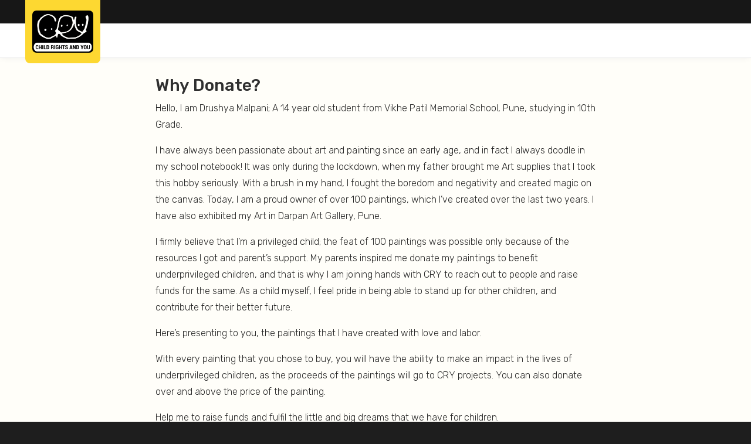

--- FILE ---
content_type: text/html; charset=UTF-8
request_url: https://www.cry.org/art-for-children-danamojo/
body_size: 21511
content:
<!DOCTYPE html><html lang="en"><head> <script>(function(w,d,s,l,i){w[l]=w[l]||[];w[l].push({'gtm.start':new Date().getTime(),event:'gtm.js'});var f=d.getElementsByTagName(s)[0],j=d.createElement(s),dl=l!='dataLayer'?'&l='+l:'';j.async=true;j.src='https://www.googletagmanager.com/gtm.js?id='+i+dl;f.parentNode.insertBefore(j,f);})(window,document,'script','dataLayer','GTM-WJ7X5JC');</script> <title>Purchase Paintings To Ensure Happier Childhoods For India’s Children</title><meta http-equiv="X-UA-Compatible" content="IE=edge"/><meta name="viewport" content="width=device-width, initial-scale=1"><meta charset="UTF-8"/><meta name="google" value="notranslate"/><meta http-equiv="Content-Language" content="en_US"/><meta http-equiv="Content-Type" content="text/html; charset=UTF-8"/><meta name="robots" content="nofollow, noindex"><link href="https://fonts.googleapis.com/css?family=Gloria+Hallelujah|Indie+Flower|Rubik:300,400,500,700,900" rel="stylesheet"><link rel="stylesheet" href="https://maxcdn.bootstrapcdn.com/font-awesome/4.5.0/css/font-awesome.min.css"><link rel="stylesheet" href="https://www.cry.org/wp-content/themes/cry/styles/brands.min.css"><link rel="stylesheet" href="https://www.cry.org/wp-content/themes/cry/styles/reset.min.css"/><link rel="stylesheet" href="https://www.cry.org/wp-content/themes/cry/styles/owl.carousel.css"/><link rel="stylesheet" href="https://www.cry.org/wp-content/themes/cry/styles/slimNav_sk78.css" media="all"/><link rel="stylesheet" href="https://www.cry.org/wp-content/themes/cry/styles/base.css"/> <script src="https://cdnjs.cloudflare.com/ajax/libs/bluebird/3.3.5/bluebird.min.js"></script> <script src="https://cdnjs.cloudflare.com/ajax/libs/jquery/3.3.0/jquery.min.js"></script> <style>#wpadminbar #wp-admin-bar-p404_free_top_button .ab-icon:before{content:"\f103";color:red;top:2px}</style><meta name="description" content="Purchase paintings to prevent children from dropping out of school. Your donation can ensure happier childhoods for underprivileged children so donate for children now!"/><meta name="robots" content="max-image-preview:large"/><link rel="canonical" href="https://www.cry.org/art-for-children-danamojo/"/><meta name="generator" content="All in One SEO (AIOSEO) 4.6.6"/><meta property="og:locale" content="en_US"/><meta property="og:site_name" content="CRY - Give Children a Happy, Healthy and Creative Childhood | CRY - India&#039;s leading non-profit"/><meta property="og:type" content="article"/><meta property="og:title" content="Purchase Paintings To Ensure Happier Childhoods For India’s Children"/><meta property="og:description" content="Purchase paintings to prevent children from dropping out of school. Your donation can ensure happier childhoods for underprivileged children so donate for children now!"/><meta property="og:url" content="https://www.cry.org/art-for-children-danamojo/"/><meta property="og:image" content="https://www.cry.org/wp-content/uploads/logo.gif"/><meta property="og:image:secure_url" content="https://www.cry.org/wp-content/uploads/logo.gif"/><meta property="og:image:width" content="200"/><meta property="og:image:height" content="137"/><meta property="article:published_time" content="2022-08-09T03:29:09+00:00"/><meta property="article:modified_time" content="2024-03-20T19:12:50+00:00"/><meta property="article:publisher" content="https://www.facebook.com/CRYINDIA/"/><meta name="twitter:card" content="summary"/><meta name="twitter:site" content="@CRYINDIA"/><meta name="twitter:title" content="Purchase Paintings To Ensure Happier Childhoods For India’s Children"/><meta name="twitter:description" content="Purchase paintings to prevent children from dropping out of school. Your donation can ensure happier childhoods for underprivileged children so donate for children now!"/><meta name="twitter:creator" content="@CRYINDIA"/><meta name="twitter:image" content="https://www.cry.org/wp-content/uploads/logo.gif"/><meta name="twitter:label1" content="Written by"/><meta name="twitter:data1" content="CRY"/><meta name="twitter:label2" content="Est. reading time"/><meta name="twitter:data2" content="2 minutes"/> <script type="application/ld+json" class="aioseo-schema">{"@context":"https:\/\/schema.org","@graph":[{"@type":"BreadcrumbList","@id":"https:\/\/www.cry.org\/art-for-children-danamojo\/#breadcrumblist","itemListElement":[{"@type":"ListItem","@id":"https:\/\/www.cry.org\/#listItem","position":1,"name":"Home","item":"https:\/\/www.cry.org\/","nextItem":"https:\/\/www.cry.org\/art-for-children-danamojo\/#listItem"},{"@type":"ListItem","@id":"https:\/\/www.cry.org\/art-for-children-danamojo\/#listItem","position":2,"name":"Danamojo Art For Children","previousItem":"https:\/\/www.cry.org\/#listItem"}]},{"@type":"Organization","@id":"https:\/\/www.cry.org\/#organization","name":"Child Rights and You","description":"Give Children a Happy, Healthy and Creative Childhood | CRY - India's leading non-profit","url":"https:\/\/www.cry.org\/","logo":{"@type":"ImageObject","url":"https:\/\/www.cry.org\/wp-content\/uploads\/logo.gif","@id":"https:\/\/www.cry.org\/art-for-children-danamojo\/#organizationLogo","width":200,"height":137,"caption":"CRY India"},"image":{"@id":"https:\/\/www.cry.org\/art-for-children-danamojo\/#organizationLogo"},"sameAs":["https:\/\/www.facebook.com\/CRYINDIA\/","https:\/\/twitter.com\/CRYINDIA","https:\/\/www.instagram.com\/cry_india\/","https:\/\/www.youtube.com\/c\/crychildrightsandyou","https:\/\/www.linkedin.com\/company\/cry","https:\/\/en.wikipedia.org\/wiki\/Child_Rights_and_You"]},{"@type":"WebPage","@id":"https:\/\/www.cry.org\/art-for-children-danamojo\/#webpage","url":"https:\/\/www.cry.org\/art-for-children-danamojo\/","name":"Purchase Paintings To Ensure Happier Childhoods For India\u2019s Children","description":"Purchase paintings to prevent children from dropping out of school. Your donation can ensure happier childhoods for underprivileged children so donate for children now!","inLanguage":"en-US","isPartOf":{"@id":"https:\/\/www.cry.org\/#website"},"breadcrumb":{"@id":"https:\/\/www.cry.org\/art-for-children-danamojo\/#breadcrumblist"},"datePublished":"2022-08-09T08:59:09+05:30","dateModified":"2024-03-21T00:42:50+05:30"},{"@type":"WebSite","@id":"https:\/\/www.cry.org\/#website","url":"https:\/\/www.cry.org\/","name":"CRY","description":"Give Children a Happy, Healthy and Creative Childhood | CRY - India's leading non-profit","inLanguage":"en-US","publisher":{"@id":"https:\/\/www.cry.org\/#organization"}}]}</script> <script type="text/javascript">window._wpemojiSettings={"baseUrl":"https:\/\/s.w.org\/images\/core\/emoji\/15.0.3\/72x72\/","ext":".png","svgUrl":"https:\/\/s.w.org\/images\/core\/emoji\/15.0.3\/svg\/","svgExt":".svg","source":{"concatemoji":"https:\/\/www.cry.org\/wp-includes\/js\/wp-emoji-release.min.js?ver=1cf22c48f4533d588e44a4a453aabd6a"}};
/*! This file is auto-generated */
!function(i,n){var o,s,e;function c(e){try{var t={supportTests:e,timestamp:(new Date).valueOf()};sessionStorage.setItem(o,JSON.stringify(t))}catch(e){}}function p(e,t,n){e.clearRect(0,0,e.canvas.width,e.canvas.height),e.fillText(t,0,0);var t=new Uint32Array(e.getImageData(0,0,e.canvas.width,e.canvas.height).data),r=(e.clearRect(0,0,e.canvas.width,e.canvas.height),e.fillText(n,0,0),new Uint32Array(e.getImageData(0,0,e.canvas.width,e.canvas.height).data));return t.every(function(e,t){return e===r[t]})}function u(e,t,n){switch(t){case"flag":return n(e,"\ud83c\udff3\ufe0f\u200d\u26a7\ufe0f","\ud83c\udff3\ufe0f\u200b\u26a7\ufe0f")?!1:!n(e,"\ud83c\uddfa\ud83c\uddf3","\ud83c\uddfa\u200b\ud83c\uddf3")&&!n(e,"\ud83c\udff4\udb40\udc67\udb40\udc62\udb40\udc65\udb40\udc6e\udb40\udc67\udb40\udc7f","\ud83c\udff4\u200b\udb40\udc67\u200b\udb40\udc62\u200b\udb40\udc65\u200b\udb40\udc6e\u200b\udb40\udc67\u200b\udb40\udc7f");case"emoji":return!n(e,"\ud83d\udc26\u200d\u2b1b","\ud83d\udc26\u200b\u2b1b")}return!1}function f(e,t,n){var r="undefined"!=typeof WorkerGlobalScope&&self instanceof WorkerGlobalScope?new OffscreenCanvas(300,150):i.createElement("canvas"),a=r.getContext("2d",{willReadFrequently:!0}),o=(a.textBaseline="top",a.font="600 32px Arial",{});return e.forEach(function(e){o[e]=t(a,e,n)}),o}function t(e){var t=i.createElement("script");t.src=e,t.defer=!0,i.head.appendChild(t)}"undefined"!=typeof Promise&&(o="wpEmojiSettingsSupports",s=["flag","emoji"],n.supports={everything:!0,everythingExceptFlag:!0},e=new Promise(function(e){i.addEventListener("DOMContentLoaded",e,{once:!0})}),new Promise(function(t){var n=function(){try{var e=JSON.parse(sessionStorage.getItem(o));if("object"==typeof e&&"number"==typeof e.timestamp&&(new Date).valueOf()<e.timestamp+604800&&"object"==typeof e.supportTests)return e.supportTests}catch(e){}return null}();if(!n){if("undefined"!=typeof Worker&&"undefined"!=typeof OffscreenCanvas&&"undefined"!=typeof URL&&URL.createObjectURL&&"undefined"!=typeof Blob)try{var e="postMessage("+f.toString()+"("+[JSON.stringify(s),u.toString(),p.toString()].join(",")+"));",r=new Blob([e],{type:"text/javascript"}),a=new Worker(URL.createObjectURL(r),{name:"wpTestEmojiSupports"});return void(a.onmessage=function(e){c(n=e.data),a.terminate(),t(n)})}catch(e){}c(n=f(s,u,p))}t(n)}).then(function(e){for(var t in e)n.supports[t]=e[t],n.supports.everything=n.supports.everything&&n.supports[t],"flag"!==t&&(n.supports.everythingExceptFlag=n.supports.everythingExceptFlag&&n.supports[t]);n.supports.everythingExceptFlag=n.supports.everythingExceptFlag&&!n.supports.flag,n.DOMReady=!1,n.readyCallback=function(){n.DOMReady=!0}}).then(function(){return e}).then(function(){var e;n.supports.everything||(n.readyCallback(),(e=n.source||{}).concatemoji?t(e.concatemoji):e.wpemoji&&e.twemoji&&(t(e.twemoji),t(e.wpemoji)))}))}((window,document),window._wpemojiSettings);</script> <style id='wp-emoji-styles-inline-css' type='text/css'>img.wp-smiley,img.emoji{display:inline !important;border:none !important;box-shadow:none !important;height:1em !important;width:1em !important;margin:0
0.07em !important;vertical-align:-0.1em !important;background:none !important;padding:0
!important}</style><link rel='stylesheet' id='wp-block-library-css' href='https://www.cry.org/wp-includes/css/dist/block-library/style.min.css?ver=1cf22c48f4533d588e44a4a453aabd6a' type='text/css' media='all'/><link rel='stylesheet' id='card_collection_1-cgb-style-css-css' href='https://www.cry.org/wp-content/plugins/card-collection-1/dist/blocks.style.build.css' type='text/css' media='all'/><link rel='stylesheet' id='child_stat-cgb-style-css-css' href='https://www.cry.org/wp-content/plugins/child-stat/dist/blocks.style.build.css' type='text/css' media='all'/><link rel='stylesheet' id='donate_page_top-cgb-style-css-css' href='https://www.cry.org/wp-content/plugins/donate-page-top/dist/blocks.style.build.css' type='text/css' media='all'/><link rel='stylesheet' id='home_impact-cgb-style-css-css' href='https://www.cry.org/wp-content/plugins/home-impact/dist/blocks.style.build.css' type='text/css' media='all'/><link rel='stylesheet' id='stories_and_updates-cgb-style-css-css' href='https://www.cry.org/wp-content/plugins/stories-and-updates/dist/blocks.style.build.css' type='text/css' media='all'/><link rel='stylesheet' id='video_content_block-cgb-style-css-css' href='https://www.cry.org/wp-content/plugins/video-content-block/dist/blocks.style.build.css' type='text/css' media='all'/><link rel='stylesheet' id='volunteering_programs-cgb-style-css-css' href='https://www.cry.org/wp-content/plugins/volunteering-programs/dist/blocks.style.build.css' type='text/css' media='all'/><style id='classic-theme-styles-inline-css' type='text/css'>
/*! This file is auto-generated */
.wp-block-button__link{color:#fff;background-color:#32373c;border-radius:9999px;box-shadow:none;text-decoration:none;padding:calc(.667em + 2px) calc(1.333em+2px);font-size:1.125em}.wp-block-file__button{background:#32373c;color:#fff;text-decoration:none}</style><style id='global-styles-inline-css' type='text/css'>body{--wp--preset--color--black:#000;--wp--preset--color--cyan-bluish-gray:#abb8c3;--wp--preset--color--white:#fff;--wp--preset--color--pale-pink:#f78da7;--wp--preset--color--vivid-red:#cf2e2e;--wp--preset--color--luminous-vivid-orange:#ff6900;--wp--preset--color--luminous-vivid-amber:#fcb900;--wp--preset--color--light-green-cyan:#7bdcb5;--wp--preset--color--vivid-green-cyan:#00d084;--wp--preset--color--pale-cyan-blue:#8ed1fc;--wp--preset--color--vivid-cyan-blue:#0693e3;--wp--preset--color--vivid-purple:#9b51e0;--wp--preset--gradient--vivid-cyan-blue-to-vivid-purple:linear-gradient(135deg,rgba(6,147,227,1) 0%,rgb(155,81,224) 100%);--wp--preset--gradient--light-green-cyan-to-vivid-green-cyan:linear-gradient(135deg,rgb(122,220,180) 0%,rgb(0,208,130) 100%);--wp--preset--gradient--luminous-vivid-amber-to-luminous-vivid-orange:linear-gradient(135deg,rgba(252,185,0,1) 0%,rgba(255,105,0,1) 100%);--wp--preset--gradient--luminous-vivid-orange-to-vivid-red:linear-gradient(135deg,rgba(255,105,0,1) 0%,rgb(207,46,46) 100%);--wp--preset--gradient--very-light-gray-to-cyan-bluish-gray:linear-gradient(135deg,rgb(238,238,238) 0%,rgb(169,184,195) 100%);--wp--preset--gradient--cool-to-warm-spectrum:linear-gradient(135deg,rgb(74,234,220) 0%,rgb(151,120,209) 20%,rgb(207,42,186) 40%,rgb(238,44,130) 60%,rgb(251,105,98) 80%,rgb(254,248,76) 100%);--wp--preset--gradient--blush-light-purple:linear-gradient(135deg,rgb(255,206,236) 0%,rgb(152,150,240) 100%);--wp--preset--gradient--blush-bordeaux:linear-gradient(135deg,rgb(254,205,165) 0%,rgb(254,45,45) 50%,rgb(107,0,62) 100%);--wp--preset--gradient--luminous-dusk:linear-gradient(135deg,rgb(255,203,112) 0%,rgb(199,81,192) 50%,rgb(65,88,208) 100%);--wp--preset--gradient--pale-ocean:linear-gradient(135deg,rgb(255,245,203) 0%,rgb(182,227,212) 50%,rgb(51,167,181) 100%);--wp--preset--gradient--electric-grass:linear-gradient(135deg,rgb(202,248,128) 0%,rgb(113,206,126) 100%);--wp--preset--gradient--midnight:linear-gradient(135deg,rgb(2,3,129) 0%,rgb(40,116,252) 100%);--wp--preset--font-size--small:13px;--wp--preset--font-size--medium:20px;--wp--preset--font-size--large:36px;--wp--preset--font-size--x-large:42px;--wp--preset--spacing--20:0.44rem;--wp--preset--spacing--30:0.67rem;--wp--preset--spacing--40:1rem;--wp--preset--spacing--50:1.5rem;--wp--preset--spacing--60:2.25rem;--wp--preset--spacing--70:3.38rem;--wp--preset--spacing--80:5.06rem;--wp--preset--shadow--natural:6px 6px 9px rgba(0, 0, 0, 0.2);--wp--preset--shadow--deep:12px 12px 50px rgba(0, 0, 0, 0.4);--wp--preset--shadow--sharp:6px 6px 0px rgba(0, 0, 0, 0.2);--wp--preset--shadow--outlined:6px 6px 0px -3px rgba(255, 255, 255, 1), 6px 6px rgba(0, 0, 0, 1);--wp--preset--shadow--crisp:6px 6px 0px rgba(0,0,0,1)}:where(.is-layout-flex){gap:0.5em}:where(.is-layout-grid){gap:0.5em}body .is-layout-flex{display:flex}body .is-layout-flex{flex-wrap:wrap;align-items:center}body .is-layout-flex>*{margin:0}body .is-layout-grid{display:grid}body .is-layout-grid>*{margin:0}:where(.wp-block-columns.is-layout-flex){gap:2em}:where(.wp-block-columns.is-layout-grid){gap:2em}:where(.wp-block-post-template.is-layout-flex){gap:1.25em}:where(.wp-block-post-template.is-layout-grid){gap:1.25em}.has-black-color{color:var(--wp--preset--color--black) !important}.has-cyan-bluish-gray-color{color:var(--wp--preset--color--cyan-bluish-gray) !important}.has-white-color{color:var(--wp--preset--color--white) !important}.has-pale-pink-color{color:var(--wp--preset--color--pale-pink) !important}.has-vivid-red-color{color:var(--wp--preset--color--vivid-red) !important}.has-luminous-vivid-orange-color{color:var(--wp--preset--color--luminous-vivid-orange) !important}.has-luminous-vivid-amber-color{color:var(--wp--preset--color--luminous-vivid-amber) !important}.has-light-green-cyan-color{color:var(--wp--preset--color--light-green-cyan) !important}.has-vivid-green-cyan-color{color:var(--wp--preset--color--vivid-green-cyan) !important}.has-pale-cyan-blue-color{color:var(--wp--preset--color--pale-cyan-blue) !important}.has-vivid-cyan-blue-color{color:var(--wp--preset--color--vivid-cyan-blue) !important}.has-vivid-purple-color{color:var(--wp--preset--color--vivid-purple) !important}.has-black-background-color{background-color:var(--wp--preset--color--black) !important}.has-cyan-bluish-gray-background-color{background-color:var(--wp--preset--color--cyan-bluish-gray) !important}.has-white-background-color{background-color:var(--wp--preset--color--white) !important}.has-pale-pink-background-color{background-color:var(--wp--preset--color--pale-pink) !important}.has-vivid-red-background-color{background-color:var(--wp--preset--color--vivid-red) !important}.has-luminous-vivid-orange-background-color{background-color:var(--wp--preset--color--luminous-vivid-orange) !important}.has-luminous-vivid-amber-background-color{background-color:var(--wp--preset--color--luminous-vivid-amber) !important}.has-light-green-cyan-background-color{background-color:var(--wp--preset--color--light-green-cyan) !important}.has-vivid-green-cyan-background-color{background-color:var(--wp--preset--color--vivid-green-cyan) !important}.has-pale-cyan-blue-background-color{background-color:var(--wp--preset--color--pale-cyan-blue) !important}.has-vivid-cyan-blue-background-color{background-color:var(--wp--preset--color--vivid-cyan-blue) !important}.has-vivid-purple-background-color{background-color:var(--wp--preset--color--vivid-purple) !important}.has-black-border-color{border-color:var(--wp--preset--color--black) !important}.has-cyan-bluish-gray-border-color{border-color:var(--wp--preset--color--cyan-bluish-gray) !important}.has-white-border-color{border-color:var(--wp--preset--color--white) !important}.has-pale-pink-border-color{border-color:var(--wp--preset--color--pale-pink) !important}.has-vivid-red-border-color{border-color:var(--wp--preset--color--vivid-red) !important}.has-luminous-vivid-orange-border-color{border-color:var(--wp--preset--color--luminous-vivid-orange) !important}.has-luminous-vivid-amber-border-color{border-color:var(--wp--preset--color--luminous-vivid-amber) !important}.has-light-green-cyan-border-color{border-color:var(--wp--preset--color--light-green-cyan) !important}.has-vivid-green-cyan-border-color{border-color:var(--wp--preset--color--vivid-green-cyan) !important}.has-pale-cyan-blue-border-color{border-color:var(--wp--preset--color--pale-cyan-blue) !important}.has-vivid-cyan-blue-border-color{border-color:var(--wp--preset--color--vivid-cyan-blue) !important}.has-vivid-purple-border-color{border-color:var(--wp--preset--color--vivid-purple) !important}.has-vivid-cyan-blue-to-vivid-purple-gradient-background{background:var(--wp--preset--gradient--vivid-cyan-blue-to-vivid-purple) !important}.has-light-green-cyan-to-vivid-green-cyan-gradient-background{background:var(--wp--preset--gradient--light-green-cyan-to-vivid-green-cyan) !important}.has-luminous-vivid-amber-to-luminous-vivid-orange-gradient-background{background:var(--wp--preset--gradient--luminous-vivid-amber-to-luminous-vivid-orange) !important}.has-luminous-vivid-orange-to-vivid-red-gradient-background{background:var(--wp--preset--gradient--luminous-vivid-orange-to-vivid-red) !important}.has-very-light-gray-to-cyan-bluish-gray-gradient-background{background:var(--wp--preset--gradient--very-light-gray-to-cyan-bluish-gray) !important}.has-cool-to-warm-spectrum-gradient-background{background:var(--wp--preset--gradient--cool-to-warm-spectrum) !important}.has-blush-light-purple-gradient-background{background:var(--wp--preset--gradient--blush-light-purple) !important}.has-blush-bordeaux-gradient-background{background:var(--wp--preset--gradient--blush-bordeaux) !important}.has-luminous-dusk-gradient-background{background:var(--wp--preset--gradient--luminous-dusk) !important}.has-pale-ocean-gradient-background{background:var(--wp--preset--gradient--pale-ocean) !important}.has-electric-grass-gradient-background{background:var(--wp--preset--gradient--electric-grass) !important}.has-midnight-gradient-background{background:var(--wp--preset--gradient--midnight) !important}.has-small-font-size{font-size:var(--wp--preset--font-size--small) !important}.has-medium-font-size{font-size:var(--wp--preset--font-size--medium) !important}.has-large-font-size{font-size:var(--wp--preset--font-size--large) !important}.has-x-large-font-size{font-size:var(--wp--preset--font-size--x-large) !important}.wp-block-navigation a:where(:not(.wp-element-button)){color:inherit}:where(.wp-block-post-template.is-layout-flex){gap:1.25em}:where(.wp-block-post-template.is-layout-grid){gap:1.25em}:where(.wp-block-columns.is-layout-flex){gap:2em}:where(.wp-block-columns.is-layout-grid){gap:2em}.wp-block-pullquote{font-size:1.5em;line-height:1.6}</style><link rel='stylesheet' id='contact-form-7-css' href='https://www.cry.org/wp-content/plugins/contact-form-7/includes/css/styles.css?ver=5.5.6.1' type='text/css' media='all'/><link rel='stylesheet' id='cf7msm_styles-css' href='https://www.cry.org/wp-content/plugins/contact-form-7-multi-step-module/resources/cf7msm.css?ver=4.3.1' type='text/css' media='all'/><link rel='stylesheet' id='ivory-search-styles-css' href='https://www.cry.org/wp-content/plugins/add-search-to-menu/public/css/ivory-search.min.css?ver=5.5.6' type='text/css' media='all'/><link rel='stylesheet' id='popup-maker-site-css' href='https://www.cry.org/wp-content/plugins/popup-maker/assets/css/pum-site.min.css?ver=1.19.0' type='text/css' media='all'/><style id='popup-maker-site-inline-css' type='text/css'>@import url('//fonts.googleapis.com/css?family=Montserrat:100');.pum-theme-563,.pum-theme-default-theme{background-color:rgba( 35, 35, 35, 0.71 )}.pum-theme-563 .pum-container, .pum-theme-default-theme .pum-container{padding:20px;border-radius:16px;border:1px
none #000;box-shadow:1px 1px 3px 0px rgba( 2, 2, 2, 0.23 );background-color:rgba( 249, 249, 249, 1.00 )}.pum-theme-563 .pum-title, .pum-theme-default-theme .pum-title{color:#000;text-align:left;text-shadow:0px 0px 0px rgba( 2, 2, 2, 0.23 );font-family:inherit;font-weight:400;font-size:32px;line-height:36px}.pum-theme-563 .pum-content, .pum-theme-default-theme .pum-content{color:#8c8c8c;font-family:inherit;font-weight:400}.pum-theme-563 .pum-content + .pum-close, .pum-theme-default-theme .pum-content+.pum-close{position:absolute;height:auto;width:auto;left:auto;right:0px;bottom:auto;top:0px;padding:8px;color:#fff;font-family:inherit;font-weight:400;font-size:12px;line-height:36px;border:1px
none #fff;border-radius:0px;box-shadow:1px 1px 3px 0px rgba( 2, 2, 2, 0.23 );text-shadow:0px 0px 0px rgba( 0, 0, 0, 0.23 );background-color:rgba( 253, 216, 49, 1.00 )}.pum-theme-3792,.pum-theme-content-only{background-color:rgba( 0, 0, 0, 0.70 )}.pum-theme-3792 .pum-container, .pum-theme-content-only .pum-container{padding:0px;border-radius:0px;border:1px
none #000;box-shadow:0px 0px 0px 0px rgba( 2, 2, 2, 0.00 )}.pum-theme-3792 .pum-title, .pum-theme-content-only .pum-title{color:#000;text-align:left;text-shadow:0px 0px 0px rgba( 2, 2, 2, 0.23 );font-family:inherit;font-weight:400;font-size:32px;line-height:36px}.pum-theme-3792 .pum-content, .pum-theme-content-only .pum-content{color:#8c8c8c;font-family:inherit;font-weight:400}.pum-theme-3792 .pum-content + .pum-close, .pum-theme-content-only .pum-content+.pum-close{position:absolute;height:18px;width:18px;left:auto;right:7px;bottom:auto;top:7px;padding:0px;color:#000;font-family:inherit;font-weight:700;font-size:20px;line-height:20px;border:1px
none #fff;border-radius:15px;box-shadow:0px 0px 0px 0px rgba( 2, 2, 2, 0.00 );text-shadow:0px 0px 0px rgba( 0, 0, 0, 0.00 );background-color:rgba( 255, 255, 255, 0.00 )}.pum-theme-566,.pum-theme-hello-box{background-color:rgba( 0, 0, 0, 0.75 )}.pum-theme-566 .pum-container, .pum-theme-hello-box .pum-container{padding:30px;border-radius:80px;border:14px
solid #81d742;box-shadow:0px 0px 0px 0px rgba( 2, 2, 2, 0.00 );background-color:rgba( 255, 255, 255, 1.00 )}.pum-theme-566 .pum-title, .pum-theme-hello-box .pum-title{color:#2d2d2d;text-align:left;text-shadow:0px 0px 0px rgba( 2, 2, 2, 0.23 );font-family:Montserrat;font-weight:100;font-size:32px;line-height:36px}.pum-theme-566 .pum-content, .pum-theme-hello-box .pum-content{color:#2d2d2d;font-family:inherit;font-weight:100}.pum-theme-566 .pum-content + .pum-close, .pum-theme-hello-box .pum-content+.pum-close{position:absolute;height:auto;width:auto;left:auto;right:-30px;bottom:auto;top:-30px;padding:0px;color:#2d2d2d;font-family:Times New Roman;font-weight:100;font-size:32px;line-height:28px;border:1px
none #fff;border-radius:28px;box-shadow:0px 0px 0px 0px rgba( 2, 2, 2, 0.23 );text-shadow:0px 0px 0px rgba( 0, 0, 0, 0.23 );background-color:rgba( 255, 255, 255, 1.00 )}.pum-theme-567,.pum-theme-cutting-edge{background-color:rgba( 0, 0, 0, 0.50 )}.pum-theme-567 .pum-container, .pum-theme-cutting-edge .pum-container{padding:18px;border-radius:0px;border:1px
none #000;box-shadow:0px 10px 25px 0px rgba( 2, 2, 2, 0.50 );background-color:rgba( 30, 115, 190, 1.00 )}.pum-theme-567 .pum-title, .pum-theme-cutting-edge .pum-title{color:#fff;text-align:left;text-shadow:0px 0px 0px rgba( 2, 2, 2, 0.23 );font-family:Sans-Serif;font-weight:100;font-size:26px;line-height:28px}.pum-theme-567 .pum-content, .pum-theme-cutting-edge .pum-content{color:#fff;font-family:inherit;font-weight:100}.pum-theme-567 .pum-content + .pum-close, .pum-theme-cutting-edge .pum-content+.pum-close{position:absolute;height:24px;width:24px;left:auto;right:0px;bottom:auto;top:0px;padding:0px;color:#1e73be;font-family:Times New Roman;font-weight:100;font-size:32px;line-height:24px;border:1px
none #fff;border-radius:0px;box-shadow:-1px 1px 1px 0px rgba( 2, 2, 2, 0.10 );text-shadow:-1px 1px 1px rgba( 0, 0, 0, 0.10 );background-color:rgba( 238, 238, 34, 1.00 )}.pum-theme-568,.pum-theme-framed-border{background-color:rgba( 255, 255, 255, 0.50 )}.pum-theme-568 .pum-container, .pum-theme-framed-border .pum-container{padding:18px;border-radius:0px;border:20px
outset #d33;box-shadow:1px 1px 3px 0px rgba( 2, 2, 2, 0.97 ) inset;background-color:rgba( 255, 251, 239, 1.00 )}.pum-theme-568 .pum-title, .pum-theme-framed-border .pum-title{color:#000;text-align:left;text-shadow:0px 0px 0px rgba( 2, 2, 2, 0.23 );font-family:inherit;font-weight:100;font-size:32px;line-height:36px}.pum-theme-568 .pum-content, .pum-theme-framed-border .pum-content{color:#2d2d2d;font-family:inherit;font-weight:100}.pum-theme-568 .pum-content + .pum-close, .pum-theme-framed-border .pum-content+.pum-close{position:absolute;height:20px;width:20px;left:auto;right:-20px;bottom:auto;top:-20px;padding:0px;color:#fff;font-family:Tahoma;font-weight:700;font-size:16px;line-height:18px;border:1px
none #fff;border-radius:0px;box-shadow:0px 0px 0px 0px rgba( 2, 2, 2, 0.23 );text-shadow:0px 0px 0px rgba( 0, 0, 0, 0.23 );background-color:rgba( 0, 0, 0, 0.55 )}.pum-theme-569,.pum-theme-floating-bar{background-color:rgba( 255, 255, 255, 0.00 )}.pum-theme-569 .pum-container, .pum-theme-floating-bar .pum-container{padding:8px;border-radius:0px;border:1px
none #000;box-shadow:1px 1px 3px 0px rgba( 2, 2, 2, 0.23 );background-color:rgba( 238, 246, 252, 1.00 )}.pum-theme-569 .pum-title, .pum-theme-floating-bar .pum-title{color:#505050;text-align:left;text-shadow:0px 0px 0px rgba( 2, 2, 2, 0.23 );font-family:inherit;font-weight:400;font-size:32px;line-height:36px}.pum-theme-569 .pum-content, .pum-theme-floating-bar .pum-content{color:#505050;font-family:inherit;font-weight:400}.pum-theme-569 .pum-content + .pum-close, .pum-theme-floating-bar .pum-content+.pum-close{position:absolute;height:18px;width:18px;left:auto;right:5px;bottom:auto;top:50%;padding:0px;color:#505050;font-family:Sans-Serif;font-weight:700;font-size:15px;line-height:18px;border:1px
solid #505050;border-radius:15px;box-shadow:0px 0px 0px 0px rgba( 2, 2, 2, 0.00 );text-shadow:0px 0px 0px rgba( 0, 0, 0, 0.00 );background-color:rgba( 255, 255, 255, 0.00 );transform:translate(0,-50%)}.pum-theme-564,.pum-theme-lightbox{background-color:rgba( 0, 0, 0, 0.60 )}.pum-theme-564 .pum-container, .pum-theme-lightbox .pum-container{padding:18px;border-radius:3px;border:8px
solid #000;box-shadow:0px 0px 30px 0px rgba( 2, 2, 2, 1.00 );background-color:rgba( 255, 255, 255, 1.00 )}.pum-theme-564 .pum-title, .pum-theme-lightbox .pum-title{color:#000;text-align:left;text-shadow:0px 0px 0px rgba( 2, 2, 2, 0.23 );font-family:inherit;font-weight:100;font-size:32px;line-height:36px}.pum-theme-564 .pum-content, .pum-theme-lightbox .pum-content{color:#000;font-family:inherit;font-weight:100}.pum-theme-564 .pum-content + .pum-close, .pum-theme-lightbox .pum-content+.pum-close{position:absolute;height:26px;width:26px;left:auto;right:-13px;bottom:auto;top:-13px;padding:0px;color:#fff;font-family:Arial;font-weight:100;font-size:24px;line-height:24px;border:2px
solid #fff;border-radius:26px;box-shadow:0px 0px 15px 1px rgba( 2, 2, 2, 0.75 );text-shadow:0px 0px 0px rgba( 0, 0, 0, 0.23 );background-color:rgba( 0, 0, 0, 1.00 )}.pum-theme-565,.pum-theme-enterprise-blue{background-color:rgba( 0, 0, 0, 0.70 )}.pum-theme-565 .pum-container, .pum-theme-enterprise-blue .pum-container{padding:28px;border-radius:5px;border:1px
none #000;box-shadow:0px 10px 25px 4px rgba( 2, 2, 2, 0.50 );background-color:rgba( 255, 255, 255, 1.00 )}.pum-theme-565 .pum-title, .pum-theme-enterprise-blue .pum-title{color:#315b7c;text-align:left;text-shadow:0px 0px 0px rgba( 2, 2, 2, 0.23 );font-family:inherit;font-weight:100;font-size:34px;line-height:36px}.pum-theme-565 .pum-content, .pum-theme-enterprise-blue .pum-content{color:#2d2d2d;font-family:inherit;font-weight:100}.pum-theme-565 .pum-content + .pum-close, .pum-theme-enterprise-blue .pum-content+.pum-close{position:absolute;height:28px;width:28px;left:auto;right:8px;bottom:auto;top:8px;padding:4px;color:#fff;font-family:Times New Roman;font-weight:100;font-size:20px;line-height:20px;border:1px
none #fff;border-radius:42px;box-shadow:0px 0px 0px 0px rgba( 2, 2, 2, 0.23 );text-shadow:0px 0px 0px rgba( 0, 0, 0, 0.23 );background-color:rgba( 49, 91, 124, 1.00 )}#pum-579{z-index:1999999999}#pum-4353{z-index:1999999999}#pum-15798{z-index:1999999999}#pum-15783{z-index:1999999999}#pum-16353{z-index:1999999999}#pum-16355{z-index:1999999999}#pum-15837{z-index:1999999999}#pum-15835{z-index:1999999999}#pum-15833{z-index:1999999999}#pum-15831{z-index:1999999999}#pum-11926{z-index:1999999999}#pum-11170{z-index:1999999999}#pum-11168{z-index:1999999999}#pum-4212{z-index:1999999999}#pum-1063{z-index:1999999999}</style><link rel='stylesheet' id='cf7cf-style-css' href='https://www.cry.org/wp-content/plugins/cf7-conditional-fields/style.css?ver=2.4.7' type='text/css' media='all'/><link rel='stylesheet' id='jquery-ui-smoothness-css' href='https://www.cry.org/wp-content/plugins/contact-form-7/includes/js/jquery-ui/themes/smoothness/jquery-ui.min.css?ver=1.12.1' type='text/css' media='screen'/><link rel='stylesheet' id='nispaara_greetings_card_css-css' href='https://www.cry.org/wp-content/themes/cry/giftcards/css/greetings.css?ver=1cf22c48f4533d588e44a4a453aabd6a' type='text/css' media='all'/><link rel='stylesheet' id='wp-paginate-css' href='https://www.cry.org/wp-content/plugins/wp-paginate/css/wp-paginate.css?ver=2.2.2' type='text/css' media='screen'/> <script type="text/javascript" src="https://www.cry.org/wp-includes/js/jquery/jquery.min.js?ver=3.7.1" id="jquery-core-js"></script> <script type="text/javascript" src="https://www.cry.org/wp-includes/js/jquery/jquery-migrate.min.js?ver=3.4.1" id="jquery-migrate-js"></script> <script type="text/javascript" id="email-posts-to-subscribers-js-extra">var elp_data={"messages":{"elp_name_required":"Please enter name.","elp_email_required":"Please enter email address.","elp_invalid_name":"Name seems invalid.","elp_invalid_email":"Email address seems invalid.","elp_unexpected_error":"Oops.. Unexpected error occurred.","elp_invalid_captcha":"Robot verification failed, please try again.","elp_invalid_key":"Robot verification failed, invalid key.","elp_successfull_single":"You have successfully subscribed.","elp_successfull_double":"You have successfully subscribed. You will receive a confirmation email in few minutes. Please follow the link in it to confirm your subscription. If the email takes more than 15 minutes to appear in your mailbox, please check your spam folder.","elp_email_exist":"Email already exist.","elp_email_squeeze":"You are trying to submit too fast. try again in 1 minute."},"elp_ajax_url":"https:\/\/www.cry.org\/wp-admin\/admin-ajax.php"};</script> <script type="text/javascript" src="https://www.cry.org/wp-content/plugins/email-posts-to-subscribers//inc/email-posts-to-subscribers.js?ver=2.2" id="email-posts-to-subscribers-js"></script> <link rel="https://api.w.org/" href="https://www.cry.org/wp-json/"/><link rel="alternate" type="application/json" href="https://www.cry.org/wp-json/wp/v2/pages/11228"/><link rel="EditURI" type="application/rsd+xml" title="RSD" href="https://www.cry.org/xmlrpc.php?rsd"/><link rel='shortlink' href='https://www.cry.org/?p=11228'/><link rel="alternate" type="application/json+oembed" href="https://www.cry.org/wp-json/oembed/1.0/embed?url=https%3A%2F%2Fwww.cry.org%2Fart-for-children-danamojo%2F"/><style>.elp_form_message.success{color:#008000;font-weight:bold}.elp_form_message.error{color:#f00}.elp_form_message.boterror{color:#f00}</style><meta name="keywords" content="Danamojo Art For Children, Art For Children, prevent children dropping out of school, ensure happier childhoods, ensure happier childhoods for underprivileged children, Education for children, Donate for children"> <script>document.documentElement.className=document.documentElement.className.replace('no-js','js');</script> <style>.no-js
img.lazyload{display:none}figure.wp-block-image
img.lazyloading{min-width:150px}.lazyload,.lazyloading{opacity:0}.lazyloaded{opacity:1;transition:opacity 400ms;transition-delay:0ms}</style><link rel="icon" href="https://www.cry.org/wp-content/uploads/favicon-3-1.png" sizes="32x32"/><link rel="icon" href="https://www.cry.org/wp-content/uploads/favicon-3-1.png" sizes="192x192"/><link rel="apple-touch-icon" href="https://www.cry.org/wp-content/uploads/favicon-3-1.png"/><meta name="msapplication-TileImage" content="https://www.cry.org/wp-content/uploads/favicon-3-1.png"/><style type="text/css" id="wp-custom-css">p.vid-frame{text-align:center;margin-bottom:40px}.about-hero-caption.o-approach{margin:0
auto 2rem}.about-hero-caption.vai-section-blockwn.test{margin:0}.page-home .donate-card-subtitle{color:#000;font-size:15px}span.click-Charity2{border-left:1px solid #fdd831;margin-left:10px;padding-left:10px}.nav-search-wrapper
.fa{color:#000}.nav-search-wrapper input:active, .nav-search-wrapper input:focus{background:#fff}.nav-search-wrapper
input{border:1px
solid #fff}.nav-search-wrapper input:hover{border-color:#fff}.nav-search-wrapper{background:#fff}.volunteer-faq-wrapper.test{padding-top:150px}.table-responsive{overflow:auto}.contact-faq-wrapper.donate-page-block.hidden{display:none}table.cs-table tr th, table.cs-table tr
td{border:1px
solid #ccc;padding:10px;width:270px}table.cs-table
p{font-size:15px;margin-bottom:3px}table.cs-table{margin-bottom:15px}@media (max-width:767px){.hero-video-wrapper{top:-10px}.cus-vide1
iframe.lazyloaded{width:auto;height:auto}}.pum-content + .pum-close, .pum-theme-lightbox .pum-content+.pum-close{height:50px;width:50px;font-size:25px !important}.pum-container, .pum-theme-lightbox .pum-container{padding:18px;border-radius:3px;border:0
solid #000;box-shadow:unset;background-color:transparent}.cus-title.t11{padding-top:10px}.cus-title.t13{padding-top:20px;padding-bottom:20px}.loading-wrapper11{display:none}.job-accordion{width:95% !important}ul.cus-list
li{padding:0px
0;line-height:24px}ul.cus-list{font-weight:200;list-style-type:disc;line-height:normal;padding-bottom:20px;text-align:left}li.form-dropdown-item
a{text-decoration:none;color:inherit}.district-model-block-wrapper .home-story-current-description ul li::before{top: .2rem}.impact-portrait-wrapper.hds1{display:none}.volunteer-options-card{height:190px}.ts{display:none}@media (max-width:580px){.hero-wrapper .home-img-separator{position:relative}}@media (max-width: 767px){.page-donate
header{width:calc(100% - 25px)}}.page-donate .home-stats-item{width:calc(48% - 6rem - 2px);text-align:center}</style> <script async src="https://www.googletagmanager.com/gtag/js?id=AW-1060957016"></script> <script>window.dataLayer=window.dataLayer||[];function gtag()
{dataLayer.push(arguments);}
gtag('js',new Date());gtag('config','AW-1060957016');</script> <script>!function(f,b,e,v,n,t,s){if(f.fbq)return;n=f.fbq=function(){n.callMethod?n.callMethod.apply(n,arguments):n.queue.push(arguments)};if(!f._fbq)f._fbq=n;n.push=n;n.loaded=!0;n.version='2.0';n.queue=[];t=b.createElement(e);t.async=!0;t.src=v;s=b.getElementsByTagName(e)[0];s.parentNode.insertBefore(t,s)}(window,document,'script','https://connect.facebook.net/en_US/fbevents.js');fbq('init','1425207271821878');fbq('track','PageView');</script> <noscript><img height="1" width="1" style="display:none" src="https://www.facebook.com/tr?id=1425207271821878&ev=PageView&noscript=1"/></noscript> <script>jQuery(document).ready(function(){jQuery("header").on("contextmenu","img",function(e){return false;});});</script> <script>(function(w,d,t,r,u){var f,n,i;w[u]=w[u]||[],f=function(){var o={ti:"343035041"};o.q=w[u],w[u]=new UET(o),w[u].push("pageLoad")},n=d.createElement(t),n.src=r,n.async=1,n.onload=n.onreadystatechange=function()
{var s=this.readyState;s&&s!=="loaded"&&s!=="complete"||(f(),n.onload=n.onreadystatechange=null)},i=d.getElementsByTagName(t)[0],i.parentNode.insertBefore(n,i)})(window,document,"script","//bat.bing.com/bat.js","uetq");</script> <script type="application/ld+json">{"@context":"https://schema.org","@type":"NGO","name":"CRY","url":"https://www.cry.org/","logo":"https://www.cry.org/wp-content/uploads/logo.gif","sameAs":["https://www.facebook.com/CRYINDIA/","https://twitter.com/CRYINDIA","https://www.instagram.com/cry_india/","https://www.youtube.com/c/CRYChildRightsandYou","https://www.linkedin.com/company/cry"]}</script> <script>!function(f,b,e,v,n,t,s)
{if(f.fbq)return;n=f.fbq=function(){n.callMethod?n.callMethod.apply(n,arguments):n.queue.push(arguments)};if(!f._fbq)f._fbq=n;n.push=n;n.loaded=!0;n.version='2.0';n.queue=[];t=b.createElement(e);t.async=!0;t.src=v;s=b.getElementsByTagName(e)[0];s.parentNode.insertBefore(t,s)}(window,document,'script','https://connect.facebook.net/en_US/fbevents.js');fbq('init','1425207271821878');fbq('track','PageView');</script> </head><body class=""><noscript><iframe src="https://www.googletagmanager.com/ns.html?id=GTM-WJ7X5JC" height="0" width="0" style="display:none;visibility:hidden"></iframe></noscript><noscript><img height="1" width="1" style="display:none" src="https://www.facebook.com/tr?id=1425207271821878&ev=PageView&noscript=1"/></noscript>
<header><div class="rel-wrapper"><div class="header-wrapper"><div style="display:none;" class="menu-btn">
<span></span>
<span></span>
<span></span></div>
<a href="https://www.cry.org" class="logo-header"><img data-src="https://www.cry.org/wp-content/themes/cry/images/logo.gif" alt="CRY Logo" src="[data-uri]" class="lazyload"/><noscript><img src="https://www.cry.org/wp-content/themes/cry/images/logo.gif" alt="CRY Logo"/></noscript></a><div class="nav-wrapper"><div id="navigation" class="navigation">
<nav class="nav-primary ">
</nav></div>
<nav class="nav-secondary ">
</nav></div>
<nav class="nav-cta"><div class="nav-item-wrapper"></div>
&nbsp;
</nav></div></div>
</header><div class="why-donate-section donate-page-block dm-donate-page-block"><div class="why-donate-title"><h2 class="title-primary">Why Donate?</h2><p>Hello, I am Drushya Malpani; A 14 year old student from Vikhe Patil Memorial School, Pune, studying in 10th Grade.</p><p>I have always been passionate about art and painting since an early age, and in fact I always doodle in my school notebook! It was only during the lockdown, when my father brought me Art supplies that I took this hobby seriously. With a brush in my hand, I fought the boredom and negativity and created magic on the canvas. Today, I am a proud owner of over 100 paintings, which I’ve created over the last two years. I have also exhibited my Art in Darpan Art Gallery, Pune.</p><p>I firmly believe that I’m a privileged child; the feat of 100 paintings was possible only because of the resources I got and parent’s support. My parents inspired me donate my paintings to benefit underprivileged children, and that is why I am joining hands with CRY to reach out to people and raise funds for the same. As a child myself, I feel pride in being able to stand up for other children, and contribute for their better future.</p><p>Here’s presenting to you, the paintings that I have created with love and labor.</p><p>With every painting that you chose to buy, you will have the ability to make an impact in the lives of underprivileged children, as the proceeds of the paintings will go to CRY projects. You can also donate over and above the price of the painting.</p><p>Help me to raise funds and fulfil the little and big dreams that we have for children.</p><p><b>Please note:</b></p><ul class="cus-list"><li><b>There is only one unique painting available</b></li><li>After the donation is made, the painting will be couriered within 8-10 days depending on the location. Courier charges will be applicable.</li><li><b>You can also donate over and above the minimum price of the painting.</b></li><li>For any queries please contact us at poornima.mandpe@crymail.org or 7738661625</li></ul></div></div><!BEGIN danamojo code> <script src="https://danamojo.org/dm/js/widget.js" type="text/javascript"></script> <div id="dmScriptContainer" style="display:none;"><a href="#">Donate Now</a></div><div id="ngoContentContainer" iNGOId="637" iProductId="6583,6585,6586,6587,6588,6589,6590,6591,6592,6593,6594,6595,6596,6597,6598,6599,6038" oDisplay="product"><center><img decoding="async" alt="please wait..." data-src="https://danamojo.org/dm/css/images/loading.gif" src="[data-uri]" class="lazyload"/><noscript><img decoding="async" alt="please wait..." src="https://danamojo.org/dm/css/images/loading.gif"/></noscript></center></div>
<!END danamojo code><div class="chat-icon"><div class="back-to-top">
<span><em></em></span><i class="fa fa-angle-up"></i>
<label>Back To Top</label></div></div><div class="footer-usp-list"><div class="footer-usp-item">
<img data-src="https://www.cry.org/wp-content/themes/cry/images/footer-usp-1.jpg" alt="CRY Assured" style="width: 48px;  height: 47px;" src="[data-uri]" class="lazyload"/><noscript><img src="https://www.cry.org/wp-content/themes/cry/images/footer-usp-1.jpg" alt="CRY Assured" style="width: 48px;  height: 47px;"/></noscript>
<span>All our efforts are made possible only because of your support</span><div class="clear"></div></div><div class="footer-usp-item">
<img data-src="https://www.cry.org/wp-content/themes/cry/images/footer-usp-2.jpg" alt="CRY Assured" style="width: 48px;  height: 47px;" src="[data-uri]" class="lazyload"/><noscript><img src="https://www.cry.org/wp-content/themes/cry/images/footer-usp-2.jpg" alt="CRY Assured" style="width: 48px;  height: 47px;"/></noscript>
<span>Your donations are tax exempted under 80G of the Indian Income Tax Act</span><div class="clear"></div></div><div class="footer-usp-item">
<img data-src="https://www.cry.org/wp-content/themes/cry/images/footer-usp-3.jpg" alt="CRY Assured" style="width: 48px;  height: 47px;" src="[data-uri]" class="lazyload"/><noscript><img src="https://www.cry.org/wp-content/themes/cry/images/footer-usp-3.jpg" alt="CRY Assured" style="width: 48px;  height: 47px;"/></noscript>
<span>Your donation transactions are completely safe and secure</span><div class="clear"></div></div></div>
<footer><h4 class="ep-heading">AWARDS & RECOGNITION</h4><div class="cus-footer2"><div class="footer-usp-item1">
<img data-src="https://www.cry.org/wp-content/themes/cry/images/most-trusted-ngo-in-india.webp" alt="Most trusted NGO in India" src="[data-uri]" class="lazyload"/><noscript><img src="https://www.cry.org/wp-content/themes/cry/images/most-trusted-ngo-in-india.webp" alt="Most trusted NGO in India"/></noscript>
<span>Most trusted NGO in India</span><div class="clear"></div></div><div class="footer-usp-item1">
<img data-src="https://www.cry.org/wp-content/themes/cry/images/the-elders-one-of-the-top-100-non-profits-in-the-world.webp" alt="The-Elders-One-of-the-top-100-non-profits-in-the-world" src="[data-uri]" class="lazyload"/><noscript><img src="https://www.cry.org/wp-content/themes/cry/images/the-elders-one-of-the-top-100-non-profits-in-the-world.webp" alt="The-Elders-One-of-the-top-100-non-profits-in-the-world"/></noscript>
<span>One of the top 100 non-profits in the world</span><div class="clear"></div></div><div class="footer-usp-item1">
<img data-src="https://www.cry.org/wp-content/themes/cry/images/guide-star-india-gold-trusted-for-transparency-accountability.webp" alt="Truted for transparency and accountability" src="[data-uri]" class="lazyload"/><noscript><img src="https://www.cry.org/wp-content/themes/cry/images/guide-star-india-gold-trusted-for-transparency-accountability.webp" alt="Truted for transparency and accountability"/></noscript>
<span>Trusted for transparency and accountability</span><div class="clear"></div></div><div class="footer-usp-item1">
<img data-src="https://www.cry.org/wp-content/themes/cry/images/great-place-to-work-certified.webp" alt="Recognised for a high performing work culture" src="[data-uri]" class="lazyload"/><noscript><img src="https://www.cry.org/wp-content/themes/cry/images/great-place-to-work-certified.webp" alt="Recognised for a high performing work culture"/></noscript>
<span>Recognised for a high performing work culture</span><div class="clear"></div></div></div><div class="cus-footer3"><div class="footer-usp-item2"><div class="cus-title">Who We Are?</div><ul class="footer-main1"><li><a href="/about-cry/">About Us</a></li><li><a href="/why-children/">Why Children?</a></li><li><a href="/our-impact/">Our Impact</a></li><li><a href="/our-approach/">Our Approach</a></li></ul></div><div class="footer-usp-item2"><div class="cus-title">What We Do?</div><ul class="footer-main1"><li><a href="/our-work/children-education/">Child Education</a></li><li><a href="/our-work/child-health-and-nutrition/">Child Health & Nutrition</a></li><li><a href="/our-work/child-labour-prevention/">Stop Child Labour</a></li><li><a href="/our-work/girls-education/">Support Girl Child Education</a></li><li><a href="/our-work/child-marriage-prevention/">Stop Child Marriage</a></li><li><a href="/our-work/child-trafficking/">Prevent Child Trafficking</a></li></ul></div><div class="footer-usp-item2"><div class="cus-title">Our Campaigns</div><ul class="footer-main1"><li><a href="/yellowfellow/">Yellow Fellow</a></li><li><a href="/pooripadhai/">Poori Padhai Desh Ki Bhalai</a></li><li><a href="/lets-talk-about-periods/">Let’s Talk About Periods</a></li></ul></div><div class="footer-usp-item2"><div class="cus-title">Get Involved</div><ul class="footer-main1"><li><a href="/volunteering-and-internships/#our-volunteering">Volunteering & Internships</a></li><li><a href="/corporate-partnerships/">Corporate Partners</a></li><li><a href="/careers/">Careers</a></li></ul></div><div class="footer-usp-item2"><div class="cus-title">How To Contribute?</div><ul class="footer-main1"><li><a href="https://www.cry.org/donation/?utm_content=footer">Online Donations</a></li><li><a href="/legacy-giving/">Legacy Giving</a></li><li><a href="/tax-exemption-donation-faqs/">Tax Exemption Donations FAQs</a></li><li><a href="https://www.cry.org/give-adolescent-girls-brighter-futures/?utm_campaign=61937&utm_content=East-IP-acq-pooripadhai">Support PooriPadhai</a></li><li><a href="https://www.cry.org/donate-to-help-children-go-back-to-school/?utm_campaign=61937&utm_content=East-IP-acq-carc">Sponsor Education</a></li></ul></div></div><h4 class="ep-heading">Subscribe to our newsletter</h4><div class="email_posts_subscribers" style="margin-bottom: var(--global--spacing-unit);"><form action="#" method="post" class="elp_form" id="elp_form_1768654355"><div class="ep-name"><p><span class="name">Name</span><br/><input type="text" name="name" id="name" placeholder="Name" value="" maxlength="30" required /></p></div><div class="ep-email"><p><span class="email">Email</span><br/><input type="email" id="email" name="email" value="" placeholder="Email" maxlength="225" required /></p></div><div class="ep-submit" style="margin-top:20px;">
<input name="submit" id="elp_form_submit_1768654355" value="Subscribe" type="submit"/></div>
<span class="elp_form_spinner" id="elp-loading-image" style="display:none;">
<img data-src="https://www.cry.org/wp-content/plugins/email-posts-to-subscribers/inc/ajax-loader.gif" src="[data-uri]" class="lazyload"/><noscript><img src="https://www.cry.org/wp-content/plugins/email-posts-to-subscribers/inc/ajax-loader.gif"/></noscript>
</span>
<input name="nonce" id="nonce" value="355c71b7bf" type="hidden"/>
<input name="group" id="group" value="Public" type="hidden"/>
<input type="text" style="display:none;" id="email_name" name="email_name" value="" type="hidden"/></form>
<span class="elp_form_message" id="elp_form_message_1768654355"></span></div>
<br/><ul class="footer-social"><li><a href="https://www.facebook.com/CRYINDIA/" target="_blank" aria-label="Facebook"><i class="fa fa-facebook"></i></a></li><li><a href="https://x.com/CRYINDIA" target="_blank" aria-label="Twitter"><i class="fa-brands fa-x-twitter"></i></a></li><li><a href="https://www.instagram.com/cry_india" target="_blank" aria-label="Instagram"><i class="fa fa-instagram"></i></a></li><li><a href="https://www.linkedin.com/company/cry" target="_blank" aria-label="Linkedin"><i class="fa fa-linkedin"></i></a></li><li><a href="https://www.youtube.com/c/CRYChildRightsandYou" target="_blank" aria-label="Youtube"><i class="fa fa-youtube"></i></a></li></ul><div class="footer-top-wrapper"><ul class="footer-main"><li><a href="/gift-cards/">CRY Gift Cards</a></li><li><a href="/blog/">Blog</a></li><li><a href="/financials/">Financials</a></li><li><a href="/careers/">Careers</a></li><li><a href="https://www.cry.org/donation/?utm_content=footer">Online Donations</a></li><li><a href="/faqs/">FAQs</a></li><li><a href="https://www.cry.org/contact/">Contact Us</a></li></ul></div><div class="footer-bottom-wrapper"><div class="footer-bottom-block">
<span class="footer-disclaimer">
<span>© 2026 CRY - Child Rights and You. All rights reserved.</span>
<a href="/privacy-policy/" target="_blank">Privacy Policy</a>
<a href="/terms-conditions/" target="_blank">Terms &amp; Conditions</a>
<span class="click-Charity2">Charity Number (F-0005208(GBR))</span>
</span></div><div class="clear"></div></div>
</footer><div class="bg-overlay"></div> <script src="https://www.cry.org/wp-content/themes/cry/scripts/jquery-2.2.4.min.js" type="text/javascript"></script> <script src="https://www.cry.org/wp-content/themes/cry/scripts/owl.carousel.js" type="text/javascript"></script> <script src="https://www.cry.org/wp-content/themes/cry/scripts/gifplayer.js" type="text/javascript"></script> <script src="https://www.cry.org/wp-content/themes/cry/scripts/hilitor.js" type="text/javascript"></script> <script src="https://www.cry.org/wp-content/themes/cry/scripts/base.js" type="text/javascript"></script> <script type="text/javascript" async="" src="/wp-content/themes/cry/scripts/infinite-slider.js"></script> <script type="text/javascript" async="" src="/wp-content/themes/cry/scripts/yellowfellow.js"></script> <script src="https://www.cry.org/wp-content/themes/cry/scripts/jquery.slimNav_sk78.min.js"></script> <style type="text/css">.pgntn-page-pagination{text-align:left !important}.pgntn-page-pagination-block{width:60% !important;padding:0
0 0 0}.pgntn-page-pagination
a{color:#1e14ca !important;background-color:#fff !important;text-decoration:none !important;border:1px
solid #ccc !important}.pgntn-page-pagination a:hover{color:#000 !important}.pgntn-page-pagination-intro,
.pgntn-page-pagination
.current{background-color:#efefef !important;color:#000 !important;border:1px
solid #ccc !important}.archive #nav-above,
.archive #nav-below,
.search #nav-above,
.search #nav-below,
.blog #nav-below,
.blog #nav-above,
.navigation.paging-navigation,
.navigation.pagination,
.pagination.paging-pagination,
.pagination.pagination,
.pagination.loop-pagination,
.bicubic-nav-link,
#page-nav,
.camp-paging,
#reposter_nav-pages,
.unity-post-pagination,
.wordpost_content .nav_post_link,.page-link,
.post-nav-links,
.page-links,#comments .navigation,#comment-nav-above,#comment-nav-below,#nav-single,.navigation.comment-navigation,comment-pagination{display:none !important}.single-gallery
.pagination.gllrpr_pagination{display:block !important}</style><div id="pum-4353" class="pum pum-overlay pum-theme-563 pum-theme-default-theme popmake-overlay form_submission click_open" data-popmake="{&quot;id&quot;:4353,&quot;slug&quot;:&quot;thank-you&quot;,&quot;theme_id&quot;:563,&quot;cookies&quot;:[],&quot;triggers&quot;:[{&quot;type&quot;:&quot;form_submission&quot;,&quot;settings&quot;:{&quot;cookie_name&quot;:&quot;&quot;,&quot;form&quot;:&quot;contactform7_4327&quot;,&quot;delay&quot;:&quot;0&quot;}},{&quot;type&quot;:&quot;click_open&quot;,&quot;settings&quot;:{&quot;extra_selectors&quot;:&quot;&quot;,&quot;cookie_name&quot;:null}}],&quot;mobile_disabled&quot;:null,&quot;tablet_disabled&quot;:null,&quot;meta&quot;:{&quot;display&quot;:{&quot;stackable&quot;:false,&quot;overlay_disabled&quot;:false,&quot;scrollable_content&quot;:false,&quot;disable_reposition&quot;:false,&quot;size&quot;:&quot;medium&quot;,&quot;responsive_min_width&quot;:&quot;0%&quot;,&quot;responsive_min_width_unit&quot;:false,&quot;responsive_max_width&quot;:&quot;100%&quot;,&quot;responsive_max_width_unit&quot;:false,&quot;custom_width&quot;:&quot;640px&quot;,&quot;custom_width_unit&quot;:false,&quot;custom_height&quot;:&quot;380px&quot;,&quot;custom_height_unit&quot;:false,&quot;custom_height_auto&quot;:false,&quot;location&quot;:&quot;center top&quot;,&quot;position_from_trigger&quot;:false,&quot;position_top&quot;:&quot;100&quot;,&quot;position_left&quot;:&quot;0&quot;,&quot;position_bottom&quot;:&quot;0&quot;,&quot;position_right&quot;:&quot;0&quot;,&quot;position_fixed&quot;:false,&quot;animation_type&quot;:&quot;fade&quot;,&quot;animation_speed&quot;:&quot;350&quot;,&quot;animation_origin&quot;:&quot;center top&quot;,&quot;overlay_zindex&quot;:false,&quot;zindex&quot;:&quot;1999999999&quot;},&quot;close&quot;:{&quot;text&quot;:&quot;&quot;,&quot;button_delay&quot;:&quot;0&quot;,&quot;overlay_click&quot;:false,&quot;esc_press&quot;:false,&quot;f4_press&quot;:false},&quot;click_open&quot;:[]}}" role="dialog" aria-modal="false"><div id="popmake-4353" class="pum-container popmake theme-563 pum-responsive pum-responsive-medium responsive size-medium"><div class="pum-content popmake-content" tabindex="0"><h3 class="tks">Thank you for submitting your pledge!</h3><p>Encourage your friends and family to join the movement as well by telling them about your pledge using the social sharing options below</p><p></p><ul class="social-links" style="margin: 10px 0px;"><li><a href="https://www.facebook.com/sharer.php?u=https://www.cry.org/pooripadhai/" target="_blank" rel="noopener"><i class="fab fa-facebook-f"></i></a></li><li><a href="https://www.linkedin.com/shareArticle?mini=true&#038;url=https://www.cry.org/pooripadhai/" target="_blank" rel="noopener"><i class="fab fa-linkedin-in"></i></a></li><li><a href="https://twitter.com/intent/tweet?url=https://www.cry.org/pooripadhai/" target="_blank" rel="noopener"><i class="fab fa-twitter"></i></a></li><p></p></ul><p style="font-size: 13px;">If you’d like to know more about various government schemes that are enabling adolescent girls to complete their secondary education, <span class="click-tab2" rel="noopener">click here.</span></p></div><button type="button" class="pum-close popmake-close" aria-label="Close">
x			</button></div></div><div id="pum-15798" class="pum pum-overlay pum-theme-564 pum-theme-lightbox popmake-overlay click_open" data-popmake="{&quot;id&quot;:15798,&quot;slug&quot;:&quot;volunteering-and-internships-page-video&quot;,&quot;theme_id&quot;:564,&quot;cookies&quot;:[],&quot;triggers&quot;:[{&quot;type&quot;:&quot;click_open&quot;,&quot;settings&quot;:{&quot;cookie_name&quot;:&quot;&quot;,&quot;extra_selectors&quot;:&quot;.video2&quot;}}],&quot;mobile_disabled&quot;:null,&quot;tablet_disabled&quot;:null,&quot;meta&quot;:{&quot;display&quot;:{&quot;stackable&quot;:false,&quot;overlay_disabled&quot;:false,&quot;scrollable_content&quot;:false,&quot;disable_reposition&quot;:false,&quot;size&quot;:&quot;small&quot;,&quot;responsive_min_width&quot;:&quot;0%&quot;,&quot;responsive_min_width_unit&quot;:false,&quot;responsive_max_width&quot;:&quot;100%&quot;,&quot;responsive_max_width_unit&quot;:false,&quot;custom_width&quot;:&quot;640px&quot;,&quot;custom_width_unit&quot;:false,&quot;custom_height&quot;:&quot;380px&quot;,&quot;custom_height_unit&quot;:false,&quot;custom_height_auto&quot;:false,&quot;location&quot;:&quot;center&quot;,&quot;position_from_trigger&quot;:false,&quot;position_top&quot;:&quot;100&quot;,&quot;position_left&quot;:&quot;0&quot;,&quot;position_bottom&quot;:&quot;0&quot;,&quot;position_right&quot;:&quot;0&quot;,&quot;position_fixed&quot;:false,&quot;animation_type&quot;:&quot;fade&quot;,&quot;animation_speed&quot;:&quot;350&quot;,&quot;animation_origin&quot;:&quot;center top&quot;,&quot;overlay_zindex&quot;:false,&quot;zindex&quot;:&quot;1999999999&quot;},&quot;close&quot;:{&quot;text&quot;:&quot;fa fa-close&quot;,&quot;button_delay&quot;:&quot;0&quot;,&quot;overlay_click&quot;:false,&quot;esc_press&quot;:false,&quot;f4_press&quot;:false},&quot;click_open&quot;:[]}}" role="dialog" aria-modal="false"><div id="popmake-15798" class="pum-container popmake theme-564 pum-responsive pum-responsive-small responsive size-small"><div class="pum-content popmake-content" tabindex="0"><p><iframe title="CRY | Become a Volunteer" data-src="https://www.youtube.com/embed/AOOOhH4LCrs" width="100%" height="450" frameborder="0" allowfullscreen="allowfullscreen" src="[data-uri]" class="lazyload" data-load-mode="1"></iframe></p></div><button type="button" class="pum-close popmake-close" aria-label="Close">
<i class="fa fa-close"></i>			</button></div></div><div id="pum-15783" class="pum pum-overlay pum-theme-564 pum-theme-lightbox popmake-overlay click_open" data-popmake="{&quot;id&quot;:15783,&quot;slug&quot;:&quot;about-page-video&quot;,&quot;theme_id&quot;:564,&quot;cookies&quot;:[],&quot;triggers&quot;:[{&quot;type&quot;:&quot;click_open&quot;,&quot;settings&quot;:{&quot;cookie_name&quot;:&quot;&quot;,&quot;extra_selectors&quot;:&quot;.video1&quot;}}],&quot;mobile_disabled&quot;:null,&quot;tablet_disabled&quot;:null,&quot;meta&quot;:{&quot;display&quot;:{&quot;stackable&quot;:false,&quot;overlay_disabled&quot;:false,&quot;scrollable_content&quot;:false,&quot;disable_reposition&quot;:false,&quot;size&quot;:&quot;small&quot;,&quot;responsive_min_width&quot;:&quot;0%&quot;,&quot;responsive_min_width_unit&quot;:false,&quot;responsive_max_width&quot;:&quot;100%&quot;,&quot;responsive_max_width_unit&quot;:false,&quot;custom_width&quot;:&quot;640px&quot;,&quot;custom_width_unit&quot;:false,&quot;custom_height&quot;:&quot;380px&quot;,&quot;custom_height_unit&quot;:false,&quot;custom_height_auto&quot;:false,&quot;location&quot;:&quot;center&quot;,&quot;position_from_trigger&quot;:false,&quot;position_top&quot;:&quot;100&quot;,&quot;position_left&quot;:&quot;0&quot;,&quot;position_bottom&quot;:&quot;0&quot;,&quot;position_right&quot;:&quot;0&quot;,&quot;position_fixed&quot;:false,&quot;animation_type&quot;:&quot;fade&quot;,&quot;animation_speed&quot;:&quot;350&quot;,&quot;animation_origin&quot;:&quot;center top&quot;,&quot;overlay_zindex&quot;:false,&quot;zindex&quot;:&quot;1999999999&quot;},&quot;close&quot;:{&quot;text&quot;:&quot;fa fa-close&quot;,&quot;button_delay&quot;:&quot;0&quot;,&quot;overlay_click&quot;:false,&quot;esc_press&quot;:false,&quot;f4_press&quot;:false},&quot;click_open&quot;:[]}}" role="dialog" aria-modal="false"><div id="popmake-15783" class="pum-container popmake theme-564 pum-responsive pum-responsive-small responsive size-small"><div class="pum-content popmake-content" tabindex="0"><p><iframe title="CRY - Child Rights And You - Ensuring Happier Childhoods Since 1979" data-src="https://www.youtube.com/embed/H5FEaN0-1hY" width="100%" height="450" frameborder="0" allowfullscreen="allowfullscreen" src="[data-uri]" class="lazyload" data-load-mode="1"><span
data-mce-type="bookmark" style="display: inline-block; width: 0px; overflow: hidden; line-height: 0;" class="mce_SELRES_start">﻿</span></iframe></p></div><button type="button" class="pum-close popmake-close" aria-label="Close">
<i class="fa fa-close"></i>			</button></div></div><div id="pum-16353" class="pum pum-overlay pum-theme-563 pum-theme-default-theme popmake-overlay click_open" data-popmake="{&quot;id&quot;:16353,&quot;slug&quot;:&quot;poori-padhai-share-now-popup&quot;,&quot;theme_id&quot;:563,&quot;cookies&quot;:[],&quot;triggers&quot;:[{&quot;type&quot;:&quot;click_open&quot;,&quot;settings&quot;:{&quot;cookie_name&quot;:&quot;&quot;,&quot;extra_selectors&quot;:&quot;.ppsn-button&quot;}}],&quot;mobile_disabled&quot;:null,&quot;tablet_disabled&quot;:null,&quot;meta&quot;:{&quot;display&quot;:{&quot;stackable&quot;:false,&quot;overlay_disabled&quot;:false,&quot;scrollable_content&quot;:false,&quot;disable_reposition&quot;:false,&quot;size&quot;:&quot;medium&quot;,&quot;responsive_min_width&quot;:&quot;0%&quot;,&quot;responsive_min_width_unit&quot;:false,&quot;responsive_max_width&quot;:&quot;100%&quot;,&quot;responsive_max_width_unit&quot;:false,&quot;custom_width&quot;:&quot;640px&quot;,&quot;custom_width_unit&quot;:false,&quot;custom_height&quot;:&quot;380px&quot;,&quot;custom_height_unit&quot;:false,&quot;custom_height_auto&quot;:false,&quot;location&quot;:&quot;center top&quot;,&quot;position_from_trigger&quot;:false,&quot;position_top&quot;:&quot;100&quot;,&quot;position_left&quot;:&quot;0&quot;,&quot;position_bottom&quot;:&quot;0&quot;,&quot;position_right&quot;:&quot;0&quot;,&quot;position_fixed&quot;:false,&quot;animation_type&quot;:&quot;fade&quot;,&quot;animation_speed&quot;:&quot;350&quot;,&quot;animation_origin&quot;:&quot;center top&quot;,&quot;overlay_zindex&quot;:false,&quot;zindex&quot;:&quot;1999999999&quot;},&quot;close&quot;:{&quot;text&quot;:&quot;&quot;,&quot;button_delay&quot;:&quot;0&quot;,&quot;overlay_click&quot;:false,&quot;esc_press&quot;:false,&quot;f4_press&quot;:false},&quot;click_open&quot;:[]}}" role="dialog" aria-modal="false"><div id="popmake-16353" class="pum-container popmake theme-563 pum-responsive pum-responsive-medium responsive size-medium"><div class="pum-content popmake-content" tabindex="0"><h3 class="pssn-heading">Share Now</h3><p id="pssn-social-links"><a href="https://www.facebook.com/sharer.php?u=https://www.cry.org/pooripadhai/" target="_blank" rel="noopener"><img decoding="async" data-src="/wp-content/uploads/pp-facebook-icon.png" src="[data-uri]" class="lazyload" style="--smush-placeholder-width: 60px; --smush-placeholder-aspect-ratio: 60/60;"/><noscript><img decoding="async" src="/wp-content/uploads/pp-facebook-icon.png"/></noscript></a> <a href="https://twitter.com/intent/tweet?url=https://www.cry.org/pooripadhai/" target="_blank" rel="noopener"><img decoding="async" data-src="/wp-content/uploads/pp-x-icon.png" src="[data-uri]" class="lazyload" style="--smush-placeholder-width: 60px; --smush-placeholder-aspect-ratio: 60/60;"/><noscript><img decoding="async" src="/wp-content/uploads/pp-x-icon.png"/></noscript></a> <a href="https://www.linkedin.com/shareArticle?mini=true&amp;url=https://www.cry.org/pooripadhai/" target="_blank" rel="noopener"><img decoding="async" data-src="/wp-content/uploads/pp-linkedin-icon.png" src="[data-uri]" class="lazyload" style="--smush-placeholder-width: 60px; --smush-placeholder-aspect-ratio: 60/60;"/><noscript><img decoding="async" src="/wp-content/uploads/pp-linkedin-icon.png"/></noscript></a> <a href="https://www.instagram.com/reel/C8mb9RIt2Ko/" target="_blank" rel="noopener"><img decoding="async" data-src="/wp-content/uploads/pp-instagram-icon.png" src="[data-uri]" class="lazyload" style="--smush-placeholder-width: 60px; --smush-placeholder-aspect-ratio: 60/60;"/><noscript><img decoding="async" src="/wp-content/uploads/pp-instagram-icon.png"/></noscript></a> <a href="https://api.whatsapp.com/send?text=Hi,%20I%20am%20supporting%20the%20campaign%20Poori%20Padhai,%20Desh%20Ki%20Bhalai%20by%20CRY%20-%20https%3A%2F%2Fwww.cry.org%2Fpooripadhai" target="_blank" rel="noopener"><img decoding="async" data-src="/wp-content/uploads/pp-whatsapp-icon.png" src="[data-uri]" class="lazyload" style="--smush-placeholder-width: 60px; --smush-placeholder-aspect-ratio: 60/60;"/><noscript><img decoding="async" src="/wp-content/uploads/pp-whatsapp-icon.png"/></noscript></a> <a href="mailto:?subject=Poori Padhai, Desh ki Bhalai&amp;body=https://www.cry.org/pooripadhai/"><img decoding="async" data-src="/wp-content/uploads/pp-mail-icon.png" src="[data-uri]" class="lazyload" style="--smush-placeholder-width: 60px; --smush-placeholder-aspect-ratio: 60/60;"/><noscript><img decoding="async" src="/wp-content/uploads/pp-mail-icon.png"/></noscript></a></p><p class="pssn-ppdescription">Spread the word on social media and join the movement to raise awareness about the importance of girls completing their education.</p></div><button type="button" class="pum-close popmake-close" aria-label="Close">
x			</button></div></div><div id="pum-16355" class="pum pum-overlay pum-theme-563 pum-theme-default-theme popmake-overlay click_open" data-popmake="{&quot;id&quot;:16355,&quot;slug&quot;:&quot;poori-padhai-sign-up-popup&quot;,&quot;theme_id&quot;:563,&quot;cookies&quot;:[],&quot;triggers&quot;:[{&quot;type&quot;:&quot;click_open&quot;,&quot;settings&quot;:{&quot;extra_selectors&quot;:&quot;.su-button&quot;}}],&quot;mobile_disabled&quot;:null,&quot;tablet_disabled&quot;:null,&quot;meta&quot;:{&quot;display&quot;:{&quot;stackable&quot;:false,&quot;overlay_disabled&quot;:false,&quot;scrollable_content&quot;:false,&quot;disable_reposition&quot;:false,&quot;size&quot;:&quot;tiny&quot;,&quot;responsive_min_width&quot;:&quot;0%&quot;,&quot;responsive_min_width_unit&quot;:false,&quot;responsive_max_width&quot;:&quot;100%&quot;,&quot;responsive_max_width_unit&quot;:false,&quot;custom_width&quot;:&quot;640px&quot;,&quot;custom_width_unit&quot;:false,&quot;custom_height&quot;:&quot;380px&quot;,&quot;custom_height_unit&quot;:false,&quot;custom_height_auto&quot;:false,&quot;location&quot;:&quot;center&quot;,&quot;position_from_trigger&quot;:false,&quot;position_top&quot;:&quot;100&quot;,&quot;position_left&quot;:&quot;0&quot;,&quot;position_bottom&quot;:&quot;0&quot;,&quot;position_right&quot;:&quot;0&quot;,&quot;position_fixed&quot;:false,&quot;animation_type&quot;:&quot;fade&quot;,&quot;animation_speed&quot;:&quot;350&quot;,&quot;animation_origin&quot;:&quot;center top&quot;,&quot;overlay_zindex&quot;:false,&quot;zindex&quot;:&quot;1999999999&quot;},&quot;close&quot;:{&quot;text&quot;:&quot;&quot;,&quot;button_delay&quot;:&quot;0&quot;,&quot;overlay_click&quot;:false,&quot;esc_press&quot;:false,&quot;f4_press&quot;:false},&quot;click_open&quot;:[]}}" role="dialog" aria-modal="false"><div id="popmake-16355" class="pum-container popmake theme-563 pum-responsive pum-responsive-tiny responsive size-tiny"><div class="pum-content popmake-content" tabindex="0"><div role="form" class="wpcf7" id="wpcf7-f4327-o1" lang="en-US" dir="ltr"><div class="screen-reader-response"><p role="status" aria-live="polite" aria-atomic="true"></p><ul></ul></div><form action="/art-for-children-danamojo/#wpcf7-f4327-o1" method="post" class="wpcf7-form init" novalidate="novalidate" data-status="init"><div style="display: none;">
<input type="hidden" name="_wpcf7" value="4327"/>
<input type="hidden" name="_wpcf7_version" value="5.5.6.1"/>
<input type="hidden" name="_wpcf7_locale" value="en_US"/>
<input type="hidden" name="_wpcf7_unit_tag" value="wpcf7-f4327-o1"/>
<input type="hidden" name="_wpcf7_container_post" value="0"/>
<input type="hidden" name="_wpcf7_posted_data_hash" value=""/>
<input type="hidden" name="_wpcf7cf_hidden_group_fields" value="[]"/>
<input type="hidden" name="_wpcf7cf_hidden_groups" value="[]"/>
<input type="hidden" name="_wpcf7cf_visible_groups" value="[]"/>
<input type="hidden" name="_wpcf7cf_repeaters" value="[]"/>
<input type="hidden" name="_wpcf7cf_steps" value="{}"/>
<input type="hidden" name="_wpcf7cf_options" value="{&quot;form_id&quot;:4327,&quot;conditions&quot;:[{&quot;and_rules&quot;:[{&quot;if_field&quot;:&quot;&quot;,&quot;operator&quot;:&quot;equals&quot;,&quot;if_value&quot;:&quot;Making A Donation(Indian Donor)&quot;}]},{&quot;and_rules&quot;:[{&quot;if_field&quot;:&quot;&quot;,&quot;operator&quot;:&quot;equals&quot;,&quot;if_value&quot;:&quot;Volunteering &amp; Internships&quot;}]},{&quot;and_rules&quot;:[{&quot;if_field&quot;:&quot;&quot;,&quot;operator&quot;:&quot;equals&quot;,&quot;if_value&quot;:&quot;Making A Donation(NRI Donor)&quot;}]},{&quot;and_rules&quot;:[{&quot;if_field&quot;:&quot;&quot;,&quot;operator&quot;:&quot;equals&quot;,&quot;if_value&quot;:&quot;Corporate &amp; CSR Partnerships&quot;}]}],&quot;settings&quot;:{&quot;animation&quot;:&quot;yes&quot;,&quot;animation_intime&quot;:200,&quot;animation_outtime&quot;:200,&quot;conditions_ui&quot;:&quot;normal&quot;,&quot;notice_dismissed&quot;:false,&quot;notice_dismissed_update-cf7-5.7.1&quot;:true,&quot;notice_dismissed_update-cf7-5.8.7&quot;:true}}"/>
<input type="hidden" name="_wpcf7_recaptcha_response" value=""/></div><div class="row"><div class="col-md-6"><div class="form-field-wrapper"><span class="wpcf7-form-control-wrap your-name"><input type="text" name="your-name" value="" size="40" class="wpcf7-form-control wpcf7-text wpcf7-validates-as-required textfiled" aria-required="true" aria-invalid="false" placeholder="Name*"/></span></div></div><div class="col-md-6"><div class="form-field-wrapper"><span class="wpcf7-form-control-wrap your-age"><input type="number" name="your-age" value="" class="wpcf7-form-control wpcf7-number wpcf7-validates-as-required wpcf7-validates-as-number" aria-required="true" aria-invalid="false" placeholder="Age*"/></span></div></div></div><div class="row"><div class="col-md-6"><div class="form-field-wrapper"><span class="wpcf7-form-control-wrap your-email"><input type="email" name="your-email" value="" size="40" class="wpcf7-form-control wpcf7-text wpcf7-email wpcf7-validates-as-required wpcf7-validates-as-email" aria-required="true" aria-invalid="false" placeholder="E-Mail*"/></span></div></div><div class="col-md-6"><div class="form-field-wrapper"><span class="wpcf7-form-control-wrap your-phoneno"><input type="tel" name="your-phoneno" value="" size="40" maxlength="10" class="wpcf7-form-control wpcf7-text wpcf7-tel wpcf7-validates-as-required wpcf7-validates-as-tel" aria-required="true" aria-invalid="false" placeholder="Phone No.*"/></span></div></div></div><div class="row"><div class="col-md-6"><div class="form-field-wrapper"><span class="wpcf7-form-control-wrap your-city"><input type="text" name="your-city" value="" size="40" class="wpcf7-form-control wpcf7-text wpcf7-validates-as-required textfiled" aria-required="true" aria-invalid="false" placeholder="City*"/></span></div></div><div class="col-md-6"><div class="form-field-wrapper">
<span class="wpcf7-form-control-wrap State"><select name="State" class="wpcf7-form-control wpcf7-select wpcf7-validates-as-required" aria-required="true" aria-invalid="false"><option value="">Select a State*</option><option value="ANDHRA PRADESH">ANDHRA PRADESH</option><option value="ANDAMAN AND NICOBAR ISLANDS">ANDAMAN AND NICOBAR ISLANDS</option><option value="ARUNACHAL PRADESH">ARUNACHAL PRADESH</option><option value="ASSAM">ASSAM</option><option value="BIHAR">BIHAR</option><option value="CHANDIGARH">CHANDIGARH</option><option value="CHATTISGARH">CHATTISGARH</option><option value="DADRA AND NAGAR HAVELI">DADRA AND NAGAR HAVELI</option><option value="DELHI">DELHI</option><option value="GOA">GOA</option><option value="GUJARAT">GUJARAT</option><option value="HARYANA">HARYANA</option><option value="HIMACHAL PRADESH">HIMACHAL PRADESH</option><option value="JAMMU AND KASHMIR">JAMMU AND KASHMIR</option><option value="JHARKHAND">JHARKHAND</option><option value="KARNATAKA">KARNATAKA</option><option value="KERALA">KERALA</option><option value="LADAKH">LADAKH</option><option value="LAKSHADWEEP">LAKSHADWEEP</option><option value="MADHYA PRADESH">MADHYA PRADESH</option><option value="MAHARASHTRA">MAHARASHTRA</option><option value="MANIPUR">MANIPUR</option><option value="MEGHALAYA">MEGHALAYA</option><option value="MIZORAM">MIZORAM</option><option value="NAGALAND">NAGALAND</option><option value="ODISHA">ODISHA</option><option value="PUDUCHERRY">PUDUCHERRY</option><option value="PUNJAB">PUNJAB</option><option value="RAJASTHAN">RAJASTHAN</option><option value="SIKKIM">SIKKIM</option><option value="TAMIL NADU">TAMIL NADU</option><option value="TELANGANA">TELANGANA</option><option value="TRIPURA">TRIPURA</option><option value="UTTARAKHAND">UTTARAKHAND</option><option value="UTTAR PRADESH">UTTAR PRADESH</option><option value="WEST BENGAL">WEST BENGAL</option></select></span></div>
<input type="hidden" name="pagesource" value="CRY Petition" class="wpcf7-form-control wpcf7-hidden"/></div></div><div class="form-field-wrapper form-submit-wrapper text-center">
<input type="submit" value="Submit" class="wpcf7-form-control has-spinner wpcf7-submit btn btn-primary"/></div><p style="display: none !important;" class="akismet-fields-container" data-prefix="_wpcf7_ak_"><label>&#916;<textarea name="_wpcf7_ak_hp_textarea" cols="45" rows="8" maxlength="100"></textarea></label><input type="hidden" id="ak_js_1" name="_wpcf7_ak_js" value="181"/><script>document.getElementById("ak_js_1").setAttribute("value",(new Date()).getTime());</script></p><input type='hidden' class='wpcf7-pum' value='{"closepopup":false,"closedelay":0,"openpopup":false,"openpopup_id":0}'/><div class="wpcf7-response-output" aria-hidden="true"></div></form></div></div><button type="button" class="pum-close popmake-close" aria-label="Close">
x			</button></div></div><div id="pum-15837" class="pum pum-overlay pum-theme-564 pum-theme-lightbox popmake-overlay click_open" data-popmake="{&quot;id&quot;:15837,&quot;slug&quot;:&quot;the-story-so-far&quot;,&quot;theme_id&quot;:564,&quot;cookies&quot;:[],&quot;triggers&quot;:[{&quot;type&quot;:&quot;click_open&quot;,&quot;settings&quot;:{&quot;cookie_name&quot;:&quot;&quot;,&quot;extra_selectors&quot;:&quot;.yellowfellow4&quot;}}],&quot;mobile_disabled&quot;:null,&quot;tablet_disabled&quot;:null,&quot;meta&quot;:{&quot;display&quot;:{&quot;stackable&quot;:false,&quot;overlay_disabled&quot;:false,&quot;scrollable_content&quot;:false,&quot;disable_reposition&quot;:false,&quot;size&quot;:&quot;auto&quot;,&quot;responsive_min_width&quot;:&quot;0%&quot;,&quot;responsive_min_width_unit&quot;:false,&quot;responsive_max_width&quot;:&quot;100%&quot;,&quot;responsive_max_width_unit&quot;:false,&quot;custom_width&quot;:&quot;640px&quot;,&quot;custom_width_unit&quot;:false,&quot;custom_height&quot;:&quot;380px&quot;,&quot;custom_height_unit&quot;:false,&quot;custom_height_auto&quot;:false,&quot;location&quot;:&quot;center&quot;,&quot;position_from_trigger&quot;:false,&quot;position_top&quot;:&quot;100&quot;,&quot;position_left&quot;:&quot;0&quot;,&quot;position_bottom&quot;:&quot;0&quot;,&quot;position_right&quot;:&quot;0&quot;,&quot;position_fixed&quot;:false,&quot;animation_type&quot;:&quot;fade&quot;,&quot;animation_speed&quot;:&quot;350&quot;,&quot;animation_origin&quot;:&quot;center top&quot;,&quot;overlay_zindex&quot;:false,&quot;zindex&quot;:&quot;1999999999&quot;},&quot;close&quot;:{&quot;text&quot;:&quot;fa fa-close&quot;,&quot;button_delay&quot;:&quot;0&quot;,&quot;overlay_click&quot;:false,&quot;esc_press&quot;:false,&quot;f4_press&quot;:false},&quot;click_open&quot;:[]}}" role="dialog" aria-modal="false"><div id="popmake-15837" class="pum-container popmake theme-564"><div class="pum-content popmake-content" tabindex="0"><p><iframe title="CRY | Yellow Fellow 2018 Throwback" data-src="https://www.youtube.com/embed/uNwVLpfsi3E" width="900" height="526" frameborder="0" allowfullscreen="allowfullscreen" src="[data-uri]" class="lazyload" data-load-mode="1"></iframe></p></div><button type="button" class="pum-close popmake-close" aria-label="Close">
<i class="fa fa-close"></i>			</button></div></div><div id="pum-15835" class="pum pum-overlay pum-theme-564 pum-theme-lightbox popmake-overlay click_open" data-popmake="{&quot;id&quot;:15835,&quot;slug&quot;:&quot;why-socks&quot;,&quot;theme_id&quot;:564,&quot;cookies&quot;:[],&quot;triggers&quot;:[{&quot;type&quot;:&quot;click_open&quot;,&quot;settings&quot;:{&quot;cookie_name&quot;:&quot;&quot;,&quot;extra_selectors&quot;:&quot;.yellowfellow3&quot;}}],&quot;mobile_disabled&quot;:null,&quot;tablet_disabled&quot;:null,&quot;meta&quot;:{&quot;display&quot;:{&quot;stackable&quot;:false,&quot;overlay_disabled&quot;:false,&quot;scrollable_content&quot;:false,&quot;disable_reposition&quot;:false,&quot;size&quot;:&quot;auto&quot;,&quot;responsive_min_width&quot;:&quot;0%&quot;,&quot;responsive_min_width_unit&quot;:false,&quot;responsive_max_width&quot;:&quot;100%&quot;,&quot;responsive_max_width_unit&quot;:false,&quot;custom_width&quot;:&quot;640px&quot;,&quot;custom_width_unit&quot;:false,&quot;custom_height&quot;:&quot;380px&quot;,&quot;custom_height_unit&quot;:false,&quot;custom_height_auto&quot;:false,&quot;location&quot;:&quot;center&quot;,&quot;position_from_trigger&quot;:false,&quot;position_top&quot;:&quot;100&quot;,&quot;position_left&quot;:&quot;0&quot;,&quot;position_bottom&quot;:&quot;0&quot;,&quot;position_right&quot;:&quot;0&quot;,&quot;position_fixed&quot;:false,&quot;animation_type&quot;:&quot;fade&quot;,&quot;animation_speed&quot;:&quot;350&quot;,&quot;animation_origin&quot;:&quot;center top&quot;,&quot;overlay_zindex&quot;:false,&quot;zindex&quot;:&quot;1999999999&quot;},&quot;close&quot;:{&quot;text&quot;:&quot;fa fa-close&quot;,&quot;button_delay&quot;:&quot;0&quot;,&quot;overlay_click&quot;:false,&quot;esc_press&quot;:false,&quot;f4_press&quot;:false},&quot;click_open&quot;:[]}}" role="dialog" aria-modal="false"><div id="popmake-15835" class="pum-container popmake theme-564"><div class="pum-content popmake-content" tabindex="0"><p><iframe title="CRY | Different Ways of Becoming a #YellowFellow" data-src="https://www.youtube.com/embed/GIq3pGu2CgU" width="900" height="526" frameborder="0" allowfullscreen="allowfullscreen" src="[data-uri]" class="lazyload" data-load-mode="1"></iframe></p></div><button type="button" class="pum-close popmake-close" aria-label="Close">
<i class="fa fa-close"></i>			</button></div></div><div id="pum-15833" class="pum pum-overlay pum-theme-564 pum-theme-lightbox popmake-overlay click_open" data-popmake="{&quot;id&quot;:15833,&quot;slug&quot;:&quot;become-a-yellowfellow&quot;,&quot;theme_id&quot;:564,&quot;cookies&quot;:[],&quot;triggers&quot;:[{&quot;type&quot;:&quot;click_open&quot;,&quot;settings&quot;:{&quot;cookie_name&quot;:&quot;&quot;,&quot;extra_selectors&quot;:&quot;.yellowfellow2&quot;}}],&quot;mobile_disabled&quot;:null,&quot;tablet_disabled&quot;:null,&quot;meta&quot;:{&quot;display&quot;:{&quot;stackable&quot;:false,&quot;overlay_disabled&quot;:false,&quot;scrollable_content&quot;:false,&quot;disable_reposition&quot;:false,&quot;size&quot;:&quot;auto&quot;,&quot;responsive_min_width&quot;:&quot;0%&quot;,&quot;responsive_min_width_unit&quot;:false,&quot;responsive_max_width&quot;:&quot;100%&quot;,&quot;responsive_max_width_unit&quot;:false,&quot;custom_width&quot;:&quot;640px&quot;,&quot;custom_width_unit&quot;:false,&quot;custom_height&quot;:&quot;380px&quot;,&quot;custom_height_unit&quot;:false,&quot;custom_height_auto&quot;:false,&quot;location&quot;:&quot;center&quot;,&quot;position_from_trigger&quot;:false,&quot;position_top&quot;:&quot;100&quot;,&quot;position_left&quot;:&quot;0&quot;,&quot;position_bottom&quot;:&quot;0&quot;,&quot;position_right&quot;:&quot;0&quot;,&quot;position_fixed&quot;:false,&quot;animation_type&quot;:&quot;fade&quot;,&quot;animation_speed&quot;:&quot;350&quot;,&quot;animation_origin&quot;:&quot;center top&quot;,&quot;overlay_zindex&quot;:false,&quot;zindex&quot;:&quot;1999999999&quot;},&quot;close&quot;:{&quot;text&quot;:&quot;fa fa-close&quot;,&quot;button_delay&quot;:&quot;0&quot;,&quot;overlay_click&quot;:false,&quot;esc_press&quot;:false,&quot;f4_press&quot;:false},&quot;click_open&quot;:[]}}" role="dialog" aria-modal="false"><div id="popmake-15833" class="pum-container popmake theme-564"><div class="pum-content popmake-content" tabindex="0"><p><iframe title="CRY | Become a #YellowFellow" data-src="https://www.youtube.com/embed/Q1gWclz45hc" width="900" height="526" frameborder="0" allowfullscreen="allowfullscreen" src="[data-uri]" class="lazyload" data-load-mode="1"></iframe></p></div><button type="button" class="pum-close popmake-close" aria-label="Close">
<i class="fa fa-close"></i>			</button></div></div><div id="pum-15831" class="pum pum-overlay pum-theme-564 pum-theme-lightbox popmake-overlay click_open" data-popmake="{&quot;id&quot;:15831,&quot;slug&quot;:&quot;yellowfellow-childrens-day-2018&quot;,&quot;theme_id&quot;:564,&quot;cookies&quot;:[],&quot;triggers&quot;:[{&quot;type&quot;:&quot;click_open&quot;,&quot;settings&quot;:{&quot;cookie_name&quot;:&quot;&quot;,&quot;extra_selectors&quot;:&quot;.yellowfellow1&quot;}}],&quot;mobile_disabled&quot;:null,&quot;tablet_disabled&quot;:null,&quot;meta&quot;:{&quot;display&quot;:{&quot;stackable&quot;:false,&quot;overlay_disabled&quot;:false,&quot;scrollable_content&quot;:false,&quot;disable_reposition&quot;:false,&quot;size&quot;:&quot;auto&quot;,&quot;responsive_min_width&quot;:&quot;0%&quot;,&quot;responsive_min_width_unit&quot;:false,&quot;responsive_max_width&quot;:&quot;100%&quot;,&quot;responsive_max_width_unit&quot;:false,&quot;custom_width&quot;:&quot;640px&quot;,&quot;custom_width_unit&quot;:false,&quot;custom_height&quot;:&quot;380px&quot;,&quot;custom_height_unit&quot;:false,&quot;custom_height_auto&quot;:false,&quot;location&quot;:&quot;center&quot;,&quot;position_from_trigger&quot;:false,&quot;position_top&quot;:&quot;100&quot;,&quot;position_left&quot;:&quot;0&quot;,&quot;position_bottom&quot;:&quot;0&quot;,&quot;position_right&quot;:&quot;0&quot;,&quot;position_fixed&quot;:false,&quot;animation_type&quot;:&quot;fade&quot;,&quot;animation_speed&quot;:&quot;350&quot;,&quot;animation_origin&quot;:&quot;center top&quot;,&quot;overlay_zindex&quot;:false,&quot;zindex&quot;:&quot;1999999999&quot;},&quot;close&quot;:{&quot;text&quot;:&quot;fa fa-close&quot;,&quot;button_delay&quot;:&quot;0&quot;,&quot;overlay_click&quot;:false,&quot;esc_press&quot;:false,&quot;f4_press&quot;:false},&quot;click_open&quot;:[]}}" role="dialog" aria-modal="false"><div id="popmake-15831" class="pum-container popmake theme-564"><div class="pum-content popmake-content" tabindex="0"><p><iframe title="CRY | #YellowFellow |Children's Day 2018" data-src="https://www.youtube.com/embed/JZux2_kZ1PI" width="900" height="526" frameborder="0" allowfullscreen="allowfullscreen" src="[data-uri]" class="lazyload" data-load-mode="1"><span
data-mce-type="bookmark" style="display: inline-block; width: 0px; overflow: hidden; line-height: 0;" class="mce_SELRES_start">﻿</span><span
data-mce-type="bookmark" style="display: inline-block; width: 0px; overflow: hidden; line-height: 0;" class="mce_SELRES_start">﻿</span></iframe></p></div><button type="button" class="pum-close popmake-close" aria-label="Close">
<i class="fa fa-close"></i>			</button></div></div><div id="pum-11170" class="pum pum-overlay pum-theme-563 pum-theme-default-theme popmake-overlay click_open" data-popmake="{&quot;id&quot;:11170,&quot;slug&quot;:&quot;periods-shame-pledge-popup&quot;,&quot;theme_id&quot;:563,&quot;cookies&quot;:[],&quot;triggers&quot;:[{&quot;type&quot;:&quot;click_open&quot;,&quot;settings&quot;:{&quot;cookie_name&quot;:&quot;&quot;,&quot;extra_selectors&quot;:&quot;.tp-button&quot;}}],&quot;mobile_disabled&quot;:null,&quot;tablet_disabled&quot;:null,&quot;meta&quot;:{&quot;display&quot;:{&quot;stackable&quot;:false,&quot;overlay_disabled&quot;:false,&quot;scrollable_content&quot;:false,&quot;disable_reposition&quot;:false,&quot;size&quot;:&quot;tiny&quot;,&quot;responsive_min_width&quot;:&quot;0%&quot;,&quot;responsive_min_width_unit&quot;:false,&quot;responsive_max_width&quot;:&quot;100%&quot;,&quot;responsive_max_width_unit&quot;:false,&quot;custom_width&quot;:&quot;640px&quot;,&quot;custom_width_unit&quot;:false,&quot;custom_height&quot;:&quot;380px&quot;,&quot;custom_height_unit&quot;:false,&quot;custom_height_auto&quot;:false,&quot;location&quot;:&quot;center top&quot;,&quot;position_from_trigger&quot;:false,&quot;position_top&quot;:&quot;100&quot;,&quot;position_left&quot;:&quot;0&quot;,&quot;position_bottom&quot;:&quot;0&quot;,&quot;position_right&quot;:&quot;0&quot;,&quot;position_fixed&quot;:false,&quot;animation_type&quot;:&quot;fade&quot;,&quot;animation_speed&quot;:&quot;350&quot;,&quot;animation_origin&quot;:&quot;center top&quot;,&quot;overlay_zindex&quot;:false,&quot;zindex&quot;:&quot;1999999999&quot;},&quot;close&quot;:{&quot;text&quot;:&quot;&quot;,&quot;button_delay&quot;:&quot;0&quot;,&quot;overlay_click&quot;:false,&quot;esc_press&quot;:false,&quot;f4_press&quot;:false},&quot;click_open&quot;:[]}}" role="dialog" aria-modal="false"><div id="popmake-11170" class="pum-container popmake theme-563 pum-responsive pum-responsive-tiny responsive size-tiny"><div class="pum-content popmake-content" tabindex="0"><div role="form" class="wpcf7" id="wpcf7-f11166-o2" lang="en-US" dir="ltr"><div class="screen-reader-response"><p role="status" aria-live="polite" aria-atomic="true"></p><ul></ul></div><form action="/art-for-children-danamojo/#wpcf7-f11166-o2" method="post" class="wpcf7-form init" novalidate="novalidate" data-status="init"><div style="display: none;">
<input type="hidden" name="_wpcf7" value="11166"/>
<input type="hidden" name="_wpcf7_version" value="5.5.6.1"/>
<input type="hidden" name="_wpcf7_locale" value="en_US"/>
<input type="hidden" name="_wpcf7_unit_tag" value="wpcf7-f11166-o2"/>
<input type="hidden" name="_wpcf7_container_post" value="0"/>
<input type="hidden" name="_wpcf7_posted_data_hash" value=""/>
<input type="hidden" name="_wpcf7cf_hidden_group_fields" value="[]"/>
<input type="hidden" name="_wpcf7cf_hidden_groups" value="[]"/>
<input type="hidden" name="_wpcf7cf_visible_groups" value="[]"/>
<input type="hidden" name="_wpcf7cf_repeaters" value="[]"/>
<input type="hidden" name="_wpcf7cf_steps" value="{}"/>
<input type="hidden" name="_wpcf7cf_options" value="{&quot;form_id&quot;:11166,&quot;conditions&quot;:[],&quot;settings&quot;:{&quot;animation&quot;:&quot;yes&quot;,&quot;animation_intime&quot;:200,&quot;animation_outtime&quot;:200,&quot;conditions_ui&quot;:&quot;normal&quot;,&quot;notice_dismissed&quot;:false,&quot;notice_dismissed_update-cf7-5.7.1&quot;:true,&quot;notice_dismissed_update-cf7-5.8.7&quot;:true}}"/>
<input type="hidden" name="_wpcf7_recaptcha_response" value=""/></div><div class="row"><div class="col-md-12"><div class="form-field-wrapper"><span class="wpcf7-form-control-wrap your-name"><input type="text" name="your-name" value="" size="40" class="wpcf7-form-control wpcf7-text wpcf7-validates-as-required textfiled" aria-required="true" aria-invalid="false" placeholder="Name*"/></span></div></div></div><div class="row"><div class="col-md-12"><div class="form-field-wrapper"><span class="wpcf7-form-control-wrap your-email"><input type="email" name="your-email" value="" size="40" class="wpcf7-form-control wpcf7-text wpcf7-email wpcf7-validates-as-email" aria-invalid="false" placeholder="E-Mail Address"/></span></div></div></div><div class="row"><div class="col-md-12"><div class="form-field-wrapper"><label class="tp-label">I TAKE A PLEDGE TO*</label><span class="wpcf7-form-control-wrap takeapledge"><span class="wpcf7-form-control wpcf7-checkbox wpcf7-validates-as-required"><span class="wpcf7-list-item first"><label><input type="checkbox" name="takeapledge[]" value="Not follow superstitions or myths around menstruation"/><span class="wpcf7-list-item-label">Not follow superstitions or myths around menstruation</span></label></span><span class="wpcf7-list-item"><label><input type="checkbox" name="takeapledge[]" value="Use the word ‘period’ instead of code words"/><span class="wpcf7-list-item-label">Use the word ‘period’ instead of code words</span></label></span><span class="wpcf7-list-item"><label><input type="checkbox" name="takeapledge[]" value="Not hesitate to buy sanitary products for friends/ females in my family"/><span class="wpcf7-list-item-label">Not hesitate to buy sanitary products for friends/ females in my family</span></label></span><span class="wpcf7-list-item"><label><input type="checkbox" name="takeapledge[]" value="Not wrap or hide sanitary pads"/><span class="wpcf7-list-item-label">Not wrap or hide sanitary pads</span></label></span><span class="wpcf7-list-item"><label><input type="checkbox" name="takeapledge[]" value="Have an open conversation about periods with my children"/><span class="wpcf7-list-item-label">Have an open conversation about periods with my children</span></label></span><span class="wpcf7-list-item last"><label><input type="checkbox" name="takeapledge[]" value="Create a safe environment for friends/ females in my family to have an open conversation about periods"/><span class="wpcf7-list-item-label">Create a safe environment for friends/ females in my family to have an open conversation about periods</span></label></span></span></span></div></div></div><div class="row"><div class="col-md-12"><div class="form-field-wrapper"><span class="wpcf7-form-control-wrap comments"><textarea name="comments" cols="40" rows="10" class="wpcf7-form-control wpcf7-textarea textareafiled" aria-invalid="false" placeholder="Add your comments"></textarea></span></div>
<input type="hidden" name="pagesource" value="Periods Pledge" class="wpcf7-form-control wpcf7-hidden"/></div></div><div class="form-field-wrapper form-submit-wrapper text-center">
<input type="submit" value="Submit" class="wpcf7-form-control has-spinner wpcf7-submit btn btn-primary"/></div><p style="display: none !important;" class="akismet-fields-container" data-prefix="_wpcf7_ak_"><label>&#916;<textarea name="_wpcf7_ak_hp_textarea" cols="45" rows="8" maxlength="100"></textarea></label><input type="hidden" id="ak_js_2" name="_wpcf7_ak_js" value="3"/><script>document.getElementById("ak_js_2").setAttribute("value",(new Date()).getTime());</script></p><input type='hidden' class='wpcf7-pum' value='{"closepopup":false,"closedelay":0,"openpopup":false,"openpopup_id":0}'/><div class="wpcf7-response-output" aria-hidden="true"></div></form></div></div><button type="button" class="pum-close popmake-close" aria-label="Close">
x			</button></div></div><div id="pum-11168" class="pum pum-overlay pum-theme-563 pum-theme-default-theme popmake-overlay click_open" data-popmake="{&quot;id&quot;:11168,&quot;slug&quot;:&quot;periods-shame-share-now-popup&quot;,&quot;theme_id&quot;:563,&quot;cookies&quot;:[],&quot;triggers&quot;:[{&quot;type&quot;:&quot;click_open&quot;,&quot;settings&quot;:{&quot;cookie_name&quot;:&quot;&quot;,&quot;extra_selectors&quot;:&quot;.pssn-button&quot;}}],&quot;mobile_disabled&quot;:null,&quot;tablet_disabled&quot;:null,&quot;meta&quot;:{&quot;display&quot;:{&quot;stackable&quot;:false,&quot;overlay_disabled&quot;:false,&quot;scrollable_content&quot;:false,&quot;disable_reposition&quot;:false,&quot;size&quot;:&quot;medium&quot;,&quot;responsive_min_width&quot;:&quot;0%&quot;,&quot;responsive_min_width_unit&quot;:false,&quot;responsive_max_width&quot;:&quot;100%&quot;,&quot;responsive_max_width_unit&quot;:false,&quot;custom_width&quot;:&quot;640px&quot;,&quot;custom_width_unit&quot;:false,&quot;custom_height&quot;:&quot;380px&quot;,&quot;custom_height_unit&quot;:false,&quot;custom_height_auto&quot;:false,&quot;location&quot;:&quot;center top&quot;,&quot;position_from_trigger&quot;:false,&quot;position_top&quot;:&quot;100&quot;,&quot;position_left&quot;:&quot;0&quot;,&quot;position_bottom&quot;:&quot;0&quot;,&quot;position_right&quot;:&quot;0&quot;,&quot;position_fixed&quot;:false,&quot;animation_type&quot;:&quot;fade&quot;,&quot;animation_speed&quot;:&quot;350&quot;,&quot;animation_origin&quot;:&quot;center top&quot;,&quot;overlay_zindex&quot;:false,&quot;zindex&quot;:&quot;1999999999&quot;},&quot;close&quot;:{&quot;text&quot;:&quot;&quot;,&quot;button_delay&quot;:&quot;0&quot;,&quot;overlay_click&quot;:false,&quot;esc_press&quot;:false,&quot;f4_press&quot;:false},&quot;click_open&quot;:[]}}" role="dialog" aria-modal="false"><div id="popmake-11168" class="pum-container popmake theme-563 pum-responsive pum-responsive-medium responsive size-medium"><div class="pum-content popmake-content" tabindex="0"><h3 class="pssn-heading">Share Now</h3><p id="pssn-social-links"><a href="https://www.facebook.com/sharer.php?u=https://www.cry.org/lets-talk-about-periods/" target="_blank" rel="noopener"><img decoding="async" data-src="/wp-content/uploads/ps-facebook-icon.png" src="[data-uri]" class="lazyload" style="--smush-placeholder-width: 60px; --smush-placeholder-aspect-ratio: 60/60;"/><noscript><img decoding="async" src="/wp-content/uploads/ps-facebook-icon.png"/></noscript></a> <a href="https://twitter.com/intent/tweet?url=https://www.cry.org/lets-talk-about-periods/" target="_blank" rel="noopener"><img decoding="async" data-src="/wp-content/uploads/ps-twitter-icon.png" src="[data-uri]" class="lazyload" style="--smush-placeholder-width: 60px; --smush-placeholder-aspect-ratio: 60/60;"/><noscript><img decoding="async" src="/wp-content/uploads/ps-twitter-icon.png"/></noscript></i></a> <a href="https://www.linkedin.com/shareArticle?mini=true&#038;url=https://www.cry.org/lets-talk-about-periods/" target="_blank" rel="noopener"><img decoding="async" data-src="/wp-content/uploads/ps-linkedIn-icon.png" src="[data-uri]" class="lazyload" style="--smush-placeholder-width: 60px; --smush-placeholder-aspect-ratio: 60/60;"/><noscript><img decoding="async" src="/wp-content/uploads/ps-linkedIn-icon.png"/></noscript></a> <a href="https://web.whatsapp.com/send?text=https://www.cry.org/lets-talk-about-periods/" target="_blank" rel="noopener"><img decoding="async" data-src="/wp-content/uploads/ps-whatsapp-icon.png" src="[data-uri]" class="lazyload" style="--smush-placeholder-width: 60px; --smush-placeholder-aspect-ratio: 60/60;"/><noscript><img decoding="async" src="/wp-content/uploads/ps-whatsapp-icon.png"/></noscript></a> <a href="mailto:?subject=#LetsTalkAboutPeriods&#038;body=https://www.cry.org/lets-talk-about-periods/"><img decoding="async" data-src="/wp-content/uploads/ps-mail-icon.png" src="[data-uri]" class="lazyload" style="--smush-placeholder-width: 60px; --smush-placeholder-aspect-ratio: 60/60;"/><noscript><img decoding="async" src="/wp-content/uploads/ps-mail-icon.png"/></noscript></a></p><p class="pssn-ppdescription">Spread the word on social media and join the movement to end the shame around periods. #LetsTalkAboutPeriods</p></div><button type="button" class="pum-close popmake-close" aria-label="Close">
x			</button></div></div><link rel='stylesheet' id='pgntn_stylesheet-css' href='https://www.cry.org/wp-content/plugins/pagination/css/nav-style.css?ver=1.2.4' type='text/css' media='all'/> <script type="text/javascript" id="contact-form-7-js-extra">var wpcf7={"api":{"root":"https:\/\/www.cry.org\/wp-json\/","namespace":"contact-form-7\/v1"}};var wpcf7={"api":{"root":"https:\/\/www.cry.org\/wp-json\/","namespace":"contact-form-7\/v1"}};var wpcf7={"api":{"root":"https:\/\/www.cry.org\/wp-json\/","namespace":"contact-form-7\/v1"}};</script> <script type="text/javascript" src="https://www.cry.org/wp-content/plugins/contact-form-7/includes/js/index.js?ver=5.5.6.1" id="contact-form-7-js"></script> <script type="text/javascript" id="cf7msm-js-extra">var cf7msm_posted_data={"_wpcf7cf_hidden_group_fields":"[]","_wpcf7cf_hidden_groups":"[]","_wpcf7cf_visible_groups":"[]"};var cf7msm_redirect_urls=[];var cf7msm_redirect_urls=[];</script> <script type="text/javascript" src="https://www.cry.org/wp-content/plugins/contact-form-7-multi-step-module/resources/cf7msm.min.js?ver=4.3.1" id="cf7msm-js"></script> <script type="text/javascript" src="https://www.cry.org/wp-includes/js/jquery/ui/core.min.js?ver=1.13.2" id="jquery-ui-core-js"></script> <script type="text/javascript" id="popup-maker-site-js-extra">var pum_vars={"version":"1.19.0","pm_dir_url":"https:\/\/www.cry.org\/wp-content\/plugins\/popup-maker\/","ajaxurl":"https:\/\/www.cry.org\/wp-admin\/admin-ajax.php","restapi":"https:\/\/www.cry.org\/wp-json\/pum\/v1","rest_nonce":null,"default_theme":"563","debug_mode":"","disable_tracking":"","home_url":"\/","message_position":"top","core_sub_forms_enabled":"1","popups":[],"cookie_domain":"","analytics_route":"analytics","analytics_api":"https:\/\/www.cry.org\/wp-json\/pum\/v1"};var pum_sub_vars={"ajaxurl":"https:\/\/www.cry.org\/wp-admin\/admin-ajax.php","message_position":"top"};var pum_popups={"pum-4353":{"triggers":[{"type":"form_submission","settings":{"cookie_name":"","form":"contactform7_4327","delay":"0"}}],"cookies":[],"disable_on_mobile":false,"disable_on_tablet":false,"atc_promotion":null,"explain":null,"type_section":null,"theme_id":"563","size":"medium","responsive_min_width":"0%","responsive_max_width":"100%","custom_width":"640px","custom_height_auto":false,"custom_height":"380px","scrollable_content":false,"animation_type":"fade","animation_speed":"350","animation_origin":"center top","open_sound":"none","custom_sound":"","location":"center top","position_top":"100","position_bottom":"0","position_left":"0","position_right":"0","position_from_trigger":false,"position_fixed":false,"overlay_disabled":false,"stackable":false,"disable_reposition":false,"zindex":"1999999999","close_button_delay":"0","fi_promotion":null,"close_on_form_submission":false,"close_on_form_submission_delay":"0","close_on_overlay_click":false,"close_on_esc_press":false,"close_on_f4_press":false,"disable_form_reopen":false,"disable_accessibility":false,"theme_slug":"default-theme","id":4353,"slug":"thank-you"},"pum-15798":{"triggers":[{"type":"click_open","settings":{"cookie_name":"","extra_selectors":".video2"}}],"cookies":[],"disable_on_mobile":false,"disable_on_tablet":false,"atc_promotion":null,"explain":null,"type_section":null,"theme_id":"564","size":"small","responsive_min_width":"0%","responsive_max_width":"100%","custom_width":"640px","custom_height_auto":false,"custom_height":"380px","scrollable_content":false,"animation_type":"fade","animation_speed":"350","animation_origin":"center top","open_sound":"none","custom_sound":"","location":"center","position_top":"100","position_bottom":"0","position_left":"0","position_right":"0","position_from_trigger":false,"position_fixed":false,"overlay_disabled":false,"stackable":false,"disable_reposition":false,"zindex":"1999999999","close_button_delay":"0","fi_promotion":null,"close_on_form_submission":false,"close_on_form_submission_delay":"0","close_on_overlay_click":false,"close_on_esc_press":false,"close_on_f4_press":false,"disable_form_reopen":false,"disable_accessibility":false,"theme_slug":"lightbox","id":15798,"slug":"volunteering-and-internships-page-video"},"pum-15783":{"triggers":[{"type":"click_open","settings":{"cookie_name":"","extra_selectors":".video1"}}],"cookies":[],"disable_on_mobile":false,"disable_on_tablet":false,"atc_promotion":null,"explain":null,"type_section":null,"theme_id":"564","size":"small","responsive_min_width":"0%","responsive_max_width":"100%","custom_width":"640px","custom_height_auto":false,"custom_height":"380px","scrollable_content":false,"animation_type":"fade","animation_speed":"350","animation_origin":"center top","open_sound":"none","custom_sound":"","location":"center","position_top":"100","position_bottom":"0","position_left":"0","position_right":"0","position_from_trigger":false,"position_fixed":false,"overlay_disabled":false,"stackable":false,"disable_reposition":false,"zindex":"1999999999","close_button_delay":"0","fi_promotion":null,"close_on_form_submission":false,"close_on_form_submission_delay":"0","close_on_overlay_click":false,"close_on_esc_press":false,"close_on_f4_press":false,"disable_form_reopen":false,"disable_accessibility":false,"theme_slug":"lightbox","id":15783,"slug":"about-page-video"},"pum-16353":{"triggers":[{"type":"click_open","settings":{"cookie_name":"","extra_selectors":".ppsn-button"}}],"cookies":[],"disable_on_mobile":false,"disable_on_tablet":false,"atc_promotion":null,"explain":null,"type_section":null,"theme_id":"563","size":"medium","responsive_min_width":"0%","responsive_max_width":"100%","custom_width":"640px","custom_height_auto":false,"custom_height":"380px","scrollable_content":false,"animation_type":"fade","animation_speed":"350","animation_origin":"center top","open_sound":"none","custom_sound":"","location":"center top","position_top":"100","position_bottom":"0","position_left":"0","position_right":"0","position_from_trigger":false,"position_fixed":false,"overlay_disabled":false,"stackable":false,"disable_reposition":false,"zindex":"1999999999","close_button_delay":"0","fi_promotion":null,"close_on_form_submission":false,"close_on_form_submission_delay":"0","close_on_overlay_click":false,"close_on_esc_press":false,"close_on_f4_press":false,"disable_form_reopen":false,"disable_accessibility":false,"theme_slug":"default-theme","id":16353,"slug":"poori-padhai-share-now-popup"},"pum-16355":{"triggers":[{"type":"click_open","settings":{"extra_selectors":".su-button"}}],"cookies":[],"disable_on_mobile":false,"disable_on_tablet":false,"atc_promotion":null,"explain":null,"type_section":null,"theme_id":"563","size":"tiny","responsive_min_width":"0%","responsive_max_width":"100%","custom_width":"640px","custom_height_auto":false,"custom_height":"380px","scrollable_content":false,"animation_type":"fade","animation_speed":"350","animation_origin":"center top","open_sound":"none","custom_sound":"","location":"center","position_top":"100","position_bottom":"0","position_left":"0","position_right":"0","position_from_trigger":false,"position_fixed":false,"overlay_disabled":false,"stackable":false,"disable_reposition":false,"zindex":"1999999999","close_button_delay":"0","fi_promotion":null,"close_on_form_submission":false,"close_on_form_submission_delay":"0","close_on_overlay_click":false,"close_on_esc_press":false,"close_on_f4_press":false,"disable_form_reopen":false,"disable_accessibility":false,"theme_slug":"default-theme","id":16355,"slug":"poori-padhai-sign-up-popup"},"pum-15837":{"triggers":[{"type":"click_open","settings":{"cookie_name":"","extra_selectors":".yellowfellow4"}}],"cookies":[],"disable_on_mobile":false,"disable_on_tablet":false,"atc_promotion":null,"explain":null,"type_section":null,"theme_id":"564","size":"auto","responsive_min_width":"0%","responsive_max_width":"100%","custom_width":"640px","custom_height_auto":false,"custom_height":"380px","scrollable_content":false,"animation_type":"fade","animation_speed":"350","animation_origin":"center top","open_sound":"none","custom_sound":"","location":"center","position_top":"100","position_bottom":"0","position_left":"0","position_right":"0","position_from_trigger":false,"position_fixed":false,"overlay_disabled":false,"stackable":false,"disable_reposition":false,"zindex":"1999999999","close_button_delay":"0","fi_promotion":null,"close_on_form_submission":false,"close_on_form_submission_delay":"0","close_on_overlay_click":false,"close_on_esc_press":false,"close_on_f4_press":false,"disable_form_reopen":false,"disable_accessibility":false,"theme_slug":"lightbox","id":15837,"slug":"the-story-so-far"},"pum-15835":{"triggers":[{"type":"click_open","settings":{"cookie_name":"","extra_selectors":".yellowfellow3"}}],"cookies":[],"disable_on_mobile":false,"disable_on_tablet":false,"atc_promotion":null,"explain":null,"type_section":null,"theme_id":"564","size":"auto","responsive_min_width":"0%","responsive_max_width":"100%","custom_width":"640px","custom_height_auto":false,"custom_height":"380px","scrollable_content":false,"animation_type":"fade","animation_speed":"350","animation_origin":"center top","open_sound":"none","custom_sound":"","location":"center","position_top":"100","position_bottom":"0","position_left":"0","position_right":"0","position_from_trigger":false,"position_fixed":false,"overlay_disabled":false,"stackable":false,"disable_reposition":false,"zindex":"1999999999","close_button_delay":"0","fi_promotion":null,"close_on_form_submission":false,"close_on_form_submission_delay":"0","close_on_overlay_click":false,"close_on_esc_press":false,"close_on_f4_press":false,"disable_form_reopen":false,"disable_accessibility":false,"theme_slug":"lightbox","id":15835,"slug":"why-socks"},"pum-15833":{"triggers":[{"type":"click_open","settings":{"cookie_name":"","extra_selectors":".yellowfellow2"}}],"cookies":[],"disable_on_mobile":false,"disable_on_tablet":false,"atc_promotion":null,"explain":null,"type_section":null,"theme_id":"564","size":"auto","responsive_min_width":"0%","responsive_max_width":"100%","custom_width":"640px","custom_height_auto":false,"custom_height":"380px","scrollable_content":false,"animation_type":"fade","animation_speed":"350","animation_origin":"center top","open_sound":"none","custom_sound":"","location":"center","position_top":"100","position_bottom":"0","position_left":"0","position_right":"0","position_from_trigger":false,"position_fixed":false,"overlay_disabled":false,"stackable":false,"disable_reposition":false,"zindex":"1999999999","close_button_delay":"0","fi_promotion":null,"close_on_form_submission":false,"close_on_form_submission_delay":"0","close_on_overlay_click":false,"close_on_esc_press":false,"close_on_f4_press":false,"disable_form_reopen":false,"disable_accessibility":false,"theme_slug":"lightbox","id":15833,"slug":"become-a-yellowfellow"},"pum-15831":{"triggers":[{"type":"click_open","settings":{"cookie_name":"","extra_selectors":".yellowfellow1"}}],"cookies":[],"disable_on_mobile":false,"disable_on_tablet":false,"atc_promotion":null,"explain":null,"type_section":null,"theme_id":"564","size":"auto","responsive_min_width":"0%","responsive_max_width":"100%","custom_width":"640px","custom_height_auto":false,"custom_height":"380px","scrollable_content":false,"animation_type":"fade","animation_speed":"350","animation_origin":"center top","open_sound":"none","custom_sound":"","location":"center","position_top":"100","position_bottom":"0","position_left":"0","position_right":"0","position_from_trigger":false,"position_fixed":false,"overlay_disabled":false,"stackable":false,"disable_reposition":false,"zindex":"1999999999","close_button_delay":"0","fi_promotion":null,"close_on_form_submission":false,"close_on_form_submission_delay":"0","close_on_overlay_click":false,"close_on_esc_press":false,"close_on_f4_press":false,"disable_form_reopen":false,"disable_accessibility":false,"theme_slug":"lightbox","id":15831,"slug":"yellowfellow-childrens-day-2018"},"pum-11170":{"triggers":[{"type":"click_open","settings":{"cookie_name":"","extra_selectors":".tp-button"}}],"cookies":[],"disable_on_mobile":false,"disable_on_tablet":false,"atc_promotion":null,"explain":null,"type_section":null,"theme_id":"563","size":"tiny","responsive_min_width":"0%","responsive_max_width":"100%","custom_width":"640px","custom_height_auto":false,"custom_height":"380px","scrollable_content":false,"animation_type":"fade","animation_speed":"350","animation_origin":"center top","open_sound":"none","custom_sound":"","location":"center top","position_top":"100","position_bottom":"0","position_left":"0","position_right":"0","position_from_trigger":false,"position_fixed":false,"overlay_disabled":false,"stackable":false,"disable_reposition":false,"zindex":"1999999999","close_button_delay":"0","fi_promotion":null,"close_on_form_submission":false,"close_on_form_submission_delay":"0","close_on_overlay_click":false,"close_on_esc_press":false,"close_on_f4_press":false,"disable_form_reopen":false,"disable_accessibility":false,"theme_slug":"default-theme","id":11170,"slug":"periods-shame-pledge-popup"},"pum-11168":{"triggers":[{"type":"click_open","settings":{"cookie_name":"","extra_selectors":".pssn-button"}}],"cookies":[],"disable_on_mobile":false,"disable_on_tablet":false,"atc_promotion":null,"explain":null,"type_section":null,"theme_id":"563","size":"medium","responsive_min_width":"0%","responsive_max_width":"100%","custom_width":"640px","custom_height_auto":false,"custom_height":"380px","scrollable_content":false,"animation_type":"fade","animation_speed":"350","animation_origin":"center top","open_sound":"none","custom_sound":"","location":"center top","position_top":"100","position_bottom":"0","position_left":"0","position_right":"0","position_from_trigger":false,"position_fixed":false,"overlay_disabled":false,"stackable":false,"disable_reposition":false,"zindex":"1999999999","close_button_delay":"0","fi_promotion":null,"close_on_form_submission":false,"close_on_form_submission_delay":"0","close_on_overlay_click":false,"close_on_esc_press":false,"close_on_f4_press":false,"disable_form_reopen":false,"disable_accessibility":false,"theme_slug":"default-theme","id":11168,"slug":"periods-shame-share-now-popup"}};</script> <script type="text/javascript" src="https://www.cry.org/wp-content/plugins/popup-maker/assets/js/site.min.js?defer&amp;ver=1.19.0" id="popup-maker-site-js"></script> <script type="text/javascript" id="wpcf7cf-scripts-js-extra">var wpcf7cf_global_settings={"ajaxurl":"https:\/\/www.cry.org\/wp-admin\/admin-ajax.php"};</script> <script type="text/javascript" src="https://www.cry.org/wp-content/plugins/cf7-conditional-fields/js/scripts.js?ver=2.4.7" id="wpcf7cf-scripts-js"></script> <script type="text/javascript" src="https://www.cry.org/wp-includes/js/jquery/ui/datepicker.min.js?ver=1.13.2" id="jquery-ui-datepicker-js"></script> <script type="text/javascript" id="jquery-ui-datepicker-js-after">jQuery(function(jQuery){jQuery.datepicker.setDefaults({"closeText":"Close","currentText":"Today","monthNames":["January","February","March","April","May","June","July","August","September","October","November","December"],"monthNamesShort":["Jan","Feb","Mar","Apr","May","Jun","Jul","Aug","Sep","Oct","Nov","Dec"],"nextText":"Next","prevText":"Previous","dayNames":["Sunday","Monday","Tuesday","Wednesday","Thursday","Friday","Saturday"],"dayNamesShort":["Sun","Mon","Tue","Wed","Thu","Fri","Sat"],"dayNamesMin":["S","M","T","W","T","F","S"],"dateFormat":"MM d, yy","firstDay":1,"isRTL":false});});</script> <script type="text/javascript" src="https://www.cry.org/wp-content/plugins/contact-form-7/includes/js/html5-fallback.js?ver=5.5.6.1" id="contact-form-7-html5-fallback-js"></script> <script type="text/javascript" src="https://www.cry.org/wp-content/plugins/wp-smushit/app/assets/js/smush-lazy-load.min.js?ver=3.16.5" id="smush-lazy-load-js"></script> <script type="text/javascript" src="https://www.cry.org/wp-content/themes/cry/giftcards/js/greetings.js" id="nispaara_greetings_card_js-js"></script> <script type="text/javascript" id="ivory-search-scripts-js-extra">var IvorySearchVars={"is_analytics_enabled":"1"};</script> <script type="text/javascript" src="https://www.cry.org/wp-content/plugins/add-search-to-menu/public/js/ivory-search.min.js?ver=5.5.6" id="ivory-search-scripts-js"></script> <script>document.onkeydown=function(e){if(e.keyCode==123){return false;}
if(e.ctrlKey&&e.shiftKey&&e.keyCode=='I'.charCodeAt(0)){return false;}
if(e.ctrlKey&&e.shiftKey&&e.keyCode=='J'.charCodeAt(0)){return false;}
if(e.ctrlKey&&e.keyCode=='U'.charCodeAt(0)){return false;}
if(e.ctrlKey&&e.shiftKey&&e.keyCode=='C'.charCodeAt(0)){return false;}}
$(document).ready(function(){$('#navigation nav').slimNav_sk78();$("input[type=number],input[type=tel]").keypress(function(e){if(e.which!=8&&e.which!=0&&(e.which<48||e.which>57)){$("#errmsg").html("").show().fadeOut("slow");return false;}});});</script> <script type="text/javascript">function getUrlVars(){var vars={};var parts=window.location.href.replace(/[?&]+([^=&]+)=([^&]*)/gi,function(m,key,value){vars[key]=value;});return vars;}
var ge_deo=getUrlVars()["type"];var type=decodeURIComponent(ge_deo);if(type=='donation'){var ident="Making A Donation(Indian Donor)";jQuery('.contact-subject option[value="'+ident+'"]').attr("selected","selected");}else if(type=='nri'){var ident="Making A Donation(NRI Donor)";jQuery('.contact-subject option[value="'+ident+'"]').attr("selected","selected");}
else if(type=='volunteer'){var ident="Volunteering & Internships";jQuery('.contact-subject option[value="'+ident+'"]').attr("selected","selected");}
else if(type=='corporate'){var ident="Corporate & CSR Partnerships";jQuery('.contact-subject option[value="'+ident+'"]').attr("selected","selected");}</script> <script>$(document).ready(function(){$(".btn-donate-faq").on("click",function(){$(".contact-faq-wrapper.donate-page-block .accordion-item:nth-child(n+8)").css("display","block")
$(".btn-donate-faq").css("display","none")});});</script> <script>jQuery(document).ready(function(){jQuery('.Walk-Location').on('change',function()
{var walklocation=jQuery(this).val();if(walklocation=='Bangalore - 24th Nov'){jQuery("input[name=Date1-name]").val("Date: 24th November 2024");jQuery("input[name=Start-name]").val("Start Time: 7:00 AM");jQuery("input[name=Venue-name]").val("Bangalore: Freedom Park");jQuery("input[name=Route-map]").val('https://www.google.com/maps/dir/Freedom+Park,+Seshadri+Rd,+Gandhi+Nagar,+Bengaluru,+Karnataka+560009/Vidhana+Soudha,+XHHR%2BR8X,+Ambedkar+Bheedhi,+Sampangi+Rama+Nagara,+Bengaluru,+Karnataka+560001/@12.9787597,77.5819205,16z/data=!3m1!4b1!4m14!4m13!1m5!1m1!1s0x3bae160d83bb995f:0x16f3a9801f4ae6b6!2m2!1d77.5821884!2d12.9779159!1m5!1m1!1s0x3bae1672094c0ca7:0xffa0605b3255e77d!2m2!1d77.5908462!2d12.9796121!3e2?entry=ttu&g_ep=EgoyMDI0MDkzMC4wIKXMDSoASAFQAw%3D%3D');}else if(walklocation=='Chennai - 24th Nov'){jQuery("input[name=Date1-name]").val("Date: 24th November 2024");jQuery("input[name=Start-name]").val("Start Time: 7:00 AM");jQuery("input[name=Venue-name]").val("Chennai: Besant Beach");jQuery("input[name=Route-map]").val('https://www.google.com/maps/dir/Dindigul+Thalappakatti+Restaurant+Besant+Nagar,+36,+II+Main+Road,+35N,+5th+Ave,+Tiruvalluvar+Nagar,+Besant+Nagar,+Chennai,+Tamil+Nadu+600090/Murugan+Idli+Shop,+E.+149,+1,+6th+Avenue,+opp.+Velankanni+Church,+Besant+Nagar,+Chennai,+Tamil+Nadu+600090/@12.9994815,80.264496,16z/data=!3m1!4b1!4m14!4m13!1m5!1m1!1s0x3a5267e34bafe581:0xf64a1950687bff8f!2m2!1d80.2723598!2d13.0028367!1m5!1m1!1s0x3a5267f946428d6f:0xdfbd94fc8c36b377!2m2!1d80.270243!2d12.9956613!3e0?entry=ttu&g_ep=EgoyMDI0MTAwMi4xIKXMDSoASAFQAw%3D%3D');}else if(walklocation=='Hyderabad - 24th Nov'){jQuery("input[name=Date1-name]").val("Date: 24th November 2024");jQuery("input[name=Start-name]").val("Start Time: 7:00 AM");jQuery("input[name=Venue-name]").val("Hyderabad: Necklace Road");jQuery("input[name=Route-map]").val('https://www.google.com/maps/dir/Necklace+Road+Lawns,+PV+Narasimha+Rao+Marg,+Hussain+Sagar,+Khairtabad,+Hyderabad,+Telangana/Jalavihar+Water+Park,+PV+Narasimha+Rao+Marg,+Hussain+Sagar,+Khairtabad,+Hyderabad,+Telangana/@17.4284223,78.458236,16z/data=!3m1!4b1!4m14!4m13!1m5!1m1!1s0x3bcb974d7b1adea7:0x7623062b7d797ac3!2m2!1d78.4633292!2d17.4243543!1m5!1m1!1s0x3bcb90addf85ec95:0x5d452de82c23ebb3!2m2!1d78.4647483!2d17.4329176!3e2?entry=ttu&g_ep=EgoyMDI0MTAwMi4xIKXMDSoASAFQAw%3D%3D');}else if(walklocation=='Port Blair - 30th Nov'){jQuery("input[name=Date1-name]").val("Date: 30th November 2024");jQuery("input[name=Start-name]").val("Start Time: 3:00 PM");jQuery("input[name=Venue-name]").val("Port Blair: Central Jail");jQuery("input[name=Route-map]").val('https://www.google.com/maps/dir/Cellular+Jail,+Atlanta+Point,+Sri+Vijaya+Puram,+Andaman+and+Nicobar+Islands/Aberdeen+Bazar,+Aberdeen,+Sri+Vijaya+Puram,+Andaman+and+Nicobar+Islands/Tiranga+Park,+Biggie+Line,+Sri+Vijaya+Puram,+Andaman+and+Nicobar+Islands/@11.6711048,92.7389048,16z/data=!3m1!4b1!4m20!4m19!1m5!1m1!1s0x308895ed602df007:0xe03f65d8ad47418b!2m2!1d92.7478729!2d11.6747052!1m5!1m1!1s0x3088950b6dd09d9d:0x7e3c83f924312f88!2m2!1d92.7412765!2d11.6675019!1m5!1m1!1s0x3088950ae4414669:0x2aa39917ae7de544!2m2!1d92.7402493!2d11.6691819!3e2?entry=ttu&g_ep=EgoyMDI0MTAwMi4xIKXMDSoASAFQAw%3D%3D');}});});</script> </body></html><div class="DMDonationAmount"></div><style>.nav-primary{height:58px}.nav-secondary{height:24px}.header-wrapper .nav-primary a.nav-item{opacity:0 !important;visibility:hidden !important}.nav-secondary .nav-search-wrapper{opacity:0;visibility:hidden}.nav-secondary .nav-item{opacity:0 !important;visibility:hidden}.lazyload,.lazyloading{opacity:1 !important}#danamojo-widget-container{margin-top:0px !important}.modal{transform:none !important}@media (max-width: 767px){.nav-wrapper{display:none !important}.why-donate-section.donate-page-block.dm-donate-page-block{margin:3.8rem auto 2rem;padding:2rem 0 0}}</style> <script>var DMDonationAmount=document.getElementById('dmTotalDonationAmount').innerHTML;alert(DMDonationAmount);$('.DMDonationAmount').html(DMDonationAmount);</script> <script>setTimeout(function(){var donElement=document.getElementById('dmTotalDonationAmount');if(donElement===null){setInterval(function()
{getDonationAmount('');},10000);}else
{getDonationAmount('');}},3000);function getDonationAmount(dmdonationId){var DMDonationAmount=document.getElementById('dmTotalDonationAmount').innerHTML;$('.DMDonationAmount').html(DMDonationAmount);if(dmdonationId!=''&&DMDonationAmount!='')
{var url="https://www.cry.org/payment-danamojo-success/?transactionId="+dmdonationId+"&donationAmount="+DMDonationAmount;window.location.href=url;}}</script>
<!--
*** This site runs WP Super Minify plugin v1.6 - http://wordpress.org/plugins/wp-super-minify ***
*** Total size saved: 7.874% | Size before compression: 124060 bytes | Size after compression: 114292 bytes. ***
-->

--- FILE ---
content_type: text/css
request_url: https://www.cry.org/wp-content/themes/cry/styles/slimNav_sk78.css
body_size: 922
content:
/*!
* A custom plugin for the Responsive Navigation by sunny bhagat
* Feel Free to change and do follow me for more changes in the navigation:
* Author: Sunny Bhagat
* Bio: PHP developer with expertise knowlege of jquery, css, html and CMS
* Facebook: http://facebook.com/sunnykr78
* Twitter: http://twitter.com/sunnykr78
* Linkedin: https://in.linkedin.com/in/sunnybhagat
*
* Note: Don't replace anything till you know what you are doing for the better functionality.
*/
/* Hide the icon bar */
a.slimNav_sk78-reveal { display: none; }

/* Responsive viewport a container gets added */
.slim-container .slim-bar { float: left; width: 100%; position: relative; background: #4E86B9; padding: 4px 0; min-height: 42px; z-index: 999999; }
.slim-container a.slimNav_sk78-reveal { width: 22px; height: 22px; padding: 13px 13px 11px 13px; position: absolute; top: 0; right: 0; cursor: pointer; color: #fff; text-decoration: none; font-size: 16px; text-indent: -9999em; line-height: 22px; font-size: 1px; display: block; font-family: Arial, Helvetica, sans-serif; font-weight: 700; }
.slim-container a.slimNav_sk78-reveal span { display: block; background: #fff; height: 3px; margin-top: 3px; }
.slim-container .slim-nav { float: left; width: 100%; background: #893D3D; margin-top: 44px; }
.slim-container .slim-nav ul { padding: 0; margin: 0; width: 100%; list-style-type: none; }
.slim-container .slim-nav ul li { position: relative; float: left; width: 100%; }
.slim-container .slim-nav ul li a { display: block; float: left; width: 92%; padding: 1em 5%; margin: 0; text-align: left; color: #fff; border-top: 1px solid #383838; border-top: 1px solid rgba(255, 255, 255, 0.5); text-decoration: none; text-transform: uppercase; }
.slim-container .slim-nav ul li li a { width: 80%; padding: 1em 10%; border-top: 1px solid #f1f1f1; border-top: 1px solid rgba(255, 255, 255, 0.25); opacity: 0.75; filter: alpha(opacity=75); text-shadow: none !important; visibility: visible; }
.slim-container .slim-nav ul li.slim-last a { border-bottom: none; margin-bottom: 0; }
.slim-container .slim-nav ul li li li a { width: 70%; padding: 1em 15%; }
.slim-container .slim-nav ul li li li li a { width: 60%; padding: 1em 20%; }
.slim-container .slim-nav ul li li li li li a { width: 50%; padding: 1em 25%; }
.slim-container .slim-nav ul li a:hover {/* background: #252525; background: rgba(255, 255, 255, 0.1);*/ }
.slim-container .slim-nav ul li a.slim-expand { margin-top: 1px; width: 26px; height: 15px; padding: 10px !important; text-align: center; position: absolute; right: 0; top: 0; z-index: 2; font-weight: 700; /*background: rgba(255, 255, 255, 0.1);*/ border: none !important; border-left: 1px solid rgba(255, 255, 255, 0.4) !important; border-bottom: 1px solid rgba(255, 255, 255, 0.2) !important; }
.slim-container .slim-nav ul li a.slim-expand:hover { /*background: rgba(0, 0, 0, 0.9);*/ }
.slim-container .slim-push { float: left; width: 100%; padding: 0; margin: 0; clear: both; }
.slim-nav .wrapper { width: 100%; padding: 0; margin: 0; }

/* Solutions to viewport issues */
.slim-container .slim-bar, .slim-container .slim-bar * { -webkit-box-sizing: content-box; -moz-box-sizing: content-box; box-sizing: content-box; }
.slim-remove { display: none !important; }

--- FILE ---
content_type: text/css
request_url: https://www.cry.org/wp-content/themes/cry/styles/base.css
body_size: 36703
content:
html{background-color:#fdd831;background-color:#1e1e1e}body{font-family:Rubik,sans-serif;background-color:#f9f9f9;background:#fffef9;font-size:1em;font-weight:400;overflow-x:hidden;-webkit-overflow-scrolling:touch}body *{-webkit-overflow-scrolling:touch}h1,h2,h3,h4,h5{color:#2f2f2f;font-weight:100;font-size:3.4em;margin-bottom:.3em;line-height:normal}p{color:#272727;font-weight:300;line-height:1.8;word-spacing:normal;letter-spacing:normal}p a{color:#4fb5eb}b{font-weight:700}i{font-style:italic}a{transition:all .3s;-webkit-transition:all .3s}ul{margin-left:3em}.script-tag{display:none}.clear{clear:both!important;float:none!important;height:0!important;width:0!important}.transition{transition:all .3s;-webkit-transition:all .3s}.longTransition{transition:all .8s;-webkit-transition:all .8s}.no-margin{margin:0}.no-scroll{overflow:hidden}.rel-wrapper{position:relative}.vertical-center-align{position:absolute;top:50%;-moz-transform:translateY(-50%)!important;-ms-transform:translateY(-50%)!important;-webkit-transform:translateY(-50%)!important;transform:translateY(-50%)!important}.horizontal-center-align{left:0;right:0;margin:auto}.block-element{display:block}.full-width-img{width:100%}.text-align-center{text-align:center}.text-align-left{text-align:left}.text-align-right{text-align:right}.no-underline{text-decoration:none}.grid-list{margin:0;position:relative}.grid-item{position:relative;float:left;margin:0 1.5%}.centered-grid{margin-left:auto;margin-right:auto;text-align:center}.inline-element{display:inline-block}.grid2 .grid-item{width:47%}.grid3 .grid-item{width:30%}.grid4 .grid-item{width:22%}.grid5 .grid-item{width:17%}.grid6 .grid-item{width:13.6666%}@media screen and (max-width:600px){.grid-item{width:100%!important;margin:0 0 2em;float:none}.grid-resp-stack .grid-item{float:left;margin:0 1.5%}.grid-resp-stack.grid2 .grid-item{width:47%!important}.grid-resp-stack.grid3 .grid-item{width:30%!important}.grid-resp-stack.grid4 .grid-item{width:22%!important}}.border-btn{border:.2em solid #2f2f2f}.bg-overlay{cursor:pointer;display:none;position:fixed;z-index:100;top:0;left:0;width:100%;height:100%;background:rgba(0,0,0,.8)}.modal{transition:all .3s;-webkit-transition:all .3s;position:absolute;top:50%;-moz-transform:translateY(-50%)!important;-ms-transform:translateY(-50%)!important;-webkit-transform:translateY(-50%)!important;transform:translateY(-50%)!important;display:none;position:fixed;left:0;right:0;margin:7em auto 0;width:90%;z-index:1000;overflow:hidden;border-radius:.3em;box-shadow:0 0 .7em -.1em #444}.video-modal video{height:100%;margin:auto}.close-modal{position:absolute;right:-2em;top:0;width:3em;cursor:pointer;transition:all .3s;-webkit-transition:all .3s}.close-modal:hover{transform:rotate(90deg);-webkit-transform:rotate(90deg)}.resp-show{display:none!important}.btn,.email_posts_subscribers input[type=submit]{transition:all .3s;-webkit-transition:all .3s;font-size:.85rem;color:#484848;text-decoration:none;font-family:Rubik,sans-serif;position:relative;outline:0;border-radius:5rem;border:none;font-weight:400;padding:.75rem 1.8rem;background:0 0;cursor:pointer;box-shadow:0 0 .8rem -.07rem transparent;text-transform:capitalize;-webkit-appearance:none}.btn:hover{color:#2f2f2f}.btn-loader::after,.btn-loader::before{display:block;background-color:#2f2f2f;position:absolute;top:50%;-moz-transform:translateY(-50%)!important;-ms-transform:translateY(-50%)!important;-webkit-transform:translateY(-50%)!important;transform:translateY(-50%)!important;opacity:0;content:'';left:calc(100% + 1rem);width:100%;height:2px}.btn-loader::after{background-color:#35cb43;transition:all 1s;z-index:3;width:0}.show.btn-loader::before{opacity:.1}.show.btn-loader::after{opacity:1}.animate.btn-loader::after{width:100%}.btn-primary,.email_posts_subscribers input[type=submit]{background-color:#fdd831;box-shadow:0 0 1px 1px #e6c32a;color:#5a4a06;white-space:nowrap}.btn-primary:hover{color:#191919;box-shadow:0 0 0 .3rem rgba(253,215,50,.4)}.btn-primary.active{background-color:#35cb43}.btn-primary.active:hover{box-shadow:0 .2rem 1rem -.07rem rgba(0,0,0,.52)}.btn-primary .fa{font-size:.75rem;margin-right:.5rem}.home-news-info .btn:hover{color:#191919;box-shadow:0 0 0 .3rem rgba(253,215,50,.4)}.btn-transparent{border:1px solid #eec402}.btn-transparent:hover{color:#676767;background:#f9cc02;border-color:#fdd831}.btn-transparent.active{background-color:#35cb43}.btn-transparent.active:hover{box-shadow:0 .2rem 1rem -.07rem rgba(0,0,0,.52)}.btn-transparent .fa{font-size:.75rem;margin-right:.5rem}.btn-dot{position:relative}.btn-dot span{position:relative;left:30px}.btn-dot::before{transition:all .3s;-webkit-transition:all .3s;background-color:#fdd831;content:'';border-radius:5rem;position:absolute;top:0;left:0;height:2rem;width:2rem;transform:translateX(.5rem);border:2px solid transparent;z-index:0;margin-top:-2px}.btn-dot:hover::before{border:2px solid #eec402}.btn-text{color:#fdd831;padding:0}.btn-text-dark{color:#484848;padding:0}.btn-text-alt{color:#fdd831;text-decoration:none;display:inline-block;padding:.2rem 0 .2rem .6rem;border-left:.2rem solid #fdd831}.btn-primary img{width:1.25rem;display:inline-block;vertical-align:middle;opacity:.8;margin:0 .3rem 0 -.3rem;transform-origin:bottom}.nav-cta .btn-primary img{animation-name:animateHeartBtn;animation-duration:3.5s;animation-fill-mode:forwards;animation-iteration-count:infinite}.primary-font{font-family:Rubik,sans-serif}.indie-flower-font{font-family:'Indie Flower',cursive}.gloria-hallelujah-font{font-family:'Gloria Hallelujah',cursive}.small-font-size{font-size:.85rem}.small-font-size2{font-size:.75rem}.normal-font-size{font-size:1rem}.medium-font-size{font-size:1.25rem}.medium-font-size2{font-size:1.5rem}.large-font-size{font-size:1.8rem}.large-font-size2{font-size:2rem}.extra-large-font-size{font-size:2.5rem}.extra-large-font-size2{font-size:3rem}.thin-font-weight{font-weight:100}.light-font-weight{font-weight:300}.normal-font-weight{font-weight:400}.medium-font-weight{font-weight:500}.semibold-font-weight{font-weight:600}.bold-font-weight{font-weight:700}.ultrabold-font-weight{font-weight:900}.black-color-font{color:#2f2f2f}.black-color-background{background-color:#2f2f2f}.green-color-font{color:#35cb43}.green-color-background{background-color:#35cb43}.grey-color-font{color:#484848}.grey-color-background{background-color:#484848}.red-color-font{color:#e84331}.red-color-background{background-color:#e84331}.yellow-color-font{color:#fdd831}.yellow-color-background{background-color:#fdd831}.white-color-font{color:#fff}.white-color-background{background-color:#fff}.light-white-color-font{color:#f9f9f9}.light-white-color-background{background-color:#f9f9f9}.blue-color-font{color:#3aade9}.blue-color-background{background-color:#3aade9}.medium-opacity{opacity:.7}.full-opacity{opacity:1}header{background-color:#fff;position:absolute;top:0;left:0;padding:2.5rem 2rem 0;z-index:99;border-bottom:1px solid #efefef;box-shadow:0 0 .7rem -.1rem #e6e6e6;width:calc(100% - 4rem)}header::before{display:block;background:linear-gradient(to bottom,rgba(0,0,0,.65) 0,rgba(0,0,0,0) 100%);position:absolute;left:0;top:0;width:100%;height:calc(100% + 3rem)}.logo-header{background-color:#fdd831;position:absolute;top:-2.5rem;z-index:11;left:.7rem;width:5rem;padding:.75rem 1rem;width:6.5rem;padding:1.15rem .75rem;border-bottom-left-radius:.5rem;border-bottom-right-radius:.5rem}.logo-header img{display:block;width:100%;border-radius:7px}.header-wrapper{position:relative}.nav-item{position:relative;display:inline-block;text-decoration:none;opacity:.7;font-weight:400;font-size:.8rem;color:#232323;vertical-align:middle;margin:0 .5rem}.nav-primary{margin-left:9.5rem}.nav-cta{position:absolute;top:50%;-moz-transform:translateY(-50%)!important;-ms-transform:translateY(-50%)!important;-webkit-transform:translateY(-50%)!important;transform:translateY(-50%)!important;right:1rem}.nav-cta .nav-item{font-size:.85rem;margin-left:.9rem}.nav-secondary{text-align:right;background-color:#171717;position:absolute;padding:.5rem 2.75rem;left:-2rem;top:-2.5rem;width:calc(100% - 1.5rem);margin-bottom:.75rem;margin-right:1rem}.nav-primary .nav-item{padding:1.45rem .25rem;margin:0 .25rem;overflow:hidden}.nav-primary .nav-item::before{transition:all .3s;-webkit-transition:all .3s;background-color:#fdd831;transform:translateY(3px);content:'';position:absolute;bottom:0;left:0;height:3px;width:100%}.nav-primary .nav-item em{font-family:'Indie Flower',cursive;text-align:center;position:absolute;top:50%;-moz-transform:translateY(-50%)!important;-ms-transform:translateY(-50%)!important;-webkit-transform:translateY(-50%)!important;transform:translateY(-50%)!important;font-size:.9rem;text-transform:lowercase;opacity:0;margin:auto;left:0;right:0}.nav-secondary .nav-item{position:relative;font-size:.75rem;color:#969696;margin-left:1rem;opacity:1}.nav-secondary .nav-item:hover{color:#fff}.nav-secondary .nav-item:not(:first-child)::before{display:inline-block;background-color:#5d5d5d;border-radius:50%;content:'';height:5px;transform:translateX(-1rem);top:0;vertical-align:middle;width:5px;opacity:1}.nav-cta .btn{margin-left:1rem;padding:.6rem 1.8rem}.cursive-text-main{animation-duration:.5s;animation-fill-mode:forwards}.cursive-text-hover{text-align:center;opacity:0;position:absolute;top:0;left:0;right:0;top:50%;transform:translateY(-50%);margin:auto;animation-duration:.8s;animation-fill-mode:forwards}.cursive-text:hover .cursive-text-main{opacity:0}.cursive-text:hover .cursive-text-hover{animation-name:animateCursiveText}.nav-item:hover,.page-about .nav-item-about,.page-approach .nav-item-approach,.page-corporate-partnerships .nav-item-corporate-partnerships,.page-home .nav-item-home,.page-impact .nav-item-impact,.page-volunteer .nav-item-volunteer,.page-why-children .nav-item-why-children{color:#000;opacity:1}.nav-item:hover::before,.page-about .nav-item-about::before,.page-approach .nav-item-approach::before,.page-corporate-partnerships .nav-item-corporate-partnerships::before,.page-home .nav-item-home::before,.page-impact .nav-item-impact::before,.page-volunteer .nav-item-volunteer::before,.page-why-children .nav-item-why-children::before{transform:translateY(0)}.page-home .nav-item-home:hover .cursive-text-hover{animation:none}.page-home .nav-item-home .cursive-text-main{opacity:1!important}.nav-search-wrapper{display:inline-block;position:relative;overflow:hidden;border-radius:5rem;vertical-align:middle;margin-right:1rem;background:#3e3e3e}.nav-search-wrapper .fa{color:#484848;position:absolute;top:50%;-moz-transform:translateY(-50%)!important;-ms-transform:translateY(-50%)!important;-webkit-transform:translateY(-50%)!important;transform:translateY(-50%)!important;font-size:.7rem;left:.75rem}.nav-search-wrapper input{position:relative;transition:all .5s;background:0 0;z-index:5;font-size:.75rem;outline:0;cursor:pointer;padding:.25rem 1rem .25rem 1.8rem;width:0;border-radius:5rem;width:10rem;border:1px solid #525252}.nav-search-wrapper input:hover{border-color:#a0a0a0}.nav-search-wrapper input:active,.nav-search-wrapper input:focus{background:#cecece;width:13rem;padding:.25rem 1rem .25rem 1.8rem}.nav-search-wrapper input:active+.fa,.nav-search-wrapper input:focus+.fa{z-index:11}.nav-item-wrapper{transition:all .3s;-webkit-transition:all .3s;display:inline-block;vertical-align:middle;opacity:1}.nav-item-wrapper.hide{opacity:0}header.header-fixed{position:fixed;top:0;left:0;width:calc(100% - 4rem);background:#fff;z-index:99;border-bottom:1px solid #efefef;box-shadow:0 5px 20px 0 rgba(0,0,0,.1)}header.header-fixed .header-wrapper{border-radius:0}header.header-fixed .nav-secondary{margin-top:0;margin-bottom:.5rem}header.header-fixed .nav-secondary .nav-item{opacity:.7;color:#f9f9f9}header.header-fixed .nav-primary .nav-item{padding-top:1.5rem}header.header-fixed .nav-secondary{margin-right:3rem}.title-primary{font-size:1.8rem;color:#2f2f2f;font-weight:500;line-height:1.2}.title-primary em{color:#fdd831;font-family:'Gloria Hallelujah',cursive;font-weight:700}.title-underline{padding-bottom:1rem;border-bottom:2px solid #fdd831;margin-bottom:2rem}.small-cap-title{display:block;color:#484848;margin-bottom:.75rem;text-transform:uppercase;letter-spacing:.15rem}.input-drop-down-wrapper{position:relative}.input-drop-down-title{position:relative;background-color:#fff;display:block;color:#484848;padding:1rem 1.5rem;border:1px solid #efefef;border-radius:.5rem}.input-drop-down-title .fa{color:#fdd831;position:absolute;top:50%;-moz-transform:translateY(-50%)!important;-ms-transform:translateY(-50%)!important;-webkit-transform:translateY(-50%)!important;transform:translateY(-50%)!important;right:1rem}.input-drop-down-list{background-color:#fff;display:none;z-index:10;border-radius:.5rem;overflow:hidden;box-shadow:0 0 .7rem -.1rem rgba(0,0,0,.15);position:absolute;left:0;width:100%;top:100%;margin:0}.input-drop-down-list li{color:#484848;transition:all .3s;-webkit-transition:all .3s;cursor:pointer;border-bottom:1px solid #efefef;padding:.75rem 1.5rem}.input-drop-down-list li:hover{background-color:#fdd831;color:#2f2f2f}.input-drop-down-wrapper:hover .input-drop-down-list{display:block}.input-range-slider{width:100%}.range-slider{-webkit-appearance:none;appearance:none;width:100%;height:3px;background:#c3c1b3;outline:0;border-radius:5rem}.range-slider::-webkit-slider-thumb{position:relative;transition:all .3s;-webkit-transition:all .3s;background-color:#fff;-webkit-appearance:none;border:.5rem solid #fdd831;appearance:none;width:10px;border-radius:50%;height:10px;cursor:pointer}.range-slider::-webkit-slider-thumb:hover{box-shadow:0 0 .7rem -.1rem rgba(0,0,0,.1)}.menu-btn{display:none}.menu-btn span{display:block;background-color:#484848;height:3px;border-radius:1rem;width:2rem;margin:7px 0}footer{position:relative;border-bottom:.5rem solid #fdd831;background-color:#232323;padding:3rem 15% 3rem;z-index:10}footer a{color:#f9f9f9;opacity:.9}.footer-main a,footer a{text-decoration:none!important}.footer-main{text-align:center;padding-bottom:0}footer ul{text-align:left;margin:0;padding:1em}.footer-small,.footer-social{text-align:center;padding-left:0;border-bottom:1px solid #2f2f2f}.footer-top-wrapper{border-bottom:1px solid #2f2f2f;padding-bottom:1rem;margin-bottom:2rem}footer li{display:inline-block;margin:0 .8em .7em 0}footer li:before{border-radius:50%;background-color:#fdd831;content:" ";display:inline-block;height:5px;left:5px;position:relative;top:-2px;vertical-align:middle;width:5px;margin-right:1.8em;opacity:1}footer li:first-child:before{display:none}.footer-main a{color:#fff;font-weight:300;font-size:1.1em;opacity:.6}.footer-small{margin-top:1em;margin-left:0;padding-right:0;padding-bottom:2em;margin-bottom:2em}.footer-small a{opacity:.4;font-size:.75rem}.footer-bottom-block{text-align:center;padding:0;margin:0}.footer-social{margin-top:-1rem;padding-bottom:.5em;border:none}.footer-social a{font-size:1.25em;color:#d4d4d4;opacity:.5;margin:0 .6em;padding:0 0 2em}.footer-bottom-wrapper .footer-coffee{text-align:right;display:inline-block;vertical-align:bottom;margin-bottom:1em;width:35%;-webkit-transform:translateX(2em)}.footer-coffee div{float:left;width:calc(94.4%)}.footer-coffee h3{color:#444;font-family:"Gochi Hand"!important;font-size:1.8em}.footer-coffee p{font-size:.85em;color:#9c9c9c;margin-top:.6em}.footer-disclaimer span{text-align:left;font-size:1em;margin-top:.8em;opacity:.5}.footer-disclaimer{display:block;color:#b3b3b3;font-size:.75em}.footer-disclaimer a{color:#b3b3b3;opacity:.5;margin-left:1em;padding-left:1em;border-left:1px solid #fdd831}footer a:hover{opacity:1}.footer-logo{display:block;margin:0 auto 2rem;width:5rem}.footer-usp-list{position:relative;background-color:#fff;text-align:center;padding:1.5rem 10% 2rem}.footer-usp-item{display:inline-block;text-align:left;vertical-align:top;width:calc(30% - 4rem);margin:0 2rem}.footer-usp-item img{display:inline-block;vertical-align:middle;width:3rem;margin-right:.8rem}.footer-usp-item span{display:block;font-size:.85rem;color:#484848;font-weight:300;display:inline-block;line-height:1.4;vertical-align:middle;width:calc(100% - 4.3rem)}.chat-icon{transition:all .8s;-webkit-transition:all .8s;text-align:center;position:fixed;right:5.5rem;bottom:2rem;z-index:20;transform:translateY(10rem)}.chat-icon.show{transform:translateY(0)}.hero-scroll-wrapper{position:absolute;right:7.5rem;bottom:-2rem}.hero-scroll{transition:all .3s;-webkit-transition:all .3s;position:relative;background-color:#35d766;border:1px solid #7dffa5;border-radius:50%;height:4rem;width:4rem;display:inline-block;margin-left:.5rem}.hero-scroll-icon{position:absolute;top:50%;-moz-transform:translateY(-50%)!important;-ms-transform:translateY(-50%)!important;-webkit-transform:translateY(-50%)!important;transform:translateY(-50%)!important;text-decoration:none;color:#ecfff1;font-size:3rem;height:1em;overflow:hidden;left:0;right:0}.back-to-top{position:relative;display:inline-block;vertical-align:bottom;margin-left:.5rem;cursor:pointer}.back-to-top .fa{display:block;background-color:#fdd831;font-size:1.25rem;color:#fff;padding:0 .275rem .1rem;border-radius:50%;padding:.4rem 0 .5rem;width:2.2rem;margin:auto}.back-to-top span{display:block;position:absolute;bottom:4rem;width:2px;background:#d8d8d8;height:5vh;left:0;right:0;margin:auto}.back-to-top span em{position:relative;display:block;width:2px;height:5vh;transform:rotate(180deg);overflow:hidden}.back-to-top em::after{display:block;background-color:#fdd831;animation-name:animateScrollLine;animation-duration:2s;animation-iteration-count:infinite;animation-fill-mode:both;position:absolute;height:100%;width:100%;top:0;left:0;content:''}.back-to-top label{font-size:.75rem;display:block;color:#484848;opacity:.7;margin-top:.7rem}.hero-scroll.back-to-top .hero-scroll-icon{color:#fff}.hero-scroll.back-to-top:hover{background-color:#fdd831;box-shadow:0 0 .7rem -.1rem rgba(0,0,0,.15)}.chat-icon .hero-scroll-icon{font-size:2.5rem}.chat-notification{background-color:#c81d23;position:absolute;height:15px;width:15px;border-radius:50%;top:3px;right:0}.hero-scroll-icon .fa{transition:all .3s;-webkit-transition:all .3s;display:block}.hero-scroll-icon .fa:last-child{opacity:0;transform:translateY(-1.5rem)}.hero-scroll:hover{box-shadow:0 0 .7rem .1rem #73ec98}.hero-scroll:hover .fa:first-child{transform:translateY(-1rem);opacity:0}.hero-scroll:hover .fa:last-child{transform:translateY(-3rem);opacity:1}.chat-icon .hero-scroll .fa{transform:translateY(0)!important;opacity:1!important}.logo-list{text-align:center;margin:1rem 8% 5rem}.logo-list img{display:inline-block;width:calc(20% - 8rem);vertical-align:middle;margin:0 3.5rem}.form-field-wrapper{position:relative}.form-field-wrapper label{font-size:1rem;color:#484848;transition:all .3s;-webkit-transition:all .3s;position:absolute;left:.5rem;top:.2rem;white-space:nowrap}.form-field-wrapper .static-label,.static-label{position:relative;display:block;white-space:normal;font-size:.85rem;line-height:1.4;margin-bottom:.5rem}.select2-container{margin-top:1rem}.select2-container--default.select2-container--focus .select2-selection--multiple{border:solid #ceccc5 1px;outline:0}#archive_month,.email_posts_subscribers input[type=email],.form-field{font-family:Rubik,sans-serif;position:relative;font-size:1rem;display:block;width:calc(100% - 1rem);z-index:5;outline:0;border:none;padding:0 .5rem .7rem;margin-top:.5rem;border-bottom:1px solid #ceccc4;background:0 0;-webkit-appearance:none;border-radius:0}input:-webkit-autofill,input:-webkit-autofill-strong-password,input:-webkit-autofill-strong-password-viewable{background-color:transparent!important}.form-field-has-val+label,.form-field:focus+label{font-size:.75rem;top:-1.2rem}.form-field:focus{border-bottom:1px solid #fdd831}.form-dropdown-list{display:none;background:#fff;left:0;top:100%;margin:0;border-radius:.5rem;box-shadow:0 0 .7rem -.1rem rgba(0,0,0,.15);position:absolute;width:100%;z-index:10;max-height:15rem;overflow-y:scroll}.form-dropdown-item{transition:all .3s;-webkit-transition:all .3s;display:block;color:#484848;cursor:pointer;padding:.5rem 1rem}.form-field-wrapper:hover .form-dropdown-list{display:block}.form-dropdown-item:hover{background-color:#fdd831;color:#2f2f2f}.form-dropdown-wrapper .fa-caret-down{color:#fdd831;font-size:1.25rem;position:absolute;right:0;top:.7rem;right:.5rem}.form-multiselect-dropdown .form-dropdown-item i{transition:all .3s;-webkit-transition:all .3s;display:inline-block;vertical-align:middle;margin-right:.5rem;height:.7rem;width:.7rem;border-radius:.5rem;border:1px solid #cecece}.form-multiselect-dropdown .form-dropdown-item.selected i{background-color:#fdd831!important;border:1px solid #f9cc02}.form-multiselect-dropdown .form-dropdown-item:hover i{border:1px solid #fff;background:#cecece}.accordion-wrapper{background-color:#fff;border-radius:.5rem;box-shadow:0 0 .7rem -.1rem rgba(0,0,0,.15)}.accordion-item{transition:all .3s;-webkit-transition:all .3s;cursor:pointer;padding:1.25rem 1.5rem;border-bottom:1px solid #ececec}.accordion-item.show,.accordion-item:hover{border-bottom:1px solid #ccc}.accordion-title{position:relative}.accordion-title span{display:block;position:absolute;top:.5rem;right:.5rem;width:1rem;height:1rem}.accordion-title span::before{background-color:#fdd831;content:'';position:absolute;height:3px;width:100%;top:50%;transform:translateY(-50%)}.accordion-title span::after{transition:all .3s;-webkit-transition:all .3s;background-color:#fdd831;content:'';position:absolute;width:3px;height:100%;left:50%;top:50%;transform:translateX(-50%) translateY(-50%)}.accordion-item.show .accordion-title span::after{height:0}.accordion-title-stats em{position:relative;font-size:.75rem;color:#484848;display:inline-block;vertical-align:middle;margin-right:1.5rem}.accordion-title-stats em::before{display:block;position:absolute;top:50%;-moz-transform:translateY(-50%)!important;-ms-transform:translateY(-50%)!important;-webkit-transform:translateY(-50%)!important;transform:translateY(-50%)!important;background-color:#fdd831;content:'';height:7px;width:7px;border-radius:50%;left:-1.25rem}.accordion-title-stats em:first-child::before{display:none}.accordion-title h3{font-size:1rem;font-weight:400;width:90%}.accordion-description{transition:all .3s;-webkit-transition:all .3s;font-weight:300;color:#484848;overflow:hidden;padding:0 1rem;max-height:0}.accordion-description ul{margin:0}.accordion-description li{position:relative;margin-bottom:1rem;padding-left:.75rem;line-height:1.4;width:75%;padding-right:25%}.accordion-description li:last-child{margin-bottom:0}.accordion-description li::before{background-color:#fdd831;display:block;position:absolute;border-radius:50%;content:'';top:.4rem;left:-.5rem;height:5px;width:5px}.accordion-item.show .accordion-description{max-height:100vh;overflow-y:scroll;padding:1rem 1rem .5rem}.editorial-logos-wrapper{text-align:center;padding:4rem 10%}.editorial-logos-wrapper img{display:inline-block;vertical-align:middle;margin:0 3rem;max-width:7rem;width:calc(20% - 6.25rem)}.about-video-modal,.video-modal{display:none;position:fixed;z-index:111;top:50%;left:0;right:0;margin:auto;transform:translateY(-50%);height:80vh}.about-video-modal .yt-video,.video-modal .yt-video{height:80vh;width:80vw;margin:auto;display:block}.about-video-modal .fa-close,.modal-contact-success .fa-close,.profile-modal .fa-close,.video-modal .fa-close{position:absolute;color:#5a4c0b;padding:.5rem .75rem;font-size:2.5rem;background-color:#fdd831;border-radius:50%;right:8vw;top:-1rem;cursor:pointer}.inline-cursive{display:inline}::-webkit-datetime-edit-day-field:not([aria-valuenow]),::-webkit-datetime-edit-month-field:not([aria-valuenow]),::-webkit-datetime-edit-year-field:not([aria-valuenow]){color:transparent}span.wpcf7-not-valid-tip{margin-top:.5rem;font-size:.75rem!important;margin-left:.5rem}.wpcf7-response-output{display:none!important}.wpcf7-form-control-wrap{display:block}.page-home{background-color:#fffef9}.hero-wrapper{position:relative;height:calc(100vh + 30vw)}.home-hero-pattern{display:block;position:fixed;top:0;left:0;z-index:0;width:100%}.hero-video video{transition:all .8s;-webkit-transition:all .8s;position:absolute;height:120%;top:50%;left:50%;transform:translateX(-50%) translateY(-50%)}.hero-video::before{content:"";height:300%;left:-50%;opacity:.9;position:absolute;top:-100%;width:300%}.home-hero-pattern{z-index:6;top:auto;bottom:0;left:0;position:absolute;filter:drop-shadow(0 0 4px rgba(0,0,0,.15))}.hero-wrapper::after{background-color:#fdd831;background:url(/wp-content/themes/cry/images/bg-pattern.png);background-size:100% 100%;background-repeat:no-repeat;display:block;position:absolute;top:0;right:0;width:52%;height:100%;z-index:1}.hero-caption{text-align:left;position:absolute;top:16rem;margin-top:-1rem;left:6.25rem;right:0;width:27rem;z-index:5}.hero-wrapper .btn{opacity:0}.hero-wrapper .btn-primary{display:inline-block;padding-top:1rem;padding-bottom:1rem;margin-top:1.5rem}.hero-wrapper .btn-dot{position:absolute;bottom:calc(30vw + 2rem);left:5.5rem}.hero-wrapper .btn-dot em{display:block;position:absolute;bottom:3rem;width:2px;background:#d8d8d8;height:8vh;left:1.5rem}.hero-wrapper .btn-dot i{position:relative;display:block;overflow:hidden;height:8vh;width:2px}.hero-wrapper .btn-dot i::after{display:block;background-color:#fdd831;animation-name:animateScrollLine;animation-duration:2s;animation-iteration-count:infinite;animation-fill-mode:both;position:absolute;height:100%;width:100%;top:0;left:0;content:''}.hero-video-wrapper{position:absolute;top:4rem;right:0;width:calc(100% - 30rem);max-width:60%;height:calc(100% + 5rem);overflow:hidden;z-index:2}.hero-video-wrapper video{display:block;width:120%;margin-left:-5%}.hero-video-patch{position:absolute;top:0;left:0;width:110%;height:calc(100% + 5rem);z-index:1}.hero-media-wrapper{display:none}.hero-media-block{position:absolute;box-shadow:0 1rem .8rem .1rem rgba(117,100,15,.2);transform:translate3d(0,100vh,0);z-index:10}.hero-media-block:nth-child(1){top:18vh;right:21vw}.hero-media{position:relative;overflow:hidden}.hero-media-block:nth-child(1),.hero-media-block:nth-child(1) .hero-media{width:27vw;height:34vw}.hero-media-block:nth-child(2){top:14vh;right:3vw}.hero-media-block:nth-child(2),.hero-media-block:nth-child(2) .hero-media{width:16vw;height:19.9vw}.hero-media-block:nth-child(3){top:calc(14vh + 19.9vw + 2rem);right:3vw}.hero-media-block:nth-child(3),.hero-media-block:nth-child(3) .hero-media{width:16vw;height:21vw}.hero-media-img{transition:all .8s;-webkit-transition:all .8s;display:block;position:absolute;height:110%;left:50%;transform:translateX(-50%)}.hero-media-img:hover{height:100%}.animate-home header{/*opacity:0;transform:translateY(-1rem);animation-name:dropHeader;animation-fill-mode:forwards;animation-duration:.8s;animation-delay:1.1s*/}.animate-home .hero-para,.animate-home .hero-title,.animate-home .hero-wrapper .btn-primary{opacity:0;transform:translateY(1.5rem);animation-name:showHeroTitle;animation-fill-mode:forwards;animation-duration:1s;animation-delay:.8s}.animate-home .hero-wrapper .btn-dot{opacity:0;transform:translateY(1.5rem);animation-name:showHeroBtnDot;animation-fill-mode:forwards;animation-duration:.8s;animation-delay:1.1s}.animate-home .hero-para{animation-delay:.9s}.animate-home .hero-wrapper .btn-primary{animation-delay:.95s}.animate-home .hero-media-block{animation-name:animateHomePhoto;animation-duration:.8s;animation-fill-mode:forwards}.animate-home .hero-media-block:nth-child(1){animation-duration:.95s;animation-delay:.6s}.animate-home .hero-media-block:nth-child(2){animation-duration:.95s;animation-delay:.4s}.animate-home .hero-media-block:nth-child(3){animation-delay:.55s}.animate-home .hero-media img{height:170%;animation-name:animateHomePhotoMedia;animation-duration:1.4s;animation-fill-mode:forwards}.animate-home .hero-media-block:nth-child(1) .hero-video video{height:170%;animation-name:animateHomePhotoMedia;animation-fill-mode:forwards;animation-duration:1.4s;animation-delay:.6s}.animate-home .hero-media-block:nth-child(2) .hero-media img{animation-delay:.4s}.animate-home .hero-media-block:nth-child(3) .hero-media img{animation-delay:.55s}.hero-title{color:#2f2f2f;font-weight:500;font-size:2.5rem;margin-top:-1rem;line-height:1.1;width:85%}.hero-title em{position:relative;display:inline-block;font-family:'Gloria Hallelujah',cursive;color:#fdd831;font-weight:600}.streak-img{position:absolute;top:-.5rem;right:-1.5rem;width:1.8rem}.hero-para{display:block;font-weight:300;color:#484848;font-size:1rem;width:90%;line-height:1.6;margin-top:1rem}.home-child-overlay{position:absolute;top:0;left:0;width:100%;z-index:5;filter:drop-shadow(0 0 4px rgba(0,0,0,.35))}.home-quote-wrapper{position:relative;text-align:center;border-radius:.4rem;padding:0 30% 5rem}.home-quote-wrapper br{display:none}.home-quote-wrapper h3{font-size:1.8rem}.rippan-signature{display:block;width:7rem;margin:1.5rem auto 0}.home-quote-author{display:block;color:#484848;font-size:1.25rem;margin-bottom:.3rem;margin-top:.5rem}.home-quote-designation{color:#fdd831;font-size:.75rem;font-weight:500;-webkit-text-stroke:1px #fdd831;letter-spacing:.1rem;text-transform:uppercase}.home-quote-wrapper em{display:block;color:#fdd831;margin-bottom:-3rem;font-size:7rem;font-family:serif}.home-stories-wrapper{position:relative;background:#fffef9;z-index:9;display:none}.home-stories-block-bg{transition:all .3s;-webkit-transition:all .3s;background-color:#fff;transform-origin:top;content:'';position:absolute;top:0;left:0;z-index:-1;width:100%;height:100%}.home-stories-main{position:relative;z-index:2}.home-stories-main h2{text-align:center;margin:0 auto 2rem;width:50%}.home-story-title{text-align:center;margin:3rem 0}.home-story-title p{font-size:.85rem;width:70%;margin:auto}.home-story-highlight-wrapper{position:relative;padding:0 8vw 6rem}.home-story-img-wrapper{display:inline-block;position:relative;vertical-align:middle;width:45%}.home-story-img-wrapper img{position:relative;display:block;width:100%;box-shadow:0 0 .7rem -.1rem rgba(0,0,0,.35);z-index:5;border-radius:.5rem}.home-story-brush-patch{position:absolute!important;top:50%;transform:translateX(-50%) translateY(-50%)!important;left:50%;right:0;width:130%!important;box-shadow:none!important;z-index:0!important}.home-story-description-wrapper{display:inline-block;vertical-align:middle;margin-left:8rem;margin-top:0;width:calc(50% - 8rem)}.home-story-current-description h2{font-size:1.8rem;line-height:1.1;margin-top:.3rem}.home-story-current-description em{color:#fdd831;font-family:'Gloria Hallelujah',cursive}.home-story-current-description p{display:block;margin-top:1.5rem;margin-bottom:2.5rem}.home-story-related-wrapper{margin-top:5.5rem;margin-left:-2rem}.home-story-related-wrapper .small-cap-title{margin-bottom:1.5rem}.home-story-related-item{display:inline-block;white-space:normal;width:50%;vertical-align:top;margin-right:2rem}.home-story-related-thumbnail{display:inline-block;position:relative;width:calc(45% - 1.5rem);vertical-align:top}.home-story-related-thumbnail img{display:block;width:calc(100% - .8rem);border:.4rem solid #fff;box-shadow:0 0 .7rem -.1rem rgba(0,0,0,.25);border-radius:.2rem}.home-story-related-description{display:inline-block;width:50%;margin-left:1rem;vertical-align:top}.home-story-related-description h3{font-size:.85rem;font-weight:400;line-height:1.3em;margin-bottom:.3rem}.home-story-related-description span{font-size:.75rem;color:#484848;font-weight:300;display:block;margin-bottom:.7rem}.home-story-related-description .btn-text{color:#fdd831}.home-story-related-list{position:relative;white-space:nowrap;overflow-x:scroll;overflow-y:hidden;width:calc(100% + 16vw);padding-bottom:2rem;margin-top:.8rem}.home-story-related-thumbnail .fa-play{position:absolute;top:50%;-moz-transform:translateY(-50%)!important;-ms-transform:translateY(-50%)!important;-webkit-transform:translateY(-50%)!important;transform:translateY(-50%)!important;background-color:#fdd831;color:#fff;font-size:1.25rem;text-align:center;opacity:.9;width:1.5rem;border-radius:50%;padding:.6rem .5rem .6rem .7rem;box-shadow:0 0 .7rem -.1rem rgba(0,0,0,.2);left:0;right:0;margin:auto}.home-story-highlight-wrapper::before{filter:invert(100%);opacity:.095;background-size:100% 70%;background-position:top;z-index:0;left:-8vw;width:calc(100% + 16vw);position:absolute;top:70%;height:100%;background-repeat:no-repeat}.home-stories-quote{text-align:center;position:relative;z-index:2;padding:0 0 12rem}.home-approach-title img{display:block;width:5rem;margin:-5.5rem auto 2rem}.home-approach-title h2{text-align:center;color:#483c07;width:65%;font-size:1.8rem;line-height:1.1;margin:0 auto}.home-approach-title .small-cap-title{color:#ab8f13}.home-approach-title h2 em{color:#fff}.home-stories-quote em{color:#fdd831;font-family:'Gloria Hallelujah',cursive}.home-approach-block{position:relative;z-index:10;transform:translateY(-4rem);margin:0 35vh}.home-approach-block::before{position:absolute;content:'';box-shadow:0 0 1rem -.1rem rgba(154,154,154,.51);box-shadow:0 0 1rem -.1rem rgba(68,68,68,.51);top:0;left:0;width:100%;height:90%;border-top-left-radius:.5rem;border-top-right-radius:.5rem}.home-approach-wrapper{position:relative;background-color:#fdd831;z-index:6}.home-approach-wrapper::before{background-color:#fff;background-color:#fffef9;content:'';left:0;width:100%;bottom:0;height:9vw;position:absolute}.home-approach-main{position:relative;text-align:center;background-color:#fdd831;z-index:2;border-top-left-radius:.5rem;border-top-right-radius:.5rem;padding:3rem}.home-approach-title p{margin:1rem auto 3rem;width:60%;color:#7d6704}.home-approach-title-wide p{width:80%}.home-approach-icons-item{background-color:#fff;text-align:center;transition:all .3s;-webkit-transition:all .3s;overflow:hidden;transform:translateY(0);float:left;width:calc(25% - 4.5rem - 2px);border-radius:.5rem;border:1px solid #efefef;height:15vw;border-bottom:.4rem solid #efefef;margin:0 .75rem;padding:2.5rem 1.5rem;box-shadow:0 .4rem 1rem -.01rem rgba(0,0,0,.1)}.home-approach-icons-item .btn-primary{display:inline-block;color:#fff;margin-top:1rem}.home-approach-icons-item:nth-child(1),.home-approach-icons-item:nth-child(1):hover{border-bottom:.4rem solid #e5276a}.home-approach-icons-item:nth-child(1) .btn-primary{background-color:#e5276a;box-shadow:0 0 1px 1px #ed6b99}.home-approach-icons-item:nth-child(1) .btn-primary:hover{box-shadow:0 0 0 .3rem #ffc4d8}.home-approach-icons-item:nth-child(2),.home-approach-icons-item:nth-child(2):hover{border-bottom:.4rem solid #20b7b9}.home-approach-icons-item:nth-child(2) .btn-primary{background-color:#20b7b9;box-shadow:0 0 1px 1px #46dddf}.home-approach-icons-item:nth-child(2) .btn-primary:hover{box-shadow:0 0 0 .3rem #d9fafb}.home-approach-icons-item:nth-child(3),.home-approach-icons-item:nth-child(3):hover{border-bottom:.4rem solid #a943a5}.home-approach-icons-item:nth-child(3) .btn-primary{background-color:#a943a5;box-shadow:0 0 1px 1px #c772c4}.home-approach-icons-item:nth-child(3) .btn-primary:hover{box-shadow:0 0 0 .3rem #f3d0f1}.home-approach-icons-item:nth-child(4),.home-approach-icons-item:nth-child(4):hover{border-bottom:.4rem solid #f6910e}.home-approach-icons-item:nth-child(4) .btn-primary{background-color:#f6910e;box-shadow:0 0 1px 1px #f9b358}.home-approach-icons-item:nth-child(4) .btn-primary:hover{box-shadow:0 0 0 .3rem #fddeb7}.home-approach-icons-item:hover h3::before{width:20%}.home-approach-icons-item:nth-child(1):hover h3::before{background-color:#e5276a}.home-approach-icons-item:nth-child(2):hover h3::before{background-color:#20b7b9}.home-approach-icons-item:nth-child(3):hover h3::before{background-color:#a943a5}.home-approach-icons-item:nth-child(4):hover h3::before{background-color:#f6910e}.home-approach-icons-item:hover{transform:translateY(-.2rem);box-shadow:#dcdcdc 0 2px 2px,#dcdcdc 0 4px 4px,#dcdcdc 0 8px 8px,#dcdcdc 0 16px 16px,#dcdcdc 0 32px 32px!important}.home-approach-icons-item img{transition:all .3s;-webkit-transition:all .3s;display:block;position:relative;width:100%;opacity:0;transform:translateY(0);margin:0 auto 2rem}.home-approach-icons-item img+br{display:none}.home-approach-icons-item img:last-child{position:absolute;top:0;left:0;width:100%}.home-approach-icons-item img.show{opacity:1}.home-approach-icons-wrapper{position:relative;z-index:2;display:flex;padding:0 11%;margin:-4rem 0 0;opacity:1}.home-approach-icons-item h3{position:relative;transition:all .3s;-webkit-transition:all .3s;font-size:1rem;font-weight:400;color:#2f2f2f;opacity:1;transform:translateY(0);padding-bottom:1rem;margin:.5rem 0 1rem}.home-approach-icons-item:hover img{opacity:0;transform:translateY(-6rem)}.home-approach-icons-item:hover img:last-child{opacity:0}.home-approach-icons-item .rel-wrapper{transition:all .3s;-webkit-transition:all .3s;opacity:1}.home-approach-icons-item:hover>.rel-wrapper{opacity:0}.home-approach-hidden-info{transition:all .3s;-webkit-transition:all .3s;opacity:0;transform:translateY(1.5rem)}.home-approach-hidden-info p{line-height:1.5}.home-approach-icons-item:hover .home-approach-hidden-info,.home-approach-icons-item:hover h3{transform:translateY(calc(-10vw - 1rem));opacity:1}.home-approach-icons-item h3::before{transition:all .3s;-webkit-transition:all .3s;background-color:#fdd831;position:absolute;left:0;right:0;width:10%;height:2px;bottom:0;margin:auto;content:''}.home-approach-icons-item .cursive-text-hover{margin-top:-.5rem}.home-approach-icons-item:hover .cursive-text-hover{animation-name:animateCursiveText}.home-approach-icons-item:hover .cursive-text-main{opacity:0}.home-approach-icons-item p{transition:all .3s;-webkit-transition:all .3s;font-size:.85rem}.hero-wrapper .home-img-separator{position:absolute;bottom:0;left:0;width:100%}.home-img-separator{position:relative;display:block;width:100%;margin:0;z-index:1;margin-top:-1.5rem}.hero-wrapper .home-img-separator-1{position:absolute;bottom:0;left:0;width:37.534%;z-index:1}.hero-wrapper .home-img-separator-2{position:absolute;bottom:0;left:37.45%;width:62.46666%}.home-how-we-do-wrapper{position:relative;background:#fffef9;padding:8.5rem 13% 5rem;z-index:5}.home-how-we-do-description{text-align:left;float:left;width:40%;margin-right:3rem}.home-how-we-do-description p{margin-bottom:1rem}.approach-circle-wrapper{position:relative;float:left;width:calc(60% - 3rem);transform:translateX(2rem);margin-top:-1rem}.approach-circle-modal{text-align:center;font-size:.75rem;background-color:#fff;z-index:10;overflow:hidden;max-height:0;opacity:0;transition:all .5s;padding:0 1rem;box-shadow:0 0 .7rem -.1rem rgba(0,0,0,.3);width:13rem;border-radius:.5rem;position:absolute;left:50%;transform:translateX(-50%);bottom:110%}.approach-circle-modal .fa{font-size:3rem;color:#fff;position:absolute;left:0;right:0;bottom:-2.3rem}.approach-child-center{position:relative;display:block;margin:auto;padding:20%;width:11rem;border-radius:50%;box-shadow:0 0 1.7rem -.1rem rgba(0,0,0,.05)}.approach-child-center::before{display:block;height:100%;width:100%;border:2px dashed #e4e1cf;border-radius:50%;content:'';position:absolute;top:50%;left:50%;transform:translateX(-50%) translateY(-50%);transform-origin:left top;animation-name:rotateApproachCircle;animation-duration:50s;animation-iteration-count:infinite;animation-timing-function:linear}.approach-child-center img{display:block;width:11rem}.approach-child-center span{text-align:center;font-weight:400;font-size:.85rem;position:absolute;top:115%;left:50%;transform:translateX(-50%)}.approach-circle-wrapper::before{display:block;background-color:#fdd831;border-radius:50%;top:50%;left:50%;box-shadow:0 0 .7rem -.1rem rgba(0,0,0,.15);transform:translateX(-50%) translateY(calc(-50% + 3px));content:'';position:absolute;width:11rem;height:11rem}.approach-circle-item:not(.approach-child-center){position:absolute;z-index:5}.approach-circle-item:nth-child(1){top:2%;left:18%}.approach-circle-item:nth-child(2){top:2%;right:18%}.approach-circle-item:nth-child(3){bottom:4%;left:18%}.approach-circle-item:nth-child(4){bottom:4%;right:18%}.approach-circle-icon{position:relative}.approach-circle-icon:hover+.approach-circle-modal{max-height:10rem;padding:.75rem 1rem;bottom:calc(100% + 1rem);opacity:1}.approach-circle-item:nth-child(1) .approach-circle-icon+.approach-circle-modal,.approach-circle-item:nth-child(2) .approach-circle-icon+.approach-circle-modal{top:calc(100% + 2rem)}.approach-circle-item:nth-child(1) .approach-circle-icon:hover+.approach-circle-modal,.approach-circle-item:nth-child(2) .approach-circle-icon:hover+.approach-circle-modal{max-height:10rem;padding:.75rem 1rem;top:calc(100% + 3rem);opacity:1;bottom:auto}.approach-child-center .approach-circle-icon:hover+.approach-circle-modal{bottom:110%}.approach-circle-item:not(.approach-child-center) img{display:block;background-color:#fff;transition:all .5s;border:.3rem solid #fdd831;border-radius:50%;box-shadow:0 0 .7rem -.1rem rgba(0,0,0,.15);width:4rem;padding:.5rem}.approach-circle-item:not(.approach-child-center):hover img{border:.3rem solid #fdd831;box-shadow:0 0 1rem .1rem rgba(0,0,0,.25)}.approach-circle-description{text-align:center;position:absolute;left:19%;width:100%;top:calc(80%)}.approach-circle-info{opacity:0;position:absolute;top:0;left:50%;transform:translateX(-50%) translateY(.5rem)}.approach-circle-info.selected{transition:all .3s;-webkit-transition:all .3s;opacity:1;transform:translateX(-50%) translateY(0)}.approach-circle-info span{display:block;font-weight:300;opacity:.7;margin-bottom:.4rem}.approach-circle-info p{font-weight:500;color:#2f2f2f;font-size:1.25rem}.approach-circle-item:not(.approach-child-center) span{transition:all .3s;-webkit-transition:all .3s;font-size:.85rem;text-align:center;display:block;color:#333;border-radius:50%;opacity:1;top:calc(100% + 1rem);left:50%;transform:translateX(-50%) scale(.9);position:absolute}.approach-circle-item:not(.approach-child-center) span em{display:block;cursor:default}.approach-circle-item span label{display:block;color:#484848;font-weight:400;font-size:.85rem;white-space:nowrap;opacity:.6}.approach-circle-item:not(.approach-child-center) img{display:block}.approach-circle-item{transition:all 1s;transform-origin:center center;opacity:0}.approach-circle-item:not(.approach-child-center){transform:scale(.95)}.animated .approach-circle-item{opacity:1}.animated .approach-circle-item:not(.approach-child-center){transform:scale(1)}.animated .approach-child-center{transition:all 1s;transition-delay:.5s}.animated .approach-circle-item:nth-child(1){transition-delay:1.3s}.animated .approach-circle-item:nth-child(2){transition-delay:2s}.animated .approach-circle-item:nth-child(3){transition-delay:3.4s}.animated .approach-circle-item:nth-child(4){transition-delay:2.7s}.approach-circle-title{color:#2f2f2f;position:absolute;font-weight:400;left:50%;transform:translateX(-50%) translateY(-50%);top:50%;margin-top:6rem}.home-how-we-do-stat,.how-we-do-img{float:left;width:30%;margin-left:20%}.how-we-do-img{margin-top:-3rem;width:40%;margin-right:10%;margin-left:0}.home-how-we-do-num{position:relative}.home-how-we-do-num em{position:relative;display:block;color:#fdd831;font-weight:600;z-index:2;font-size:4rem;margin-bottom:1rem}.home-how-we-do-num span{font-weight:600;opacity:.3;-webkit-text-stroke:1px #484848;font-size:4rem;color:transparent;position:absolute;top:.2rem;left:.2rem}.home-how-we-do-description .title-primary{margin-bottom:1.5rem}.how-we-do-item{position:relative;float:left;width:30%;margin-right:3.33%}.how-we-do-list{display:none;margin-top:5rem}.how-we-do-item img{position:relative;display:block;width:4rem;margin-bottom:1rem;z-index:2}.how-we-do-item em{font-weight:700;opacity:.3;-webkit-text-stroke:1px #484848;font-size:2.3rem;color:transparent;position:absolute;top:-.2rem;left:2.4rem}.how-we-do-list .small-cap-title{display:block;margin-bottom:3rem;margin-left:-1rem;padding:0 1rem 1.5rem;border-bottom:1px solid #efefef}.home-approach-banner-wrapper{position:relative;z-index:5}.home-approach-banner-wrapper img{display:block;width:100%}.home-approach-crayon-strip{position:absolute;bottom:2rem;left:0;width:100%;z-index:1}.home-approach-crayon-strip-bottom{display:block;position:absolute;left:0;bottom:-3rem;width:100%}.home-children-item:nth-child(3),.home-children-item:nth-child(4){margin-bottom:0}.home-children-item img{float:left;width:8.5rem}.home-chidren-highlight-info{display:inline-block;vertical-align:middle;width:calc(100% - 10.5rem);margin-left:1.5rem;margin-top:.5rem}.home-chidren-highlight-info p{font-size:.85rem;margin-bottom:1rem}.home-chidren-highlight-info span{position:relative;padding-left:1rem}.home-children-highlight-wrapper{position:relative;padding:2rem 0 4rem 10vw;display:none}.home-chidren-highlight-info span::after{background-color:#fdd831;top:50%;-moz-transform:translateY(-50%)!important;-ms-transform:translateY(-50%)!important;-webkit-transform:translateY(-50%)!important;transform:translateY(-50%)!important;position:absolute;content:'';left:0;border-radius:50%;width:.5rem;height:.5rem}.home-children-item-wrapper{display:inline-block!important;vertical-align:middle;width:calc(100% - 28rem)}.home-children-item-wrapper .owl-nav{display:none}.home-children-item-wrapper .owl-dots{display:block;text-align:center;margin-top:3rem}.home-children-item-wrapper .owl-dot{transition:all .3s;-webkit-transition:all .3s;display:inline-block;background-color:#eaeaea;border:3px solid #e4e3e3;border-radius:50%;vertical-align:middle;height:8px;width:8px;margin:0 .35rem}.home-children-item-wrapper .owl-dot.active,.home-children-item-wrapper .owl-dot:hover{background-color:#fdd831;border-color:#ffe987}.home-children-highlight-title{display:inline-block;vertical-align:middle;width:18rem;margin-right:5rem}.home-children-highlight-title .title-primary{font-size:2.2rem;margin-bottom:2.5rem}.home-children-highlight-title .title-primary em{font-size:2.5rem}.home-stats-main-wrapper{position:relative;z-index:6;background:linear-gradient(to bottom,#fffef9 0,#fefffa 100%)}.home-stats-wrapper{position:relative;text-align:center;z-index:5;padding:4rem 5% 1rem}.home-donate-wrapper{position:relative;display:none;background-color:#f9f9f9;background:#fffef9;padding:7rem 15% 3rem}.crayon-strip-top{position:absolute;top:0;left:0;width:100%}.page-donate header{position:fixed;top:0;left:0;width:calc(100% - 4rem);background:#fff;z-index:99;border-bottom:1px solid #efefef;box-shadow:0 5px 20px 0 rgba(0,0,0,.1)}.page-donate .home-stats-main-wrapper{width:calc(80% - 33rem);margin:0 10% 4rem}.page-donate .home-stats-wrapper{padding:0;text-align:left}.page-donate .home-stats-item{width:calc(50% - 6rem - 2px);text-align:center}.page-donate .home-stats-list{transform-origin:left;margin:5rem 0 0}.home-donate-img-wrapper{display:inline-block;vertical-align:middle;width:20rem;margin-right:8rem}.home-donate-img{display:block;width:5rem;margin:1rem 0 1.5rem}.home-donate-block{display:inline-block;vertical-align:middle;width:calc(100% - 31rem)}.home-donate-block p{margin-top:1rem}.form-field.currency-select{display:none;font-size:.75rem;position:absolute;right:0;width:auto;top:0;padding-bottom:.5rem}.form-field.currency-select.show{display:block}.donate-form-list{margin:.8rem 0 0;width:85%;width:calc(100% + 15vw)}.donate-options-block{transition:all .3s;-webkit-transition:all .3s;opacity:1}.donate-options-block.hide{opacity:0}.donate-form-list li{position:relative;color:#484848;font-size:.85rem;transition:all .3s;-webkit-transition:all .3s;display:inline-block;text-align:left;vertical-align:top;padding:.75rem 1rem .75rem 1.75rem;background:#fff;border-radius:5rem;box-shadow:0 0 0 3px #f5f5f5;font-size:.8rem;margin:0 .5rem 1rem 0}.donate-form-list li .fa{position:absolute;top:50%;-moz-transform:translateY(-50%)!important;-ms-transform:translateY(-50%)!important;-webkit-transform:translateY(-50%)!important;transform:translateY(-50%)!important;display:none;right:.6rem}.donate-form-list li::before{position:absolute;top:50%;-moz-transform:translateY(-50%)!important;-ms-transform:translateY(-50%)!important;-webkit-transform:translateY(-50%)!important;transform:translateY(-50%)!important;background-color:#fdd831;border-radius:50%;border:2px solid #efefef;content:'';left:.5rem;height:8px;width:8px}.donate-form-list li:hover{color:#565656;background-color:#fbfbfb;cursor:pointer;box-shadow:0 0 0 3px #e2e2e2}.donate-form-list li.selected{background-color:#70ec79;color:#0c6f16;box-shadow:0 0 0 3px #dcffde}.donate-form-list li.selected .fa-check{color:#35cb43}.donate-form-list li.selected::before{background-color:#35cb43}.home-stats-list{margin:5rem 10% 0;display:flex;flex-wrap:wrap;transform:scale(.95);justify-content:center}.home-stats-item{transition:all .3s;-webkit-transition:all .3s;display:inline-block;background-color:transparent;background-color:#fff;border:1px solid #efefef;box-shadow:0 0 .7rem -.1rem rgba(0,0,0,.09);border-radius:.5rem;vertical-align:top;width:calc(33.33% - 6rem - 2px);padding:2rem;margin:0 1rem 3.5rem;transform:translateY(0)}.home-stats-item:hover{background-color:#fff;box-shadow:rgba(0,0,0,.03) 0 2px 2px,rgba(0,0,0,.03) 0 4px 4px,rgba(0,0,0,.03) 0 8px 8px,rgba(0,0,0,.03) 0 16px 16px,rgba(0,0,0,.03) 0 32px 32px!important;transform:translateY(-.3rem)}.home-stats-item img{display:block;width:6rem;margin:-5rem auto 0}.home-stats-item h3{font-size:1.5rem;font-weight:500;color:#4c4c4c;margin-top:.8rem;margin-bottom:0}.home-stats-item span{display:block;color:#484848;opacity:.85;line-height:1.3;margin-top:.3rem}.donate-form-wrapper{margin:.5rem auto auto}.donate-form-wrapper .btn-primary{display:inline-block;margin-top:.5rem}.home-news-list{position:relative;z-index:5;padding-bottom:4rem;margin:0}.home-news-item{position:relative;width:100%;overflow:hidden;border-radius:.3rem;box-shadow:0 0 .7rem -.1rem rgba(0,0,0,.15)}.home-news-img img{display:block;height:120%;position:absolute;top:50%;left:50%;transform:translate(-50%,-50%)}.home-news-info{width:calc(40% - 6rem);padding:3rem 3rem 3rem;min-height:20rem}.home-news-img{display:block;margin-left:40%;width:60%;height:100%;top:50%;transform:translateY(-50%);position:absolute;overflow:hidden}.home-news-info h3{color:#fff;font-weight:400;font-size:1.5rem;margin-bottom:1.25rem;text-transform:capitalize}.home-news-info h3 span{display:block;font-size:1rem;font-style:italic}.home-news-info p{color:#fff;font-size:.85rem;font-weight:400;margin-bottom:2rem}.home-news-info .btn{display:inline-block;background-color:#fdd831;box-shadow:0 0 1px 1px #e6c32a;color:#5a4a06;white-space:nowrap}.home-news-info .btn:hover{color:#191919;box-shadow:0 0 0 .3rem rgba(253,215,50,.4)}.home-news-info .btn.active{background-color:#35cb43}.home-news-info .btn.active:hover{box-shadow:0 .2rem 1rem -.07rem rgba(0,0,0,.52)}.home-news-info .btn .fa{font-size:.75rem;margin-right:.5rem}.home-news-info .btn:hover{background-color:#fdd831;color:#2f2f2f}.home-news-invert-text h3{color:#483c07}.home-news-invert-text p{opacity:.85;color:#675401}.home-news-invert-text .btn{color:#483c07;border-color:rgba(0,0,0,.5)}.home-news-invert-text .btn:hover{border-color:rgba(255,255,255,.7)}.owl-nav>div{text-align:center;position:absolute;top:50%;-moz-transform:translateY(-50%)!important;-ms-transform:translateY(-50%)!important;-webkit-transform:translateY(-50%)!important;transform:translateY(-50%)!important;transition:all .3s;-webkit-transition:all .3s;background-color:#fff;font-size:2rem;color:#6d6e71;opacity:.85;border:1px solid #dadada;height:2.4rem;padding-top:.3rem;width:2.8rem;border-radius:50%;left:calc(10.5% - 1.4rem);margin-top:-4rem}.owl-next{left:auto!important;right:calc(10.5% - 1.4rem)}.owl-nav>div:hover{background-color:#fdd831;color:#fff;box-shadow:0 0 .7rem .1rem rgba(0,0,0,.15);border:1px solid #fdd831}.owl-item{transition:all .3s;-webkit-transition:all .3s;padding-bottom:1rem;filter:blur(1px);transform:scale(.95)}.owl-item.active{transition:all .3s;-webkit-transition:all .3s;filter:none;transform:scale(1)}.home-news-wrapper{position:relative;padding-top:3rem}.home-news-wrapper .title-primary{position:relative;text-align:center;z-index:10;margin:-4rem auto 3rem}.home-news-wrapper::before{background-color:#fdd831;top:0;left:0;width:100%;height:60%;content:'';position:absolute}.loading-bg,.loading-wrapper,.loading-wrapper::after{top:0;width:100%;height:100%}.loading-wrapper{transform:translateX(0);position:fixed;left:0;background-color:#000;z-index:10000}.loading-bg,.loading-icon,.loading-wrapper::after{position:absolute;left:0}.loading-wrapper::after{transition:all 1s;content:'';background-color:#fff;transform:translateY(100vh);z-index:10000}.loading-wrapper.hide::after{transform:translateY(0)}.loading-wrapper.hide{animation-name:removeLoader;animation-duration:.8s;animation-delay:.2s;animation-fill-mode:forwards}.loading-icon{display:none}.loading-icon.hide{opacity:0;margin-top:-.5rem}.loading-bg{background-color:#fdd831;opacity:0;transition:all 1.5s}.logo-animate,.logo-text{transition:all .8s;transform:translateY(1rem)}.logo-animate{border-top-left-radius:18px;border-top-right-radius:18px}.logo-text{border-bottom-left-radius:18px;border-bottom-right-radius:18px;display:block;opacity:0}.loading-wrapper.show .loading-bg{opacity:1}.loading-wrapper.show .logo-animate{transform:translateY(0);opacity:1}.loading-wrapper.show .logo-text{animation-name:showLogoText;animation-delay:.2s;animation-duration:.6s;animation-fill-mode:forwards}.loading-icon{transition:all .3s;-webkit-transition:all .3s;position:absolute;top:50%;-moz-transform:translateY(-50%)!important;-ms-transform:translateY(-50%)!important;-webkit-transform:translateY(-50%)!important;transform:translateY(-50%)!important;right:0;width:11rem;margin:0 auto;z-index:10}.loading-icon img{display:block;width:100%}.donate-card{position:relative;display:inline-block;transition:all .3s;-webkit-transition:all .3s;background-color:#fff;cursor:pointer;vertical-align:top;white-space:normal;height:25vw;margin:0 .55rem;overflow:hidden;border-radius:.5rem;border:1px solid #efefef;transform:translateY(0);box-shadow:0 .4rem .5rem -.01rem #efece0}.donate-card:hover{transform:translateY(-.2rem);box-shadow:#dcdcdc 0 2px 2px,#dcdcdc 0 4px 4px,#dcdcdc 0 8px 8px,#dcdcdc 0 16px 16px,#dcdcdc 0 32px 32px!important}.donate-card-img{display:block;width:100%}.donate-card-info{text-align:center;padding:1.5rem 2rem 0}.donate-card-title{font-weight:500;font-size:15px}.donate-card-subtitle{display:block;font-size:.85rem;font-weight:500;color:#fdd831;text-transform:uppercase;letter-spacing:.15rem;margin-bottom:.5rem}.page-home .donate-card-subtitle{height:1.5rem}.donate-card-description{font-size:.85rem;display:none;margin-top:.5rem}.donate-card-amount{font-size:.85rem;color:#484848}.donate-card-amount em{color:#fdd831;font-weight:500}.donate-card .btn{display:block;transition:all .3s;-webkit-transition:all .3s;width:calc(100% + 4rem);border-radius:0;margin-left:-2rem;padding:.7rem 0;margin-top:1rem;position:absolute;bottom:0;left:0}.donate-card .btn::after{transition:all .3s;-webkit-transition:all .3s;background-color:#fdd831;left:0;bottom:0;height:.2rem;position:absolute;content:'';width:100%}.donate-card-icons-wrapper{position:relative;display:none;background-color:#fefefe;margin:3rem 0 0 -2rem;width:calc(100% + 4rem);padding-bottom:2rem;border-top:2px dashed #ececec}.donate-card-icons-wrapper label{display:inline-block;background-color:#fff;font-size:.75rem;color:#484848;padding:0 1rem;margin-bottom:1rem;transform:translateY(-.6rem)}.donate-card-icons-wrapper span{font-size:.75rem;font-weight:300;color:#484848;margin:0 .5rem}.donate-card-icons-wrapper img{display:inline-block;vertical-align:middle;width:1.25rem;margin-right:.3rem}.donate-card:hover .btn::after{height:10px}.donate-card .btn span{transition:all .3s;-webkit-transition:all .3s;display:block;display:none;transform:translateY(-.5rem)}.donate-card:hover .btn span{color:#2f2f2f;position:relative;transform:translateY(0);z-index:3}.donate-options-wrapper{position:relative}.donate-options-title{text-align:left;position:relative;display:inline-block;vertical-align:top;z-index:3;margin:0 0 3rem 12vw;width:20%}.donate-options-title .btn-primary{display:inline-block;margin-top:2.5rem}.donate-options-title .title-primary{margin-bottom:1.5rem}.donate-options-cards{transition:all .8s;-webkit-transition:all .8s;padding:4rem 0 .5rem}.donate-options-card-block{position:relative;display:inline-block;vertical-align:top;width:calc(80% - 12vw - 1rem);z-index:1}.donate-options-card-block .owl-nav{top:50%;transform:translateY(-50%);position:absolute;left:6rem;margin-top:-2rem}.donate-options-card-block .owl-nav>div{display:block;position:relative;transform:none!important;top:auto;opacity:.95;box-shadow:0 0 1.7rem -.1rem rgba(0,0,0,.15);left:auto!important;right:auto;margin:.5rem 0}.donate-options-card-wrapper{position:relative;margin-left:0;padding:0 3rem 3rem 7rem}.donate-options-card-wrapper::before{position:absolute;content:'';left:0;top:0;height:100%;width:6rem;background:linear-gradient(90deg,#fffef9 50%,rgba(254,254,254,0));z-index:5}.donate-options-card-block::after{background-color:#e6e3d4;left:6rem;top:1.5rem;width:calc(100% - 5rem - 11vw);position:absolute;height:1px}.home-donate-main-wrapper{transition:all .3s;-webkit-transition:all .3s;max-height:100vh;opacity:1}.home-donate-main-wrapper.hide{max-height:0;overflow:hidden;opacity:0}.home-donate-amount{position:relative;display:block;text-align:right;color:#484848;margin:3rem 0 .5rem}.home-donate-amount label{font-size:.75rem;color:#484848;font-weight:300;opacity:.7;position:absolute;bottom:.3rem;left:0}.home-donate-amount em{font-size:2rem;color:#2f2f2f}.donate-options-cards,.home-approach-icons-item,.home-approach-title,.home-how-we-do-wrapper,.home-stats-item,.home-stats-main-wrapper{transition:all .8s;-webkit-transition:all .8s;opacity:0;transform:translateY(1.5rem)}.donate-options-cards .animate-card{transition:all .8s;-webkit-transition:all .8s;opacity:0;transform:translateX(1.5rem)}.donate-options-cards.animated,.home-approach-title.animated,.home-how-we-do-wrapper.animated,.home-stats-main-wrapper.animated{opacity:1;transform:translateY(0)}.home-approach-icons-wrapper.animated .animate-card,.home-stats-main-wrapper.animated .home-stats-item{animation-name:showCard;animation-duration:1s;animation-delay:0s;animation-fill-mode:forwards}.donate-options-cards.animated .animate-card{animation-name:showCardLeft;animation-duration:1s;animation-delay:0s;animation-fill-mode:forwards}.home-approach-icons-wrapper.animated .animate-card img:last-child{animation-duration:0s;animation-delay:.4s;animation-fill-mode:forwards}.donate-options-cards.animated .animate-card:nth-child(2),.home-approach-icons-wrapper.animated .animate-card:nth-child(2),.home-stats-main-wrapper.animated .animate-card:nth-child(2){animation-delay:.15s}.donate-options-cards.animated .animate-card:nth-child(3),.home-approach-icons-wrapper.animated .animate-card:nth-child(3),.home-stats-main-wrapper.animated .animate-card:nth-child(3){animation-delay:.3s}.donate-options-cards.animated .animate-card:nth-child(4),.home-approach-icons-wrapper.animated .animate-card:nth-child(4),.home-stats-main-wrapper.animated .animate-card:nth-child(4){animation-delay:.45s}.donate-options-cards.animated .animate-card:nth-child(5),.home-approach-icons-wrapper.animated .animate-card:nth-child(5),.home-stats-main-wrapper.animated .animate-card:nth-child(5){animation-delay:.6s}.donate-options-cards.animated .animate-card:nth-child(6),.home-approach-icons-wrapper.animated .animate-card:nth-child(6),.home-stats-main-wrapper.animated .animate-card:nth-child(6){animation-delay:.75s}.donate-options-usp{text-align:center;display:none;padding:1rem 0;border-top:1px solid #dcdcdc;border-bottom:1px solid #dcdcdc;margin:0 0 3rem 13rem;width:calc(100% - 18rem)}.donate-options-usp img{display:inline-block;vertical-align:middle;width:2.8rem;margin-right:.5rem}.donate-options-usp span{display:inline-block;color:#484848;font-size:.85rem;font-weight:300;line-height:1.5;width:calc(100% - 3.6rem);vertical-align:middle}.donate-options-card-wrapper .owl-item.active:first-of-type{transform:translateY(-2rem)}.cursive-font{font-family:'Indie Flower',cursive}.about-hero-wrapper{position:relative}.about-hero-img{display:block;width:100%}.about-hero-caption{text-align:center;padding-top:10rem;margin:0 auto 3rem;width:40%}.about-hero-caption-wide{width:60%}.about-hero-caption .hero-title{display:inline-block;border-bottom:2px solid #fdd831;padding:0 .5rem 1.5rem;margin-bottom:1.5rem;width:auto}.about-mission-wrapper{position:relative;margin:5rem 0}.about-mission-wrapper .home-approach-icons-wrapper{text-align:center;display:block;margin:0;display:flex;justify-content:center}.about-mission-wrapper .home-approach-icons-item:hover .home-approach-hidden-info,.about-mission-wrapper .home-approach-icons-item:hover h3{transform:translateY(calc(-12vw - 1rem))}.about-mission-wrapper .home-approach-icons-item:hover{box-shadow:0 1rem 1rem .15rem rgba(0,0,0,.2)!important}.about-mission-wrapper .title-primary{text-align:center;margin-bottom:3rem}.about-mission-crayon{position:absolute;bottom:0;left:0;width:100%;transform:rotate(180deg)}.about-mission-crayon-alt{position:absolute;z-index:1;top:99%;left:0;width:100%}.about-video-wrapper{position:relative;z-index:0;margin-top:-3rem;margin-bottom:-1px}.about-video-wrapper::before{content:'';z-index:10;position:absolute;top:0;left:0;width:100%;height:100%}.play-btn-icon{display:block;width:7rem;margin:0 auto 1rem}.about-video-play{text-align:center;position:absolute;top:50%;-moz-transform:translateY(-50%)!important;-ms-transform:translateY(-50%)!important;-webkit-transform:translateY(-50%)!important;transform:translateY(-50%)!important;cursor:pointer;left:0;right:0;margin:auto;z-index:11}.about-video-play .btn-text{color:#fff}.about-video-wrapper .heading-para-wrapper{text-align:left;position:relative;float:left;width:calc(50% - 15rem);margin:11rem 5rem 0 10rem;z-index:11}.about-video-block{position:relative;width:49.3%;float:right;overflow:hidden;display:block}.about-video-block::before{display:block;background-color:#fff;content:'';position:absolute;left:0;right:0;width:100%;height:3px;bottom:0;z-index:5}.about-video-patch{position:relative;display:block;width:100%;z-index:10}.about-video-block video{position:absolute;top:50%;left:50%;transform:translateX(-50%) translateY(-50%);height:110%}.heading-para-wrapper img{display:block;cursor:pointer;margin:0 auto 1rem;width:7rem}.hero-content-subtitle{color:#fdd831;font-weight:700;font-family:'Indie Flower',cursive;font-size:2rem}.heading-para-wrapper p{margin:1rem 0 2rem}.heading-para-wrapper a{display:inline-block}.heading-para-wrapper .btn-text{color:#fff;border-color:#fff}.about-video-crayon{position:absolute;bottom:-8rem;left:0;width:100%;transform:rotate(180deg);z-index:10}.page-about .donate-options-cards{background-color:#d42750;margin-top:-2px}.page-about .donate-options-card-wrapper::before{content:none}.page-about .donate-card{border:none;box-shadow:none;border-bottom:.4rem solid #fdd831}.page-about .team-wrapper .donate-card{box-shadow:0 0 .7rem -.1rem rgba(0,0,0,.15)}.page-about .donate-options-card-block{margin-top:3rem}.page-about .donate-card:hover{transform:translateY(-.2rem);box-shadow:5px .7rem 15px rgba(0,0,0,.2)!important}.page-about .donate-card-block-left{margin-left:-5rem}.page-about .donate-card-block-left .donate-options-card-block .owl-next{display:none!important}.page-about .donate-card-block-left .donate-options-card-block .owl-prev{display:block!important}.page-about .donate-card-block-left .donate-options-card-wrapper{padding:0 7rem 0 0}.page-about .donate-card-block-left .donate-options-cards.animated .animate-card{animation-name:showCardLeft;animation-duration:1s;animation-delay:0s;animation-fill-mode:forwards}.page-about .donate-card-img{background-color:#e0dede;height:calc(75%)}.page-about .donate-options-card-wrapper{padding-bottom:0}.page-about .trustees{position:relative;top:3rem}.page-about .donate-card{width:90%;height:auto}.page-about .donate-card-designation{color:#484848;font-size:.85rem;height:2rem;display:block;line-height:1.2em;margin-top:0}.page-about .team-wrapper .donate-card:hover .donate-card-designation{white-space:normal;overflow:visible;text-overflow:inherit}.page-about .donate-card-description{display:none}.page-about .donate-card-info{padding:1rem 2rem 1rem}.page-about .participate-wrapper{position:relative;margin-top:0}.page-about .editorial-logos-wrapper{padding-top:0}.page-about .editorial-logos-wrapper p{margin:auto;width:65%}.page-about .editorial-logos{margin:3rem 0}.page-about .participate-img{display:block;width:100%}.page-about .participate-wrapper .approach-info{border-bottom:none}.page-about .approach-info{position:relative;text-align:center;width:65%;margin:0 auto 7rem;padding:1.8rem 0 2rem;z-index:10}.page-about .rippan-signature{margin:1.5rem auto 0}.page-about .participate-info .approach-info{text-align:center;width:25rem;position:absolute;top:1rem;left:10rem}.page-about .approach-info-wrapper h1{position:relative;line-height:1em;font-size:2.5rem;margin-bottom:1.5rem;z-index:1}.page-about .participate-text{border-left:1px solid #dcdcdc;padding-left:2rem;margin-left:1.5rem}.page-about .approach-info-wrapper h6,.page-about .approach-info-wrapper p{line-height:1.5;color:#4c4c4c;font-size:1rem;margin-left:4rem}.page-about .approach-info-wrapper h6{margin-top:1.5rem}.page-about .approach-info-wrapper p{font-size:.8rem;margin-left:5.5rem}.page-about .approach-info-wrapper h6::before{height:.5rem;width:.5rem;background:#fddb35;border-radius:2rem;content:'';display:inline-block;margin-right:1rem}.page-about .footer-usp-list{margin-top:7rem}.page-about .contact-faq-wrapper{position:relative;padding:0 15% 5rem}.page-about .contact-faq-title-wrapper{float:left;width:40%;margin-right:3rem}.page-about .contact-faq-wrapper .accordion-wrapper{float:left;width:calc(54%);margin-top:1rem}.page-about .accordion-wrapper{background-color:#fff;border-radius:.5rem;box-shadow:0 0 .7rem -.1rem rgba(0,0,0,.15)}.page-about .accordion-item{transition:all .3s;-webkit-transition:all .3s;cursor:pointer;padding:1.25rem 1.5rem;border-bottom:1px solid #ececec}.page-about .accordion-title{position:relative}.page-about .accordion-title span{top:1rem}.page-about .accordion-subtitle{display:flex;justify-content:space-evenly;width:70%;align-items:center;margin-left:-2rem;font-size:.9rem}.team-title{text-align:center;color:#fff}.title-primary-white{color:#fff}.about-team-crayon{position:absolute;bottom:-8rem;left:0;width:100%;transform:rotate(180deg);z-index:0}.awards-wrapper{position:relative;text-align:center;padding-bottom:7rem;z-index:11;margin-top:10rem}.awards-wrapper .btn{display:inline-block;margin:4rem auto 0}.awards-wrapper .services-title p{text-align:center;width:40%;margin:auto}.award-list{text-align:center;margin:0 8%}.award-item{position:relative;display:inline-block;vertical-align:middle;vertical-align:top;width:calc(25% - 5rem);margin:2rem 2rem 0}.award-hidden-wrapper{transition:all .5s;overflow:hidden;max-height:0}.award-hidden-wrapper.show{max-height:150vh}.award-list img{transition:all .3s;-webkit-transition:all .3s;display:block;transform:translateY(0);width:10rem}.award-list img:first-child{margin:auto}.award-item p{font-size:.85rem;line-height:1.3em}.award-list img:last-child{position:absolute;top:0;left:0;width:100%;transition:all .3s;transform:translateY(2rem);opacity:0}.award-item span em{display:block;font-weight:400;font-size:.85rem;color:#2f2f2f;margin-bottom:.3rem}.award-item span{color:#fdd831;font-weight:400;font-size:.85rem;display:block;font-weight:500;-webkit-text-stroke:1px #fdd831;margin-top:.4rem;letter-spacing:.15rem}.award-item div{position:relative}.participate-quote{width:12%;padding-bottom:1rem}.circle{height:.5rem;width:.5rem;background:#fddb35;border-radius:2rem}.about-quote-wrapper em{display:block;color:#fdd831;margin-bottom:-3rem;font-size:7rem;font-family:serif}.about-quote-wrapper h3{font-size:1.8rem}.financials-wrapper{position:relative;text-align:center;width:45%;margin:4rem auto 5rem}.financials-wrapper-box{width:30%;background-color:#e5f8ff;padding:1rem;float:left}.financials-wrapper-img{float:left;width:13rem;padding:1rem 1rem 1rem 3rem;display:block;margin:auto}.financials-wrapper-info{display:block;margin:auto}.financials-wrapper-info .btn{display:inline-block;margin:1.5rem 0 0}.team-wrapper .title-primary{color:#fff}.team-wrapper .donate-options-title p{color:#ffb6c7;color:#fff}.team-wrapper .donate-options-title{margin-top:3rem;border-bottom:1px solid #e67791;padding-bottom:2rem}.about-team-banner{display:block;position:relative;width:100%;transform:translateY(-1px)}.articles-block{transition:all .3s;-webkit-transition:all .3s;position:relative;text-align:center;background-color:#fff;float:left;width:calc(33.33% - 5rem - 2px);padding:2rem 1.5rem 3.5rem;border-radius:.5rem;margin:1rem 1rem;box-shadow:0 0 .7rem -.1rem rgba(0,0,0,.15)}.articles-wrapper{margin:0 3rem;display:flex;flex-wrap:wrap}.articles-wrapper:not(.articles-wrapper-hidden){margin-top:3rem}.articles-main-wrapper .btn{margin-top:3rem;display:inline-block}.articles-wrapper-hidden{transition:all .7s}.articles-wrapper-hidden .articles-block{display:none}.articles-wrapper-hidden .articles-block.show{display:block}.articles-block span{display:block;font-size:.85rem;color:#fdd831;font-weight:500;margin-bottom:.5rem;text-transform:uppercase;letter-spacing:.15rem}.articles-block h3{font-size:1rem;font-weight:400}.articles-block a{text-decoration:none;color:#484848;font-size:.85rem;display:inline-block;margin:1.5rem auto 0;opacity:.8;position:absolute;bottom:1.5rem;left:0;right:0;font-weight:500;margin:auto}.articles-block:hover{cursor:pointer;box-shadow:0 1rem .7rem -.1rem rgba(0,0,0,.05)}.articles-block:hover a{color:#fdd831}.articles-block img{display:block;height:2rem;margin:0 auto 2rem;width:auto;max-width:initial}.profile-modal{background-color:#fff;transition:all .7s;position:fixed;z-index:101;top:50%;padding:3rem 3rem 3rem 8rem;box-shadow:0 0 .7rem -.1rem rgba(0,0,0,.25);border-radius:.5rem;transform:translateY(-50%) translateX(60rem);right:0;height:calc(70vh - 6rem);width:30rem}.profile-info-wrapper .small-cap-title{color:#fdd831;font-weight:500;font-size:1rem;opacity:0;transition:all .8s;transform:translateX(.8rem);transition-delay:.75s}.profile-img-wrapper{position:absolute;top:50%;-moz-transform:translateY(-50%)!important;-ms-transform:translateY(-50%)!important;-webkit-transform:translateY(-50%)!important;transform:translateY(-50%)!important;overflow:hidden;background:#f3f3f3;left:-23rem;width:20rem}.profile-img{display:block;opacity:0;transform:translateX(1rem);transition:all .8s;width:100%}.profile-img-block{position:relative}.profile-img-block::before{background-color:#fdd831;content:'';transition:all .7s;transform:translateX(-100%);position:absolute;top:0;left:0;width:100%;height:100%;z-index:10}.profile-info-wrapper{position:relative}.profile-info-wrapper::before{content:'';position:absolute;bottom:-.3rem;left:0;width:100%;z-index:10;height:4rem;background:linear-gradient(to bottom,rgba(255,255,255,0) 0,#fff 90%);display:none}.profile-info-block{padding-right:2rem;padding-bottom:3rem;height:calc(70vh - 6rem - 7rem);overflow-y:scroll;opacity:0;transition:all .8s;transform:translateX(.8rem);transition-delay:.85s}.profile-modal .fa-close{right:-1.5rem;z-index:100;top:-1.5rem}.profile-modal .title-primary{opacity:0;transition:all .8s;transform:translateX(.8rem);transition-delay:.65s}.profile-modal.show{transform:translateY(-50%) translateX(0)}.profile-modal.show .profile-info-block,.profile-modal.show .small-cap-title,.profile-modal.show .title-primary{transform:translateX(0);opacity:1}.profile-modal.show .profile-img{opacity:1;transform:translateX(0);transition-delay:.6s}.profile-modal.show .profile-img-block::before{transform:translateX(100%)}.page-contact{background:#fffef9}.modal-contact-success{width:30rem;margin-top:0;background:#fff;text-align:center;overflow:visible;border-bottom:.5rem solid #fdd831}.modal-contact-success .btn-primary{margin-top:1.5rem;display:inline-block}.modal-contact-success .fa-close{right:-1.5rem}.modal-contact-success .modal-wrapper{padding:2rem}.modal-contact-success .full-width-img{display:block}.modal-contact-success .hero-title{width:auto;margin-top:.5rem;font-size:1.75rem}.contact-hero-wrapper{position:relative;padding:10rem 10% 2rem}.contact-title-wrapper{float:left;width:calc(50% - 3rem);margin-right:3rem;margin-top:2rem}.contact-title-img{display:inline-block;vertical-align:middle;width:8rem;margin-right:2rem}.contact-checkbox{margin-top:1rem;margin-left:1rem}.contact-checkbox input{display:inline-block;vertical-align:middle;margin-right:.5rem}.contact-disclaimer{position:relative;font-size:.85rem;display:inline-block;color:#484848;opacity:.75;top:auto;line-height:1.4;left:auto;margin:1rem 1rem 2.5rem;vertical-align:middle}.contact-title-block{display:inline-block;vertical-align:middle;width:calc(100% - 12rem);padding-bottom:2rem;border-bottom:1px solid #ececec}.contact-form-row-wide .form-field-wrapper{width:calc(100% - 1.5rem)!important}.contact-form-wrapper{float:left;width:45%}.contact-form-row{margin-bottom:2rem}.contact-form-row .form-field-wrapper{float:left;width:calc(50% - 1.5rem);margin:0 .75rem}.contact-textarea{margin:0 .75rem}.contact-form-wrapper .btn-primary{display:inline-block;margin-top:2rem;margin-left:.75rem}.contact-locations-wrapper{position:relative;text-align:center;z-index:5;padding:0 10% 5rem;margin-top:8rem}.contact-locations-crayon-strip{position:absolute;bottom:2rem;left:0;width:100%;z-index:1}.contact-locations-wrapper::before{background-color:#fdd831;content:'';position:absolute;top:0;left:0;width:100%;height:70%}.contact-locations-card{background-color:#fff;text-align:center;transition:all .3s;-webkit-transition:all .3s;transform:translateY(0);float:left;width:calc(33.33% - 4.5rem - 2px);border-radius:.5rem;border:1px solid #efefef;border-bottom:.4rem solid #efefef;margin:0 .75rem;padding:1.5rem 2rem 1.5rem;box-shadow:0 .4rem 1rem -.01rem rgba(0,0,0,.1)}.contact-locations-card:hover{transform:translateY(-.2rem);box-shadow:#dcdcdc 0 2px 2px,#dcdcdc 0 4px 4px,#dcdcdc 0 8px 8px,#dcdcdc 0 16px 16px,#dcdcdc 0 32px 32px!important;border-bottom:.4rem solid #fdd831}.contact-locations-card a{display:inline-block;text-decoration:none;color:#484848;font-weight:300;color:#4fb5eb;cursor:pointer;padding-bottom:.6rem;border-bottom:5px solid transparent}.contact-locations-card a:hover{color:#2f2f2f;border-bottom:2px solid #fdd831}a.contact-map-link{font-size:.85rem;color:#3aade9!important;margin-top:1rem}.contact-locations-card img{display:block;width:4rem;margin:-3.5rem auto 1rem}.contact-locations-card span{display:block;letter-spacing:.15rem;margin-bottom:1rem}.contact-locations-card{position:relative}.contact-locations-card .address,.contact-locations-card .mail-address{position:absolute;top:5rem;left:0;right:0;opacity:0;transition:all .5s ease}.contact-locations-card .address p,.contact-locations-card .mail-address p{padding:0 1rem}.contact-locations-card .active{opacity:1}.contact-locations-block{position:relative;display:flex;margin-top:-3rem;margin-bottom:-3rem;z-index:3}.contact-locations-info{display:none}.contact-locations-tab-wrapper span{display:inline-block;color:#484848;transition:all .3s;-webkit-transition:all .3s;color:#483b07;opacity:.65;border-bottom:2px solid transparent;cursor:pointer;margin:0 .5rem;padding:1rem .6rem}.contact-locations-tab-wrapper br{display:none}.contact-locations-tab-wrapper span.selected,.contact-locations-tab-wrapper span:hover{color:#2f2f2f;opacity:1;border-bottom:2px solid #fff}.contact-locations-tab-wrapper{position:relative;background-color:#fdd831;padding:2rem 3rem;margin:0 auto 0;z-index:10}.contact-locations-tab-wrapper .title-primary{color:#483c07}.contact-locations-tab-block{position:relative;margin:0 25vh 0;transform:translateY(-4rem)}.contact-locations-tab-block::before{position:absolute;content:'';box-shadow:0 0 1rem -.1rem rgba(68,68,68,.21);top:0;left:0;width:100%;height:90%}.contact-faq-title-block{margin:2rem 0 0 5.85rem}.contact-faq-title-block img{display:inline-block;vertical-align:top;width:2.5rem;margin-right:1.5rem;margin-top:.75rem}.contact-faq-title-block .btn-text{color:#636363;padding-right:1rem;border-right:1px solid #989898;border-radius:0;margin-right:1rem}.contact-faq-title-block .btn-text:last-child{padding-right:0;border-right:none;border-radius:0;margin-right:0}.contact-faq-title-block .btn-text:hover{color:#fdd831}.contact-faq-title-block h3{font-size:1rem;font-weight:500}.contact-faq-title-block p{font-size:.85rem;line-height:1.4}.contact-faq-title-block div{display:inline-block;vertical-align:top;width:calc(100% - 4.45rem)}.contact-faq-title-block a{display:inline-block;margin-top:.4rem}.contact-map{display:none;position:relative;height:80vh;margin-top:-10rem}.contact-map::before{content:'';position:absolute;top:0;left:0;width:100%;height:10rem;background:linear-gradient(to bottom,#fffef9 10%,rgba(255,255,255,0) 100%);z-index:2}.contact-banner-wrapper{position:relative}.contact-banner-wrapper br{display:none}.contact-banner-wrapper img{display:block;width:100%}.contact-brush-top{position:absolute;top:-8rem;left:0}.contact-faq-wrapper{position:relative;padding:5rem 15%}.contact-faq-title-wrapper{float:left;width:40%;margin-right:3rem}.contact-faq-wrapper .accordion-wrapper{float:left;width:calc(60% - 3rem)}.contact-faq-title-wrapper .btn-primary{display:inline-block;margin-top:1.5rem}.contact-editorial-wrapper{padding-top:0}.related-posts>div{display:flex}.blog-hero-wrapper{position:relative;padding:11.5rem 12% 4rem;padding:11.5rem 0 4rem}.main-blog-article{position:relative}.pagination{display:block!important}.main-blog-info{position:relative;display:inline-block;z-index:10;vertical-align:middle;margin-left:6.5rem;width:calc(55% - 7rem)}.main-blog-info .blog-tag-wrapper{margin-top:2rem}.main-blog-info-subtitle{display:block;color:#fdd831;font-size:1.25rem;font-weight:500;margin-bottom:1rem}.main-blog-info .small-cap-title{margin-bottom:1.5rem}.main-blog-info .btn{display:inline-block;margin-top:2rem}.main-blog-img{position:relative;display:inline-block;vertical-align:middle;width:45%}.main-blog-img img{position:relative;display:block;z-index:10;width:100%}.blog-hero-crayon-strip{position:absolute;bottom:-4rem;left:0;width:100%;z-index:1}.blog-list-wrapper{margin:4rem 12% 3rem}.blog-article-list{float:left;width:75%}.blog-filter-wrapper{float:left;margin-left:4rem;margin-top:1rem;width:calc(25% - 5rem)}.blog-item{background-color:#fff;text-align:center;transition:all .3s;-webkit-transition:all .3s;display:inline-block;overflow:hidden;transform:translateY(0);vertical-align:top;border-radius:.5rem;border:1px solid #efefef;border-bottom:.4rem solid #fdd831!important;margin:0 .75rem 1.5rem;padding:1.5rem 2.5rem 2.5rem;margin:0 0 1.5rem;width:calc(100% - 5rem);cursor:pointer;box-shadow:0 .4rem 1rem -.01rem rgba(0,0,0,.1)}.blog-item .btn-primary{display:inline-block;margin-top:.5rem}.blog-item h3{font-size:1.25rem;color:#2f2f2f;font-weight:500;text-transform:capitalize;margin-bottom:1rem}.blog-item-img{display:block;width:100%;margin-left:-1.5rem;margin-top:-.5rem;width:calc(100% + 3rem);margin-bottom:1.25rem}.blog-item p{font-size:.85rem;margin-bottom:1rem}.blog-item span{color:#484848;font-size:.75rem;opacity:.7;text-transform:uppercase;letter-spacing:.15rem}.blog-item span sup{font-size:.5rem;vertical-align:super}.blog-filter-list-wrapper{margin-bottom:5rem}.blog-filter-list-wrapper p{font-size:.85rem}.blog-filter-list-wrapper>label{font-weight:500;font-size:.75rem;display:block;color:#fdd831;margin-bottom:1rem;letter-spacing:.15rem;text-transform:uppercase}.blog-filter-list{position:relative;margin:0;padding:.5rem 0 .5rem 1rem;border-left:1px solid #e4e4e4}.blog-filter-list li a{text-decoration:none;position:relative;transition:all .3s;-webkit-transition:all .3s;display:block;font-size:.75rem;color:#484848;text-transform:uppercase;letter-spacing:.15rem;margin-bottom:1.5rem}.blog-filter-list li a::before{display:block;transition:all .3s;-webkit-transition:all .3s;background-color:#fdd831;position:absolute;-moz-transform:translateY(-50%)!important;-ms-transform:translateY(-50%)!important;-webkit-transform:translateY(-50%)!important;transform:translateY(-50%)!important;left:calc(-2rem - 2px);top:50%;height:0%;width:3px;content:''}.blog-filter-list li a:hover{color:#2f2f2f;font-weight:500}.blog-filter-list li a:hover::before{height:120%}.blog-filter-list li:last-child a{margin-bottom:0}.blog-list-title{text-align:left;margin-bottom:2.5rem}.blog-editorial-wrapper{padding-top:0;padding-bottom:0}.blog-article-list-column{float:left;width:calc(50% - 1.5rem);margin:0 .75rem}.blog-filter-color{display:inline-block;margin-right:.6rem;width:9px;height:9px;margin-left:-1rem;border-radius:50%;vertical-align:middle}.blog-tag-wrapper{margin-top:1.5rem;margin-bottom:-1.25rem}.blog-tag{position:relative;font-size:.75rem;color:#fff;color:#484848;display:inline-block;vertical-align:middle;margin-right:.5rem}.blog-tag-wrapper .blog-filter-color{height:10px;width:10px;margin-top:-3px;margin-left:0;margin-right:.3rem}.blog-hero-item{margin:0 12%}.blog-main-list{margin:0}.blog-main-list.owl-carousel .owl-stage-outer{overflow:visible}.blog-hero-wrapper .owl-nav>div{margin-top:-2rem;left:calc(5.5% - 1.4rem)}.blog-hero-wrapper .owl-next{right:calc(5.5% - 1.4rem)}.blog-hero-wrapper .owl-dots{position:absolute;bottom:0;right:4rem}.blog-hero-wrapper .owl-dot{display:inline-block;transition:all .3s;-webkit-transition:all .3s;background:#dcdcdc;border-radius:50%;border:2px solid #ccc;vertical-align:middle;margin:0 .3rem;height:10px;width:10px}.blog-hero-wrapper .owl-dot.active{background-color:#fdd831;border:2px solid #dfb702}.blog-item-wide{padding-bottom:1.5rem}.blog-item-wide .blog-item-img{display:inline-block;vertical-align:middle;width:45%;margin-right:1.5rem;margin-bottom:0}.blog-item-wide .blog-item-info{text-align:left;display:inline-block;vertical-align:middle;width:calc(55% - 1.5rem)}.blog-item-wide .blog-tag-wrapper{position:absolute;margin:0;bottom:2rem;right:1rem}.newsletter-signup-wrapper{text-align:center;margin:5rem 12% 8rem}.newsletter-title-wrapper{width:50%;margin:0 auto 2rem}.newsletter-input-wrapper{margin-top:1.25rem;width:100%}.newsletter-input-wrapper .form-field-wrapper{width:100%}.email_posts_subscribers span{display:none}.elp_form_message.error,.elp_form_message.success{color:#fff!important;font-weight:400!important;background:#1fbb4d;display:block;text-align:center;padding:.75rem;border-radius:1rem;font-size:.85rem;line-height:1.4;margin-top:1rem}.elp_form_message.error{background:#d82828}.email_posts_subscribers input[type=submit],.newsletter-input-wrapper .btn-primary{display:block;text-align:center;margin-top:1rem}.newsletter-input-wrapper span{color:#484848;font-size:.75rem;display:block;font-style:italic;margin-top:1.5rem}.blog-list-title-img{display:inline-block;vertical-align:middle;width:7rem;margin-right:2rem}.blog-list-title-info{display:block;text-align:center;margin:auto;width:calc(70% - 10rem)}.btn-more-stories{text-align:center;display:block;margin:1.5rem auto 0;width:9rem}.partnership-method-wrapper{text-align:center;margin:0 10% 3rem}.partnership-method-title{margin:auto;width:55%}.partnership-method-wrapper .btn{display:inline-block;margin:3rem auto}.partnership-method-card-wrapper{display:flex;margin:7rem 0 0}.partnership-case-stories-wrapper .legacy-card-col{display:block;width:auto}.partnership-case-stories-wrapper .legacy-card{width:calc(30% - 5rem)}.partnership-method-card{background-color:#fff;display:inline-block;vertical-align:top;border-radius:.5rem;border:1px solid #efefef;border-bottom:.4rem solid #efefef;margin:0 .75rem;padding:2.5rem 2.5rem;width:calc(33.33% - 7rem - 2px);box-shadow:0 .4rem 1rem -.01rem rgba(0,0,0,.1)}.partnership-method-card h3{font-size:1.25rem;font-weight:400;margin-bottom:1rem}.partnership-method-card p{font-size:.85rem}.partnership-method-card img{display:block;width:8rem;margin:-6rem auto 2rem}.partnership-testimonial-wrapper{display:block}.partnership-testimonial-wrapper .home-chidren-highlight-info img{display:block;height:1.5rem;margin-left:1rem;margin-top:1rem;width:auto;float:none}.partnership-testimonial-wrapper .home-chidren-highlight-info .testimoinal-tall-logo{height:2.3rem}.partnership-case-studies-wrapper{display:none}.partnership-case-studies-wrapper .home-news-item span{display:block;color:#fff;margin-bottom:.5rem;text-transform:uppercase;letter-spacing:.15rem;opacity:.7}.partnership-testimonial-wrapper{padding:2rem 8% 4rem}.partnership-testimonial-wrapper .home-children-highlight-title{text-align:center;display:block;width:40%;margin:0 auto 4rem}.partnership-testimonial-wrapper .home-children-item-wrapper{width:calc(100% - 20rem);width:100%}.partnership-testimonial-wrapper .home-children-item{width:90%}.partnership-testimonial-wrapper .home-children-item-wrapper .owl-dots{margin-top:0}.partnership-testimonial-wrapper .home-chidren-highlight-info em{display:block;font-size:.75rem;color:#484848;font-weight:300;margin:.8rem 0 0 1rem}.partnership-testimonial-wrapper .home-chidren-highlight-info em b{display:block;font-weight:300;font-size:.85rem;font-weight:400}.partnership-testimonial-wrapper .home-chidren-highlight-info span{padding-left:0;font-weight:400;font-size:1rem}.partnership-testimonial-wrapper .home-chidren-highlight-info em,.partnership-testimonial-wrapper .home-chidren-highlight-info img{margin-left:0}.partnership-testimonial-wrapper .home-chidren-highlight-info span::after{display:none}.partner-logo-block{position:relative;display:inline-block;width:calc(25% - 2rem);margin:0 .5rem 2rem}.partner-logos-wrapper img{display:block;width:75%;margin:auto}.partner-logos-wrapper{text-align:center;margin:0 12% 4rem}.partner-logos-title{margin:3rem auto;width:60%}.partnership-alternate-method-wraper{position:relative;text-align:center;padding-top:3rem;padding-bottom:3rem;border-top:1px solid #e6e4d9;border-bottom:1px solid #e6e4d9;margin:3rem 10% 6rem}.partnership-alternate-method-icon{display:inline-block;width:8rem;vertical-align:top;margin-right:2rem}.partnership-alternate-info{text-align:left;display:inline-block;vertical-align:top;width:calc(80% - 9rem)}.partnership-alternate-info h3{font-size:1.25rem;font-weight:400}.partnership-alternate-info p{font-size:.85rem}.partnership-option-title{background:#f1f1f1;border-top-left-radius:.5rem;border-top-right-radius:.5rem;padding:.5rem 0}.partnership-option-title img{display:inline-block;vertical-align:middle;width:4rem;margin-left:1rem;margin-right:.5rem}.partnership-option-wrapper{text-align:left;float:left;width:calc(33% - 2rem);margin:0 1rem}.partnership-option-wrapper .accordion-item.show .accordion-description{max-height:150vh}.partnership-option-title h2{font-size:1rem;font-weight:400;display:inline-block;vertical-align:middle;width:calc(100% - 8rem)}.partnership-case-stories-wrapper{text-align:center;margin-top:5rem}.partnership-case-stories-wrapper .title-primary{margin-bottom:2rem}.partnership-case-stories-wrapper .legacy-card-wrapper{margin:0 10% 3rem}.partnership-case-stories-wrapper .legacy-card span{color:#fdd831;display:block;margin:0 0 1rem;font-weight:500}.partnership-case-stories-wrapper .legacy-card p{text-align:center}.partnership-method-block h3{font-size:1.25rem;font-weight:400;margin-top:1rem}.partnership-method-block{margin-top:4rem!important;background:0 0!important}.page-corporate-partnerships .partnership-method-block{margin-top:0!important}.partnership-method-block .home-story-current-description p{margin-top:.5rem}.partnership-method-block .home-story-current-description h2{margin-bottom:2rem}.partnership-method-block .home-story-description-wrapper{width:calc(70% - 8rem)}.partnership-method-block .home-story-img-wrapper{width:27%}.partnership-method-block .home-story-brush-patch{height:120%}.partnership-method-block-alt .home-story-highlight{display:flex;flex-direction:row-reverse;align-items:center}.partnership-method-block-alt .home-story-description-wrapper{margin-left:0;margin-right:8rem}.partnership-method-block-alt .home-story-img-wrapper{height:fit-content}.partnership-method-block-wrapper{margin-top:-1rem}.partnership-case-stories-title{width:40%;margin:auto}.partnership-method-block-wrapper .partnership-method-block{position:relative;z-index:10}.partnership-method-block-wrapper .home-approach-block{margin-bottom:-4rem}.partnership-method-block-wrapper .home-approach-main{background-color:#fffef9;padding-bottom:1rem}.partnership-method-block-wrapper h2{color:#2f2f2f}.partnership-method-block-wrapper p{color:#484848}.financials-download-wrapper{position:relative;z-index:10;margin:-1rem auto 0}.financials-accordion-wrapper .accordion-description li{position:relative;font-weight:400;font-size:1rem;margin-bottom:1.2rem}.financials-accordion-wrapper .accordion-description li:last-child{margin-bottom:0}.financials-accordion-wrapper .accordion-title h3{font-size:1.25rem}.financials-accordion-wrapper .accordion-description li .btn-text{font-weight:400;position:absolute;right:0;top:0;cursor:pointer}.financials-accordion-wrapper .accordion-description li .btn-text .fa{margin-right:.3rem}.financials-stats-list{display:block;margin:5rem 15% 0;border-bottom:1px solid #efefef;padding-bottom:3rem}.financials-stats-list .home-how-we-do-stat{text-align:center;margin:0 1.5%}.financials-stats-list .home-how-we-do-num em{display:inline-block;color:#2f2f2f;font-size:3.4rem}.financials-stats-list .home-how-we-do-num span{right:0;left:1.5rem;opacity:1;-webkit-text-stroke:2px #fdd831;font-size:3.4rem}.financials-stats-list .home-how-we-do-stat b{display:inline-block;font-size:1.5rem;font-weight:400;color:#484848;margin:0 .4rem}.financials-stats-list .small-cap-title{text-align:center;margin:0 auto 3rem}.financials-highlighted-report{display:block;margin:8rem auto 0}.financials-highlighted-report .home-story-highlight-wrapper{padding:0 13% 6rem}.financials-highlighted-report .home-story-current-description em{font-family:Rubik,sans-serif}.donate-hero-wrapper{position:relative;margin-bottom:5rem}.donate-banner{display:block;width:100%}.donate-hero-wrapper{margin-top:5rem}.donate-form-block{position:relative;position:absolute;z-index:10;right:10%;width:31rem;top:4rem}.donate-form-block .contact-locations-card{float:none;margin-top:4.5rem;width:calc(100% - 4.5rem - 2px)}.donate-form-block .contact-locations-card span{letter-spacing:normal}.donate-form-block .contact-locations-card a{margin-top:1rem}.donate-form-block.sticky{position:fixed;top:6rem;z-index:10}.donate-form-block.sticky .contact-locations-card,.donate-form-block.sticky .donate-form-title-wrapper{display:none}.sticky-relative{position:absolute!important;top:0!important}.donate-form-wrapper{position:relative;transition:all .3s;-webkit-transition:all .3s;background-color:#fff;transform:translateY(0);overflow:hidden;padding:0 2rem 0;border-radius:.5rem;border:1px solid #fdd831;margin-top:1.5rem;box-shadow:0 .4rem 1rem -.01rem rgba(0,0,0,.1)}.donate-form-wrapper:hover{transform:translateY(-.3rem);box-shadow:rgba(0,0,0,.05) 0 2px 2px,rgba(0,0,0,.05) 0 4px 4px,rgba(0,0,0,.05) 0 8px 8px,rgba(0,0,0,.05) 0 16px 16px,rgba(0,0,0,.05) 0 32px 32px!important}.donate-form-options,.donate-payment-options{text-align:center;display:none}.donate-form-options.selected,.donate-payment-options.selected{display:block}.donate-form-option,.donate-payment-option{display:inline-block;text-align:center;transition:all .3s;-webkit-transition:all .3s;cursor:pointer;border-radius:.5rem;vertical-align:middle;padding:.75rem 2rem;background:#fdfcf9;width:calc(50% - 4rem - 1rem - 5px);margin:.5rem;border:1px solid #e8e6de}.donate-payment-option .form-field-wrapper{display:none}.donate-payment-option.selected .form-field-wrapper{display:block}.donate-payment-option .form-field-wrapper label{position:relative;font-size:.85rem}.foreign-currency-disclaimer{font-size:.75rem;font-style:italic;opacity:.7;display:block}.foreign-currency-disclaimer.hide{display:none}.donate-payment-option{display:block;text-align:left;margin-bottom:.75rem;width:auto}.payment-method-error{color:red;font-size:.7rem;margin:.5rem .2rem 1rem;display:none}.payment-method-error.show{display:block}.donate-form-amount,.donate-payment-option span{transition:all .3s;-webkit-transition:all .3s;font-size:1rem;font-weight:500;color:#5a5a5a}.donate-payment-option span{font-weight:400}.donate-payment-option .fa{font-size:.85rem;opacity:.7;margin-left:-.5rem;margin-right:.5rem}.donate-form-field{position:relative;width:calc(100% - 4rem - 1rem - 5px)}.donate-form-field .form-field{text-align:left;margin-left:.5rem;font-weight:500;color:#000;border:none;padding:0}.donate-form-field .form-field+label{opacity:0;font-size:inherit;top:0;left:1.5rem}.donate-form-field-label{position:absolute;top:50%;-moz-transform:translateY(-50%)!important;-ms-transform:translateY(-50%)!important;-webkit-transform:translateY(-50%)!important;transform:translateY(-50%)!important;font-size:.85rem;transition:all .3s;-webkit-transition:all .3s;opacity:0;color:#5a5a5a;right:1rem}.donate-form-field.selected .form-field+label{opacity:1;color:#000;font-size:1.25rem;top:0;left:-.5rem}.donate-form-field .form-field+label.small-label{font-size:.75rem;top:.25rem;left:-1.25rem}.donate-form-info{display:none}input[type=number]::-webkit-inner-spin-button,input[type=number]::-webkit-outer-spin-button{-webkit-appearance:none;-moz-appearance:none;appearance:none;margin:0}.donate-monthly-checkbox{text-align:left;margin:.5rem 1rem 0}.donate-monthly-checkbox input{display:inline-block;vertical-align:middle;margin:0}.donate-monthly-checkbox label{display:inline-block;position:relative;font-size:.85rem;margin-left:.3rem;margin-top:.1rem;top:auto;left:auto;vertical-align:middle}.donate-form-field.selected .form-field:focus::placeholder{color:transparent}.donate-form-field.selected .donate-form-field-label{opacity:1}.donate-form-option.selected,.donate-form-option:hover,.donate-payment-option.selected,.donate-payment-option:hover{background-color:#fdd831}.donate-form-option.selected .donate-form-amount,.donate-form-option:hover .donate-form-amount,.donate-payment-option.selected span,.donate-payment-option:hover span{color:#2f2f2f}.donate-form-wrapper-title{position:relative;background-color:#fdd831;text-align:left;display:block;padding:1rem 1.5rem;margin-left:-2rem;width:calc(100% + 1rem)}.donate-form-bullets{position:absolute;top:50%;-moz-transform:translateY(-50%)!important;-ms-transform:translateY(-50%)!important;-webkit-transform:translateY(-50%)!important;transform:translateY(-50%)!important;right:1.5rem}.donate-form-bullets span{transition:all .3s;-webkit-transition:all .3s;display:inline-block;background-color:#fff;cursor:pointer;margin-left:.3rem;vertical-align:middle;height:8px;width:8px;border-radius:50%;opacity:.3}.donate-form-bullets div{text-align:right}.donate-form-bullets .btn .fa{margin-right:.3rem}.donate-form-bullets .btn{font-size:.75rem;opacity:0}.donate-form-bullets .btn.show{opacity:1}.donate-form-bullets span.selected{opacity:1}.donate-form-wrapper-title label{display:block;color:#2f2f2f;font-size:.85rem;font-weight:500;opacity:.85;line-height:1.6;width:75%}.donate-form-options-title{position:relative;display:block;font-size:.85rem;color:#484848;margin:1.5rem 0 .75rem}.donate-form-options-title .fa{font-size:1rem;color:#35cb43;margin-right:.5rem;vertical-align:middle}.donate-step .btn-text-dark{display:block;text-align:center;margin:1rem 0 0}.donate-step .btn-text-dark .fa{margin-right:.4rem}.donate-form-details{text-align:center;margin:1.5rem 4.5% 2rem}.donate-form-details-info{display:inline-block;text-align:left;vertical-align:top;width:calc(100% - 3rem)}.donate-form-details p{font-size:.85rem}.donate-form-details h3{font-size:1rem;font-weight:500}.donate-form-heart-title{position:relative;display:block;margin:1.25rem 0}.donate-form-details-img{display:inline-block;position:relative;background-color:#fff;vertical-align:top;z-index:5;width:1.25rem;margin-right:.5rem}.donate-form-heart-title::before{position:absolute;top:50%;-moz-transform:translateY(-50%)!important;-ms-transform:translateY(-50%)!important;-webkit-transform:translateY(-50%)!important;transform:translateY(-50%)!important;content:'';left:0;right:0;width:100%;height:1px;background:#ececec}.donate-form-wrapper .btn-primary{display:block;text-align:center;padding:1rem;width:calc(100%)}.donate-push-item{display:block;text-align:center}.donate-push-item img{display:block;height:2rem;vertical-align:middle;margin-right:.5rem}.donate-push-item label{color:#484848;display:inline-block;font-size:.85rem;opacity:.7;vertical-align:middle}img.donate-push-cards{display:block;height:1.25rem;margin:.25rem auto;margin-bottom:.5rem}.donate-push-wrapper{margin-left:-2rem;background:#fff9df;width:calc(100% + 4rem);padding:.5rem 0}.donate-form-tax{text-align:center;position:relative;display:block;margin:.75rem 0 .5rem}.donate-form-tax img{display:inline-block;vertical-align:middle;width:1.5rem;margin-right:.5rem;mix-blend-mode:darken}.donate-form-tax label{font-size:.75rem;color:#484848}.donate-page-block{position:relative;margin-left:10%;width:calc(80% - 33rem)}.why-donate-section{margin:0 10% 4rem}.why-donate-section p{margin-bottom:1rem}.why-donate-title{margin:0 auto}.why-donate-usp{margin-top:2rem}.why-donate-usp img{display:inline-block;width:4.5rem;margin-right:.5rem;vertical-align:middle}.why-donate-usp p{display:inline-block;vertical-align:middle;width:calc(100% - 6rem)}.why-donate-section .how-we-do-list{display:block;margin:3rem 0 0}.why-donate-section .how-we-do-item{text-align:center}.why-donate-section .how-we-do-item img{margin:0 auto 1rem}.donate-bottom-img{display:block;width:100%}.donate-page-block .home-story-highlight-wrapper{padding:0;margin-bottom:5rem}.donate-page-block .home-story-description-wrapper{margin-left:4rem;width:calc(50% - 4rem)}.donate-page-block .home-story-highlight-wrapper .title-primary em{display:block;font-size:1rem;text-transform:uppercase;letter-spacing:.15rem}.donate-page-block .home-story-quote{display:block;color:#fdd831;margin-bottom:-5rem;font-size:7rem;font-family:serif!important}.contact-faq-wrapper.donate-page-block{padding:0;margin-top:4rem}.contact-faq-wrapper.donate-page-block .contact-faq-title-wrapper{float:none;margin:0 0 2rem;width:100%}.contact-faq-wrapper.donate-page-block .accordion-wrapper{float:none;width:90%}.contact-faq-wrapper.donate-page-block .btn-primary{display:inline-block;margin-top:1.5rem}.partnership-testimonial-wrapper.donate-page-block{padding:0;margin-top:6rem;margin-bottom:6rem}.partnership-testimonial-wrapper.donate-page-block .home-children-highlight-title{text-align:left;width:80%;margin:0;display:block}.partnership-testimonial-wrapper.donate-page-block .home-children-item-wrapper{width:100%}.partnership-testimonial-wrapper.donate-page-block .home-children-item-wrapper .owl-controls{display:block;position:absolute;bottom:0;right:4rem}.partnership-testimonial-wrapper.donate-page-block .home-chidren-highlight-info{width:100%;margin-left:0}.partnership-testimonial-wrapper.donate-page-block .home-chidren-highlight-info p{font-size:1rem}.partnership-testimonial-wrapper.donate-page-block .home-chidren-highlight-info span{padding-left:0}.partnership-testimonial-wrapper.donate-page-block .home-chidren-highlight-info span::after{display:none}.partnership-testimonial-wrapper.donate-page-block .home-chidren-highlight-info em{margin:0}.donate-step,.donate-step-label{display:none}.donate-step.selected{display:block}.donate-form-val{font-style:normal}.selected-donation-amount{font-size:1.25rem;font-weight:500;color:#fff;margin-bottom:0}.selected-donation-frequency{color:#fff;font-size:.85rem;opacity:.75}.donation-review-amount{text-align:center;background-color:#35cb43;border:1px solid #b6f3bc;color:#fff;padding:.75rem 1rem;border-radius:.5rem;margin-top:1rem;margin-bottom:1.5rem}.donate-donor-info-wrapper{margin-left:-.5rem;width:calc(100% + 1rem)}.donate-donor-info-wrapper .contact-disclaimer{margin-top:-1rem;margin-bottom:.75rem}.funds-allocation-list{width:90%;margin:3rem 0 0}.funds-allocation-item{position:relative;margin-bottom:2rem}.funds-allocation-title{font-size:1rem;color:#2f2f2f}.funds-allocation-percentage{font-size:1.25rem;color:#484848;position:absolute;right:.5rem;top:0}.funds-allocation-graph{position:relative;height:.5rem;border-radius:.5rem;overflow:hidden;background:#ececec;margin:.5rem 0 0}.funds-allocation-graph span{display:block;background-color:#35cb43!important;border-radius:.2rem;height:.5rem;transform:scale(3)}.contact-faq-wrapper.donate-page-block.show .btn-donate-faq{display:none}.contact-faq-wrapper.donate-page-block .accordion-item:nth-child(n+8){display:none}.contact-faq-wrapper.donate-page-block.show .accordion-item:nth-child(n+8){display:block}.donate-steps-frequency-block{background-color:#fdd831;margin-left:-2rem;width:100%;text-align:center;padding:0 2rem 0}.donate-steps-frequency{transition:all .3s;-webkit-transition:all .3s;font-size:.85rem;cursor:pointer;float:left;width:calc(50% - 3rem);padding:1rem 1.5rem .5rem;border-top-left-radius:.5rem;border-top-right-radius:.5rem}.donate-steps-frequency .fa{display:inline-block;background-color:#35cb43;color:#fff;font-size:.75rem;display:none;padding:.1rem;border-radius:50%;vertical-align:middle;margin-left:.3rem}.donate-steps-frequency.selected,.donate-steps-frequency:hover{background-color:#fff}.donate-steps-frequency.selected .fa{display:inline-block}.donate-form-block.sticky .donate-form-scroll-wrapper{max-height:calc(100vh - 15rem);overflow-y:scroll;margin-left:-2rem;padding:0 2rem 4rem;width:100%}.donate-form-block.sticky .donate-form-details{margin-bottom:1rem}.donate-form-block.sticky .donate-form-wrapper .btn-primary{position:absolute;bottom:0;left:0;margin:1rem;right:0;width:calc(100% - 2rem);z-index:10}.donate-form-block.sticky .donate-form-tax{margin:.5rem 0 1rem}.donate-form-block.sticky .donate-form-scroll-wrapper::before{display:block;position:absolute;left:0;bottom:0;width:100%;height:5rem;background:linear-gradient(to bottom,rgba(255,249,223,0) 0,#fff9df 20%);content:'';z-index:10}.other-donate-list{margin:2.5rem 0 0}.other-donate-list-item{margin-bottom:2.5rem}.other-donate-list-item img{display:inline-block;vertical-align:top;width:3rem;margin-right:.5rem}.other-donate-list-item div{display:inline-block;vertical-align:top;width:calc(100% - 4.5rem)}.other-donate-list-item h3{font-size:1.25rem;font-weight:500;margin-bottom:.3rem}.donate-chart-wrapper{width:80%;margin-top:3rem;margin-bottom:3rem}.donate-chart-block{position:relative;display:inline-block;vertical-align:middle;width:60%}.donate-chart{position:relative;height:auto!important;width:100%!important;margin:auto;z-index:10}.donate-chart-stat{position:absolute;top:50%;-moz-transform:translateY(-50%)!important;-ms-transform:translateY(-50%)!important;-webkit-transform:translateY(-50%)!important;transform:translateY(-50%)!important;left:0;right:0}.donate-chart-stat{text-align:center;width:80%;margin:auto}.donate-chart-stat em{display:block;font-size:3rem;font-weight:500}.donate-chart-stat span{display:block;font-size:1rem;font-weight:400;color:#484848;width:75%;margin:auto;text-transform:capitalize;margin-top:.4rem}.donate-chart-info{display:inline-block;vertical-align:middle;margin-left:2.5rem;width:calc(40% - 3rem)}.donate-chart-legend{margin:1rem 0 0}.donate-chart-legend li{margin-bottom:.75rem;white-space:nowrap}.donate-chart-legend li span{display:inline-block;font-size:.85rem;color:#484848;vertical-align:middle}.donate-chart-legend li em{display:inline-block;margin-right:.4rem;width:5px;height:5px;border-radius:50%;vertical-align:middle}.donate-chart-para{border-top:1px solid #cecece;padding-top:1.5rem;margin-top:2rem}.donate-img{display:block;position:absolute;top:50%;-moz-transform:translateY(-50%)!important;-ms-transform:translateY(-50%)!important;-webkit-transform:translateY(-50%)!important;transform:translateY(-50%)!important;left:0;right:0;margin:auto;width:60%}.impact-hero-wrapper{position:relative;margin-bottom:5rem;z-index:8}.impact-hero-caption{display:block;text-align:center;width:38rem;padding:11rem 0 1.25rem;margin:auto}.impact-hero-caption .btn-primary{display:inline-block;margin-top:1.5rem}.about-hero-caption.impact-hero-caption{width:40%;padding-top:11rem}.impact-hero-brush{display:block;display:none;position:absolute;right:0;top:0;width:40vw;height:100%}.impact-portrait-wrapper{position:relative;z-index:10;overflow-x:hidden;white-space:nowrap}.hero-portrait-block{position:relative;display:inline-block;overflow:hidden;border-radius:.5rem;vertical-align:middle;box-shadow:0 1rem .8rem .1rem rgba(117,100,15,.2);margin:0 1rem 2rem;width:calc(20% - 2.25rem)}.hero-portrait-block:nth-child(2n){margin-top:-3rem}.hero-portrait-img{display:block;width:100%}.impact-portrait-column{display:block;vertical-align:top;transform:translateY(-3rem);padding:3rem 4rem 0}.impact-hero-caption .hero-title{width:100%}.impact-banner{display:block;position:relative;z-index:10;width:100%}.page-impact .home-stats-main-wrapper{padding:0 0 0;background:0 0}.legacy-wrapper{position:relative;margin-bottom:5rem;margin-top:0}.legacy-wrapper::before{background-color:#fdd831;content:'';position:absolute;left:0;right:0;top:0;width:100%;height:20rem}.legacy-wrapper .home-approach-crayon-strip{bottom:auto;top:15rem}.legacy-title{text-align:center;width:45%;margin:auto}.legacy-card-wrapper{position:relative;margin:-6rem 10% 3rem;z-index:10}.legacy-card-col{display:inline-block;width:calc(33.33% - 2.5rem);margin:0 1rem;vertical-align:top}.legacy-card{background-color:#fff;text-align:center;transition:all .3s;-webkit-transition:all .3s;display:inline-block;overflow:hidden;transform:translateY(0);width:calc(33% - 5rem);width:calc(100% - 5rem);vertical-align:top;border-radius:.5rem;border:1px solid #efefef;border-bottom:.4rem solid #efefef;margin:0 .75rem 1.5rem;padding:1.5rem 2.5rem 2.5rem;box-shadow:0 .4rem 1rem -.01rem rgba(0,0,0,.1)}.legacy-card img{display:block;width:70%;margin:auto}.legacy-card h3{font-size:1.25rem;font-weight:400;color:#2f2f2f;border-bottom:1px solid #ececec;padding-bottom:1.25rem;margin-bottom:1.25rem;text-transform:capitalize}.legacy-card li,.legacy-card p,.legacy-card ul{color:#484848;font-size:.85rem;font-weight:300;text-align:left}.advocacy-img{display:block;width:calc(100% - 5rem);margin:0 .75rem 1.5rem;box-shadow:0 .4rem 1rem -.01rem rgba(0,0,0,.1)}.legacy-card ul{margin:1rem 0 0 1.5rem}.legacy-card li{position:relative;display:inline-block;line-height:1.6;margin-bottom:.85rem}.legacy-card li::before{background-color:#fdd831;top:.4rem;content:'';position:absolute;left:-1.35rem;width:8px;height:8px;border-radius:50%}.impact-rippan-wrapper{position:relative;z-index:7;margin-bottom:4rem}.impact-rippan-wrapper .home-story-img-wrapper{display:inline-block;vertical-align:middle;float:none;width:calc(45% - 5rem);margin:6rem 0 0 4rem}.impact-rippan-wrapper .heading-para-wrapper{display:inline-block;vertical-align:middle;width:calc(45% - 15rem);float:none;margin:9rem 7rem 0 10rem}.multiplier-wrapper-title{text-align:center;margin:1rem auto 3rem;width:50%}.multiplier-wrapper-info h3{font-size:1.5rem;font-weight:500;color:#484848}.multiplier-wrapper-title h2 em{font-weight:700;font-size:3rem;color:#fdd831;font-family:'Indie Flower',cursive}.multiplier-wrapper-title h2 span{display:block;font-size:1.25rem;font-weight:400;color:#484848}.multiplier-wrapper-title h2 span b{color:#fdd831;font-family:'Indie Flower',cursive;font-size:2rem}.multiplier-advocacy,.multiplier-initial{margin:0}.multiplier-feet-infographic{position:absolute;top:-2rem;left:0;width:100%;height:100%}.multiplier-feet-infographic img{margin-top:3rem}.multiplier-feet-infographic img:nth-child(1){position:absolute;left:-15%;top:135%;width:10%;transform:rotate(145deg)}.multiplier-feet-infographic img:nth-child(2){position:absolute;left:10%;top:180%;width:10%;transform:rotate(75deg)}.multiplier-feet-infographic img:nth-child(3){position:absolute;left:35%;top:200%;width:12.5%;transform:rotate(60deg)}.multiplier-feet-infographic img:nth-child(4){position:absolute;left:65%;top:230%;width:14%;transform:rotate(75deg)}.multiplier-feet-infographic img:nth-child(5){position:absolute;left:95%;top:260%;width:14%;transform:rotate(40deg)}.multiplier-feet-infographic img:nth-child(6){position:absolute;left:125%;top:220%;width:14%;transform:rotate(70deg)}.multiplier-result .multiplier-feet-infographic{left:-1rem;top:0}.multiplier-result .multiplier-feet-infographic img{left:auto!important;width:19%;margin-top:0}.multiplier-result .multiplier-feet-infographic img:nth-child(6){position:absolute;right:-45%;top:175%;transform:rotate(75deg)}.multiplier-result .multiplier-feet-infographic img:nth-child(5){position:absolute;right:-10%;top:150%;transform:rotate(60deg)}.multiplier-result .multiplier-feet-infographic img:nth-child(4){position:absolute;right:20%;top:200%;transform:rotate(70deg)}.multiplier-result .multiplier-feet-infographic img:nth-child(3){position:absolute;right:50%;top:260%;transform:rotate(115deg)}.multiplier-result .multiplier-feet-infographic img:nth-child(2){position:absolute;right:80%;top:230%;transform:rotate(110deg)}.multiplier-result .multiplier-feet-infographic img:nth-child(1){position:absolute;right:115%;top:200%;transform:rotate(100deg)}.multiplier-feet-infographic img{transition:all .3s;-webkit-transition:all .3s;opacity:0}.multiplier-feet-infographic img.show{opacity:1}.multiplier-stat{display:inline-block;text-align:center;vertical-align:middle}.multiplier-stat h3{color:#2f2f2f;font-weight:500;font-size:2.5rem;margin-bottom:0}.multiplier-stat em{display:block;font-weight:500;font-size:1.25rem;color:#fdd831;line-height:1.3}.multiplier-block{text-align:center;margin:3rem 8% 0}.multiplier-block-wrapper{position:relative;display:block}.multiplier-amt-stat{text-align:center;font-size:1.25rem;width:40%;position:absolute;bottom:1.5rem;left:0;right:0;margin:auto}.multiplier-amt-stat-arrow{position:absolute;top:50%;-moz-transform:translateY(-50%)!important;-ms-transform:translateY(-50%)!important;-webkit-transform:translateY(-50%)!important;transform:translateY(-50%)!important;color:#fdd831;font-size:2.5rem;right:0}.multiplier-amt-stat .rel-wrapper::before{display:block;background-color:#fdd831;position:absolute;top:50%;-moz-transform:translateY(-50%)!important;-ms-transform:translateY(-50%)!important;-webkit-transform:translateY(-50%)!important;transform:translateY(-50%)!important;right:.5rem;height:2px;width:100%;content:''}.multiplier-amt-stat span{display:inline-block;position:relative;z-index:3;background:#fffef9;padding:0 1.5rem}.multiplier-stat h3 span{display:block;font-size:.75rem;color:#484848;position:relative;width:17rem;margin:.4rem auto .3rem;background:#fffef9}.multiplier-stat h3 span::after,.multiplier-stat h3 span::before{position:absolute;top:50%;-moz-transform:translateY(-50%)!important;-ms-transform:translateY(-50%)!important;-webkit-transform:translateY(-50%)!important;transform:translateY(-50%)!important;content:'';width:2rem;left:90%;height:1px;background:#c1c1c1}.multiplier-stat h3 span::after{left:auto;right:90%}.multiplier-symbol{display:block;text-align:center;color:#fdd831;font-weight:700;left:0;right:0;margin:.5rem auto 1rem;font-size:5rem}.multiplier-advocacy .multiplier-stat{position:relative;width:30%;margin-bottom:2rem}.multiplier-advocacy .multiplier-stat::before{background-color:#484848;display:block;opacity:.4;display:none;position:absolute;left:0;right:0;margin:auto;content:'';bottom:-3rem;height:3rem;width:1px}.multiplier-block-advocacy-line{position:absolute;top:50%;transform:translateY(-50%);width:3rem;left:2rem}.multiplier-block-advocacy-line-right{transform:translateY(-50%) rotate(180deg);left:auto;right:2rem}.multiplier-advocacy p em{display:block}.multiplier-initial{position:relative;float:left;width:25%}.multiplier-result{float:right;margin-top:-1.25rem}.multiplier-stat span{color:#484848;font-weight:500;display:block;text-transform:uppercase;letter-spacing:.15rem}.multiplier-advocacy-stat p{position:relative;font-size:.85rem}.multiplier-advocacy-stat h3{font-size:1.25rem;margin:1rem 0}.multiplier-advocacy-circle{position:relative}.multiplier-adovcacy-circle-info{transition:all .3s;-webkit-transition:all .3s;background-color:#fff;left:17rem;transform:translateX(0) translateY(-50%);top:50%;width:80%;max-height:0;overflow:hidden;padding:0 1.5rem;border-radius:.5rem;z-index:10;box-shadow:0 0 .7rem -.1rem transparent;position:absolute}.multiplier-advocacy-circle-title:hover+.multiplier-adovcacy-circle-info{padding:1.5rem;box-shadow:0 0 .7rem -.1rem rgba(0,0,0,.15);transform:translateX(0) translateY(-50%);max-height:50vh;overflow:visible}.multiplier-adovcacy-circle-info .fa{color:#fff;display:none;font-size:4rem;position:absolute;left:0;right:0;margin:auto;top:-4rem}.multiplier-adovcacy-circle-info p{font-size:.75rem}.multiplier-advocacy-circle-title{transition:all .3s;-webkit-transition:all .3s;background-color:#fdd831;font-size:.85rem;color:#2f2f2f!important;width:6rem;box-shadow:0 0 1px 1px #e6c32a;padding:0 1rem;margin:0 auto 1rem;border-radius:50%;font-weight:500!important;display:block;line-height:8rem;vertical-align:middle;height:8rem;text-transform:none!important;letter-spacing:normal!important}.multiplier-advocacy-circle-title:hover{box-shadow:0 0 0 .3rem rgba(253,215,50,.4)}.multiplier-advocacy-stat p::before{display:inline-block;background-color:#fdd831;display:none;vertical-align:middle;margin-right:.4rem;border-radius:50%;height:8px;width:8px;content:''}.district-model-title{float:left;width:20rem;margin-right:3rem}.district-model-info{width:calc(100% - 23rem);float:left}.district-model-list{margin:0}.district-model-list li{float:left;width:calc(33.333% - 1.5rem);margin-right:1.5rem}.district-model-list span{color:#fdd831;display:block;font-weight:500;margin-bottom:.5rem;margin-top:.75rem}.district-model-block{margin:0 10% 5rem;padding-top:3rem;padding-bottom:4rem;border-bottom:2px solid #fdd831}.district-model-title h2{font-size:1.8rem;color:#2f2f2f;font-weight:500;line-height:1.2;font-size:3rem;margin-bottom:2rem}.district-model-list-label{display:block;color:#484848;font-size:.85rem;text-transform:uppercase;letter-spacing:.15rem;margin-top:1.5rem;margin-bottom:1rem}.page-approach .district-model-wrapper{display:none!important}.district-model-wrapper{position:relative;margin-top:-.5rem}.district-model-wrapper::before{background-color:#fdd831;content:'';position:absolute;left:0;right:0;top:0;width:100%;height:5rem}.district-model-block-wrapper .home-story-current-description ul{margin-top:-2rem;margin-left:1rem;margin-bottom:2rem}.district-model-block-wrapper .home-story-current-description ul li{position:relative;color:#484848;font-weight:100;line-height:1.5;margin-bottom:1rem}.district-model-block-wrapper .home-story-current-description ul li::before{top:.4rem;content:'';position:absolute;left:-1.85rem;width:20px;height:18px;border-radius:50%;background-image:url(/wp-content/themes/cry/images/star-icon.jpg);background-size:20px 18px;display:inline-block}.district-model-how-wrapper{margin-top:0}.district-model-how-wrapper .legacy-card-col{text-align:center;flex-wrap:wrap;width:calc(100% - 2.5rem)}.district-model-how-wrapper .legacy-card{width:calc(30.33% - 5rem)}.district-model-how-wrapper .legacy-card p{text-align:center}.district-model-block-wrapper .home-stories-wrapper{display:block;margin-top:0!important}.district-model-block-wrapper .home-stories-wrapper .home-story-highlight-wrapper{padding:0 13% 4rem}.district-model-block-wrapper .partnership-method-block h3{border-left:none;padding-left:0}.district-model-block-title{text-align:center;margin:1rem auto 3rem}.district-model-wrapper .home-approach-main{background-color:#fffef9}.district-model-wrapper .home-approach-title h2{color:#2f2f2f}.district-model-wrapper .home-approach-title p{color:#484848;margin-bottom:0}.approach-map{position:relative;height:45rem;margin-top:0}.heat-map-wrapper{position:relative;background-image:url(/wp-content/themes/cry/images/grid-map.jpg);padding:3rem 5%}.heat-map-wrapper #map{float:right}.heat-map-wrapper #map text{display:none}.heat-map-info-wrapper{position:absolute;top:50%;-moz-transform:translateY(-50%)!important;-ms-transform:translateY(-50%)!important;-webkit-transform:translateY(-50%)!important;transform:translateY(-50%)!important;width:40%;left:8%}.heat-map-info-title h2{color:#fff;font-weight:500;font-size:1.8rem}.heat-map-info-title p{color:#fff}.heat-map-legend{margin:2rem 0 -1rem}.heat-map-legend div{display:inline-block;margin-right:1.5rem}.heat-map-legend span{display:inline-block;vertical-align:middle;border:2px solid #fff;border-radius:.3rem;height:1rem;width:1rem;margin-right:.5rem}.heat-map-legend p{display:inline-block;font-size:.85rem;font-weight:400;vertical-align:middle;color:#fff}.heat-map-card-options{background-color:#fff;border-bottom:.5rem solid #fdd831;margin-top:2rem;width:80%;padding:2rem;border-radius:.5rem;box-shadow:0 .4rem 1rem -.01rem rgba(0,0,0,.1)}.heat-map-project-count,.heat-map-state-count{display:inline-block;font-size:1.25rem;font-weight:500;vertical-align:middle;padding-right:.6rem;padding-left:1rem;border-left:.3rem solid #fdd831;margin-right:.6rem}.heat-map-state-count{font-size:1rem;opacity:.7;border:none;margin:0;padding:0}.heat-map-card-options p{font-size:.85rem}.heat-map-option{display:inline-block;text-align:center;transition:all .3s;-webkit-transition:all .3s;border-radius:.5rem;vertical-align:middle;padding:.75rem 2rem;background:#fdfcf9;width:calc(50% - 4rem - 1rem - 5px);margin:.5rem;border:1px solid #e8e6de;text-align:left;position:relative;cursor:pointer;padding:.75rem 1rem;width:calc(50% - 2rem - 1rem - 5px)}.heat-map-option span{font-size:.85rem}.heat-map-option .fa-check{display:inline-block;background-color:#35cb43;color:#fff;font-size:.75rem;display:none;padding:.1rem;border-radius:50%;vertical-align:middle;margin-left:.3rem;display:block;position:absolute;top:50%;-moz-transform:translateY(-50%)!important;-ms-transform:translateY(-50%)!important;-webkit-transform:translateY(-50%)!important;transform:translateY(-50%)!important;right:.5rem;opacity:1}.heat-map-option:not(.selected) .fa-check{background-color:#cacaca;color:#cacaca}.heat-map-card-options .home-children-item{margin-top:1rem}.heat-map-card-options .home-children-item img{display:inline-block;width:6.5rem;vertical-align:middle;float:none}.heat-map-card-options .home-chidren-highlight-info{margin-top:0}.heat-map-card-options .home-chidren-highlight-info span{vertical-align:middle}.heat-map-card-options .home-chidren-highlight-info em{display:inline-block;font-size:.85rem;opacity:.7;vertical-align:middle;margin-left:1rem}.heat-map-card-options .home-chidren-highlight-info em b{font-weight:400;margin-left:.7rem;padding-left:.7rem;border-left:3px solid #fdd831}.heat-map-card-options .form-multiselect-dropdown{margin:0 2%}.heat-map-card-options .form-multiselect-dropdown input{font-size:.85rem;border:1px solid #eae8e1;background:#fdfcf9;border-radius:.5rem;padding:.7rem 1rem;width:calc(100% - 2rem - 2px)}.heat-map-card-options .form-multiselect-dropdown .fa-caret-down{z-index:10;right:1rem}.heat-map-card-options .form-multiselect-dropdown input::placeholder{color:#2f2f2f}.heat-map-card-options .form-multiselect-dropdown input:-ms-input-placeholder{color:#2f2f2f}.heat-map-card-options .form-multiselect-dropdown input::-ms-input-placeholder{color:#2f2f2f}.heat-map-card-options .small-cap-title{font-size:.75rem;margin:1.75rem 0 .5rem}#map_inner h3{font-size:.75rem;font-style:italic}#map_inner span{font-size:.85rem;position:relative;display:block;padding-left:.5rem}#map_inner span::before{display:inline-block;background-color:#fdd831;vertical-align:middle;border-radius:50%;margin-right:.5rem;content:'';height:8px;width:8px}.district-model-cta{text-align:center;width:40%;margin:3rem auto 4rem}.district-model-cta .btn{display:inline-block;margin:1rem auto 0}.site-message{transition:all .5s;position:absolute;transform:translateY(10rem);z-index:100;bottom:0;left:0;width:100%;background:#1fbb4d;text-align:center;padding:1.3rem 0;color:#fff;font-weight:400;font-size:.85rem}.site-message.error{background:#dd1f36}.site-message.show{transform:translateY(0)}.volunteer-card-form .site-message{bottom:1rem;z-index:1000}.volunteer-card-form .fa-close{position:absolute;top:1rem;right:0;z-index:100;font-size:1.5rem;border-radius:.5rem;background:#fff;padding:.5rem;cursor:pointer}.page-volunteer .heading-para-wrapper{margin-top:8rem}.page-volunteer .home-news-list .owl-item .btn{display:none}.volunteer-options-main{text-align:center;position:relative;display:inline-block;vertical-align:top;width:calc(59% - 12vw - 5rem);z-index:1;margin-left:5rem}.volunteer-options-wrapper{margin:5rem auto 3rem}.volunteer-options-wrapper .owl-stage{display:flex;flex-wrap:wrap}.volunteer-options-wrapper .owl-carousel .owl-stage-outer{padding-bottom:3rem}.volunteer-options-wrapper .donate-options-card-block .owl-nav{left:4rem}.volunteer-options-wrapper .owl-next,.volunteer-options-wrapper .owl-prev{left:calc(1% - 1.4rem)!important;right:auto}.volunteer-options-wrapper .owl-next{margin-top:-.5rem}.volunteer-options-card{height:210px;transition:all .3s;-webkit-transition:all .3s;display:block;cursor:pointer;text-align:center;padding:1.5rem 1rem 5rem}.volunteer-options-card-wrapper .owl-item{position:relative;background-color:#fff;transition:all .3s;-webkit-transition:all .3s;border-radius:.5rem;border:1px solid #efefef;box-shadow:0 .4rem 1rem -.01rem rgba(0,0,0,.1)}.volunteer-options-card-wrapper .owl-item::before{transition:all .3s;-webkit-transition:all .3s;background-color:#fdd831;display:block;position:absolute;content:'';left:0;bottom:0;height:.4rem;width:100%}.field-title{margin-bottom:.75rem;font-weight:500;margin-top:1rem;font-size:1.25rem;display:block;margin-top:3rem;line-height:1.3}.volunteer-card-form{transition:all .3s;display:block;position:fixed;top:0;right:0;width:30%;padding:2rem;background:#fff;top:0;transform:translateX(calc(30vw + 10rem));z-index:1000}.volunteer-card-form.show{transform:translateX(0)}.volunteer-card-form .volunteer-options-info{position:relative;background:#fdd831;padding:1rem;margin-top:-2rem;margin-left:-2rem;width:calc(100% + 2rem)}.volunteer-card-form .volunteer-locations{position:relative;bottom:auto}.volunteer-card-form .line-loader{bottom:-1rem;z-index:100;left:-2rem;width:calc(100% + 4rem)}.form-note{margin-top:1.5rem;font-size:.75rem;margin-bottom:-1.5rem}.volunteer-form-field-wrapper{overflow-y:scroll;height:calc(100vh - 8rem);padding-bottom:2rem}.volunteer-options-card-wrapper .owl-item:last-child{display:none!important}.volunteer-options-card-wrapper .owl-item:hover::before{height:1rem}.volunteer-card-form .btn-primary{position:absolute;bottom:0;z-index:100;display:block;width:100%}.volunteer-options-card .btn-primary{text-align:center;display:block;margin-top:1rem}.volunteer-options-title{font-weight:500;font-size:1.25rem}.volunteer-options-description{font-size:.85rem;margin-top:.5rem;display:none}.volunteer-card-icons-wrapper{text-align:left;position:relative;margin:1rem 0 0;padding-top:1rem;border-top:2px dashed #cecece;display:none}.volunteer-card-icons-wrapper div{margin-bottom:1.5rem}.volunteer-card-icons-wrapper label{display:inline-block;background-color:#fff;font-size:.75rem;color:#6d6e71;padding:0 1rem;margin-bottom:1rem;transform:translateY(-.6rem)}.volunteer-card-icons-wrapper span{display:block;font-size:.75rem;font-weight:300;color:#6d6e71;margin:.5rem 0 .1rem}.volunteer-card-icons-wrapper img{display:inline-block;vertical-align:middle;width:1.25rem;margin-right:.3rem}.volunteer-card-icons-wrapper h4{font-size:1rem;font-weight:400;margin-bottom:-.5rem}.volunteer-locations img{display:inline-block;vertical-align:middle;width:1rem;margin-right:.2rem;margin-left:-.2rem}.volunteer-locations{display:block;color:#484848;font-weight:400;font-size:.85rem;position:absolute;left:0;right:0;bottom:1.5rem}.volunteer-locations span{display:block;font-size:.85rem;color:#2f2f2f;font-weight:300;margin-top:.3rem}.volunteer-options-icon{display:block;width:90%;margin:0 auto 2rem}.volunteer-faq-wrapper{margin:2rem 12.5%}.volunteer-faq-wrapper .home-story-img-wrapper{float:left;width:calc(45% - 8rem);margin-left:8rem}.volunteer-faq-wrapper .home-story-brush-patch{height:120%}.volunteer-faq-block{float:left;width:55%}.volunteer-faq-block .contact-faq-title-wrapper{float:none;width:100%;margin-bottom:2rem}.volunteer-faq-accordion-wrapper .btn-primary{display:inline-block;margin-top:2rem}.volunteer-about-wrapper{text-align:center;margin:13rem auto 3rem}.volunteer-about-wrapper .heading-para-wrapper{margin:auto;width:45%}.page-volunteer .partnership-testimonial-wrapper{padding-top:4rem}.volunteer-faq-accordion-wrapper .accordion-item:nth-child(n+7){display:none}.volunteer-faq-accordion-wrapper.show .accordion-item:nth-child(n+7){display:block}.volunteer-faq-accordion-wrapper.show .btn-faq{display:none}.volunteer-stories-wrapper .home-news-info{display:inline-block;vertical-align:middle;width:calc(50% - 6rem);min-height:0}.volunteer-stories-wrapper .home-news-img{position:relative;display:inline-block;top:auto;width:50%;transform:none;vertical-align:middle;margin-left:0;height:auto}.volunteer-stories-wrapper .home-news-img img{position:relative;top:auto;left:auto;transform:none;width:100%;height:auto}.volunteer-video-wrapper .about-video-block,.volunteer-video-wrapper .heading-para-wrapper{display:inline-block;vertical-align:bottom;float:none}.ncrrf-btns .btn{margin:0 1rem 1rem 0;display:inline-block}.ncrrf-block-wrapper .partnership-method-block-alt .home-story-description-wrapper{margin-left:0!important}.yellow-fellow-wrapper{margin-top:4rem}.yellow-fellow-wrapper .about-video-block,.yellow-fellow-wrapper .heading-para-wrapper{vertical-align:middle}.yellow-fellow-wrapper .heading-para-wrapper{margin-top:7rem}.yellow-fellow-logos-large span{display:block;margin-bottom:1.5rem}.yellow-fellow-logos-large .partner-logo-block{margin:0 1rem 2rem}.yellow-fellow-logos-large img{width:100%}.yellow-fellow-logos-small .partner-logo-block{width:calc(20% - 2rem)}.volunteer-video-wrapper .heading-para-wrapper ul{margin-bottom:3rem}.volunteer-video-wrapper .heading-para-wrapper li{font-size:1rem;position:relative;color:#484848;font-weight:300;line-height:1.6;margin-bottom:.85rem}.volunteer-video-wrapper .heading-para-wrapper li::before{top:.4rem;content:'';position:absolute;left:-1.85rem;width:20px;height:18px;border-radius:50%;background-image:url(/wp-content/themes/cry/images/star-icon.jpg);background-size:20px 18px;display:inline-block}.volunteer-modal .volunteer-modal-info-wrapper{overflow-y:scroll;height:calc(70vh - 2rem)}.volunteer-modal .volunteer-options-icon{width:50%;margin:0 auto 2rem}.volunteer-modal .volunteer-modal-title{display:inline-block;vertical-align:middle;width:calc(100% - 13rem)}.volunteer-modal .volunteer-locations{position:relative;margin-top:.5rem;bottom:auto}.volunteer-modal .volunteer-card-icons-wrapper{padding-bottom:1.5rem}.volunteer-modal .volunteer-card-icons-wrapper .rel-wrapper>div{margin-right:1.5rem;width:calc(50% - 2rem);display:inline-block;vertical-align:top}.volunteer-modal .volunteer-card-icons-wrapper,.volunteer-modal .volunteer-options-description{display:block}.volunteer-modal .btn-primary{display:block;text-align:center;margin:auto;bottom:2rem;left:0;right:0;position:absolute}.volunteer-modal .profile-img-wrapper{background-color:#eee;border-radius:.5rem;box-shadow:0 0 .7rem -.1rem rgba(0,0,0,.15);margin-top:-1rem;padding:1rem 0}.volunteer-modal.show{transform:translateY(-50%) translateX(0)}.volunteer-modal .fa-close{background-color:#fdd831;right:-1.5rem;z-index:100;top:-1.5rem;position:absolute;color:#5a4c0b;padding:.5rem .75rem;font-size:2.5rem;border-radius:50%;cursor:pointer}.volunteer-team-wrapper{text-align:center;margin:3rem 12%}.volunteer-team-block{display:inline-block;vertical-align:middle;margin:2rem 1.5rem 0;width:calc(32.33% - 3rem)}.volunteer-team-block h3{font-size:1.25rem;font-weight:400;margin:0 0 .25rem}.volunteer-team-block span{display:block;color:#484848;font-size:.85rem}.volunteer-team-block a{color:#484848;font-size:.85rem}.volunteer-team-block a img{display:inline-block;vertical-align:middle;width:1.5rem;margin-right:.3rem}.volunteer-team-img{display:block;width:60%;margin:0 auto 1rem}.page-why-children .about-hero-caption{margin-bottom:0}.page-why-children .how-we-do-img{width:35%;margin-right:5%}.page-why-children .home-how-we-do-description{display:inline-block;vertical-align:middle;float:none;width:55%}.page-why-children .home-how-we-do-wrapper{padding-top:.5rem;margin-bottom:0;margin-top:-3rem}.page-why-children .home-approach-block{margin:0 10%}.page-why-children .home-approach-main{background-color:#fffef9;padding:5rem 3rem 2rem}.page-why-children .home-approach-title h2{color:#2f2f2f}.page-why-children .home-approach-title p{color:#484848;margin-bottom:0}.page-why-children .home-stats-item{padding:2rem 2rem 4rem;margin:0 1rem 6.5rem}.page-why-children .home-stats-item p{color:#484848;opacity:.85;line-height:1.3;margin-top:.8rem}.page-why-children .home-stats-item img{display:none;width:8rem;margin-top:-6rem}.page-why-children .home-stats-item h3{color:#fdd831;font-size:2.6rem;white-space:nowrap;margin-top:-.5rem;transform:scale(.9);margin-bottom:-1rem;font-family:'Gloria Hallelujah',cursive}.page-why-children .home-stats-item h3 b{font-family:Rubik,sans-serif;color:#2f2f2f;display:block;font-size:4rem;margin-bottom:-2.25rem}.page-why-children .home-stats-item h3 em{font-size:4rem}.page-why-children .home-stats-item span{font-size:.85rem;color:#fdd831;position:absolute;bottom:1rem;left:.5rem;right:.5rem;font-weight:600}.page-why-children .home-stats-wrapper .title-primary{width:45%;margin:auto}.page-why-children .home-stats-wrapper{padding:0 5% 1rem}.children-solution-wrapper{text-align:center;margin:2rem 12.5% 0}.children-solution-wrapper .btn-primary{display:inline-block;margin:1.5rem auto 0}.children-stats-title{text-align:center;width:50%;margin:auto}.children-stats-title .title-primary,.children-stats-title p{color:#fff}.children-stats-title p{opacity:.85}.children-stats-wrapper{background:#d42751;padding:3rem 0 2rem}.children-stat-block{margin:3.5rem 8% 3rem}.children-stat-intro-wrapper{display:flex;align-items:flex-end}.children-stat-block-alt .children-stat-intro-wrapper{flex-direction:row-reverse}.children-stat-cards{display:flex;flex-direction:row;justify-content:center}.children-stat-block .title-primary{color:#fff;font-size:1.5rem;text-align:center;margin-bottom:1.5rem}.children-stat-block .legacy-card{width:calc(25% - 7rem)}.children-stat-block .legacy-card h3{border-bottom:none;padding-bottom:0;margin-bottom:.5rem;margin-top:1rem}.children-stat-block .legacy-card p{text-align:center}.children-reports-wrapper{margin-top:3rem}.children-reports-wrapper .home-story-img-wrapper,.children-reports-wrapper .volunteer-faq-block{display:inline-block;float:none;vertical-align:middle}.children-stat-img{position:relative;display:inline-block;float:left;vertical-align:middle;width:35%;margin-right:8rem;transform:translateY(-1rem)}.children-stat-main-img{position:relative;display:block;z-index:10;width:100%}.children-brush-patch{position:absolute;transform:translateX(-50%) translateY(-50%);margin-top:5%;left:50%;top:50%;width:140%;height:110%}.children-stat-info-wrapper{display:inline-block;vertical-align:bottom;width:calc(65% - 9rem);margin-top:3rem;font-weight:600}.children-stat-main-info{font-size:1.8rem;color:#fff;font-weight:500;margin-bottom:1.5rem;padding-bottom:1rem;border-bottom:1px solid rgba(255,255,255,.4)}.children-stat-main-info em{color:#fdd831;font-weight:500;font-size:1.5rem;display:block}.children-stat-info-para{color:#fff}.children-stat-list-wrapper{margin-top:4rem}.children-stat-list-item{float:left;width:calc(33.3333% - 1rem);margin-bottom:1.5rem}.children-stat-list-item:nth-child(2){width:calc(33% - 2rem);margin:0 2rem 1.5rem}.children-stat-list-item div em{font-size:1.25rem;font-weight:500;color:#fff;display:inline-block;vertical-align:middle;width:calc(100% - 5rem)}.children-stat-list-item div em span{display:block;color:#fdd831;font-size:1rem;font-weight:400;margin-top:.3rem}.children-stat-list-item img{display:inline-block;vertical-align:middle;margin-right:1rem;width:3rem}.children-stat-list-item p{color:#fff;display:inline-block;vertical-align:top;margin-top:1rem;margin-left:.5rem}.children-stat-list-item p em{font-size:1.25rem;display:block;font-weight:500;color:#fff;margin-bottom:.5rem}.children-stat-list-item p em span{display:block;color:#fdd831;font-size:1rem;font-weight:400;margin-top:-.3rem}.children-stat-info-wrapper .title-primary{text-align:left;border-bottom:1px solid rgba(255,255,255,.4);padding-bottom:1rem;margin-bottom:1.5rem}.children-stat-list-wrapper .children-stat-info-para{font-weight:500;padding-bottom:1rem;border-bottom:1px solid #ec597c;margin-bottom:1.5rem}.children-stat-img{height:fit-content;float:none;vertical-align:bottom}.children-stat-block-alt .children-stat-img{float:right;margin-left:8rem;margin-right:0}.children-map-wrapper{position:relative;display:inline-block;vertical-align:middle;width:25%;margin-left:3%;margin-right:7%}.children-map-wrapper .how-we-do-img{transition:all .3s;-webkit-transition:all .3s;position:absolute;transform:translateY(-50%) translateX(-54%);top:50%;left:50%;width:120%;height:120%;float:none;opacity:.1;width:100%;margin:0}.children-map-wrapper.animated .how-we-do-img{opacity:.07}.children-map-icon-wrapper{display:block;position:relative;z-index:10;width:100%}.children-map-icon-wrapper img{display:inline-block;transition:all .3s;-webkit-transition:all .3s;width:calc(10% - .5rem);margin:.25rem;opacity:0;filter:grayscale(1)}.children-map-icon-wrapper img.child-show{filter:grayscale(0)}.children-map-icon-wrapper img.show{opacity:1}.why-children-donate{text-align:center;margin:5rem 25% 2rem}.why-children-donate .btn-primary{display:inline-block;margin:2rem auto 0}.why-children-donate img{display:block;width:8rem;margin:0 auto 2rem}.page-get-involved .district-model-wrapper{margin:4rem 0 0}.page-get-involved .district-model-wrapper::before{display:none}.ncrf-hero-wrapper p{margin-bottom:1.5rem}.ncrf-hero-wrapper p:last-child{margin-bottom:0}.yellow-fellow-why-socks{margin-top:6rem}.ncrf-apply-content p{margin-bottom:1rem}.ncrf-apply-wrapper a{margin:1rem .5rem 0!important}.ncrf-accordion-wrapper{position:relative}.ncrf-accordion-wrapper .btn-faq{position:absolute;left:0;top:calc(100% + 2rem)}.ncrf-accordion-wrapper .accordion-item:nth-child(n+5){display:none}.ncrf-accordion-wrapper.show .accordion-item:nth-child(n+5){display:block}.yellow-fellow-media .articles-block img{height:auto;margin:0 auto 1rem;width:100%}.yellow-fellow-celebs{position:relative;margin-bottom:10rem}.yellow-fellow-media{text-align:center;padding-top:0;margin-top:-2rem}.yellow-fellow-media a{opacity:1}.yellow-fellow-media .articles-wrapper{justify-content:center}.yellow-fellow-media .articles-block{float:none;display:inline-block}.page-get-involved .district-model-wrapper .home-story-current-description h2,.yellow-fellow-why-socks .home-story-current-description h2{margin-bottom:1.5rem}.page-get-involved .home-story-img-wrapper img,.yellow-fellow-why-socks .home-story-img-wrapper img{box-shadow:none}.page-get-involved .partnership-method-block .home-story-brush-patch,.yellow-fellow-why-socks .home-story-brush-patch{height:100%;margin-top:10%}.page-get-involved .home-story-img-wrapper,.yellow-fellow-why-socks .home-story-img-wrapper{width:35%;transform:translateY(-3rem)}.page-get-involved .home-story-description-wrapper,.yellow-fellow-why-socks .home-story-description-wrapper{margin-left:7rem;width:calc(65% - 8rem)}.page-get-involved .partnership-method-block-alt .home-story-description-wrapper{margin-left:0;margin-right:7rem}.careers-overview-wrapper{background:#d42751;padding:3rem 0 2rem}.job-accordion-wrapper{display:block;clear:both;width:90%;padding-top:2rem;margin:1rem auto 4rem}.job-accordion:first-child{border-top:1px solid #ef708e}.job-accordion{transition:all .5s;color:#312747;cursor:pointer;padding:1.7rem .8rem;width:80%;border-bottom:1px solid #ef708e;text-align:left;outline:0;font-size:1rem;margin:auto;overflow:hidden}.jtt-icon{color:#fdd831;transition:all .3s;transform:rotate(0);transform-origin:center;font-size:2rem!important;-webkit-text-stroke:.3rem #d42750;display:inline-block;margin-right:.5rem;vertical-align:middle}.job-title-wrapper{position:relative;display:inline-block;vertical-align:middle;padding-left:3rem;margin-left:-3rem;width:calc(100% - 3rem)}.job-desc{transition:all .5s;padding:0 1rem;display:block;overflow:hidden;margin:auto;width:90%;max-height:0}.job-desc.show{max-height:100%}.job-desc ul{padding-left:1.5rem}.job-desc li{position:relative;font-size:.85rem;margin-bottom:.5rem;color:#fff;line-height:1.6}.job-desc li::before{content:'';position:absolute;top:.3rem;left:-1rem;width:5px;height:5px;border-radius:50%;background:#fdd831}.job-desc p{font-size:1rem;margin:.5rem 0 1rem;color:#fff}.job-desc label{color:#fdd831;display:inline-block;margin:2.5rem 0 1rem;font-weight:600;padding-bottom:.75rem;font-size:.85rem;text-transform:uppercase;letter-spacing:.15rem;border-bottom:1px solid rgba(255,255,255,.3)}.job-accordion h4{color:#fff;font-weight:500;font-size:1.25rem;display:inline-block;margin-left:1rem}.job-title-wrapper .job-location{color:#fff;margin-left:1rem;opacity:.8;font-size:.85rem;padding-left:1rem;border-left:2px solid #e85074}.job-apply-btn-wrapper{position:absolute;right:0;top:50%;transform:translateY(-50%)}.job-apply-btn-wrapper br{display:none}.job-apply-btn-wrapper .btn-text{display:inline-block;margin-right:.5rem}.careers-filter{margin:2rem 13% -2rem;text-align:right}.careers-filter .form-dropdown-list{text-align:left}.careers-filter .form-multiselect-dropdown input::placeholder{color:#fff}.careers-filter .form-multiselect-dropdown input:-ms-input-placeholder{color:#fff}.careers-filter .form-multiselect-dropdown input::-ms-input-placeholder{color:#fff}.careers-filter .form-multiselect-dropdown,.careers-filter .small-cap-title{display:inline-block;vertical-align:middle;margin-left:1rem}.careers-filter .small-cap-title{font-size:.75rem;color:#fff;margin-bottom:0}.page-redirect{background-color:#fdd831}.line-loader{width:100%;height:0;position:absolute;bottom:0;left:0;opacity:0;overflow:hidden;z-index:47}.line-loader>div{position:absolute;height:100%;left:50%}.line-loader div:nth-child(1){background-color:#2ecc71}.line-loader div:nth-child(2){background-color:#4cd787}.line-loader div:nth-child(3){background-color:#61db95}.line-loader div:nth-child(4){background-color:#29b765}.line-loader.animate{height:9px;opacity:1}.line-loader.animate div:nth-child(1){-webkit-animation:stretch 2.8s ease 0s infinite;-moz-animation:stretch 2.8s ease 0s infinite;-ms-animation:stretch 2.8s ease 0s infinite;-o-animation:stretch 2.8s ease 0s infinite;animation:stretch 2.8s ease 0s infinite}.line-loader.animate div:nth-child(2){-webkit-animation:stretch 2.8s ease .4s infinite;-moz-animation:stretch 2.8s ease .4s infinite;-ms-animation:stretch 2.8s ease .4s infinite;-o-animation:stretch 2.8s ease .4s infinite;animation:stretch 2.8s ease .4s infinite}.line-loader.animate div:nth-child(3){-webkit-animation:stretch 2.8s ease .5s infinite;-moz-animation:stretch 2.8s ease .5s infinite;-ms-animation:stretch 2.8s ease .5s infinite;-o-animation:stretch 2.8s ease .5s infinite;animation:stretch 2.8s ease .5s infinite}.line-loader.animate div:nth-child(4){-webkit-animation:stretch 2.8s ease .9s infinite;-moz-animation:stretch 2.8s ease .9s infinite;-ms-animation:stretch 2.8s ease .9s infinite;-o-animation:stretch 2.8s ease .9s infinite;animation:stretch 2.8s ease .9s infinite}@keyframes stretch{0%{padding:0;left:50%;z-index:4}25%{z-index:3}50%{padding:0 50% 0 50%;left:0;z-index:2}100%{padding:0 50% 0 50%;left:0;z-index:1}}@-moz-keyframes stretch{0%{padding:0;left:50%;z-index:4}25%{z-index:3}50%{padding:0 50% 0 50%;left:0;z-index:2}100%{padding:0 50% 0 50%;left:0;z-index:1}}@-webkit-keyframes stretch{0%{padding:0;left:50%;z-index:4}25%{z-index:3}50%{padding:0 50% 0 50%;left:0;z-index:2}100%{padding:0 50% 0 50%;left:0;z-index:1}}@-ms-keyframes stretch{0%{padding:0;left:50%;z-index:4}25%{z-index:3}50%{padding:0 50% 0 50%;left:0;z-index:2}100%{padding:0 50% 0 50%;left:0;z-index:1}}@-o-keyframes stretch{0%{padding:0;left:50%;z-index:4}25%{z-index:3}50%{padding:0 50% 0 50%;left:0;z-index:2}100%{padding:0 50% 0 50%;left:0;z-index:1}}.misc-tc-wrapper .about-hero-caption{text-align:left;padding-top:5rem}.redirect-block{position:relative;text-align:center;background-color:#fff;border-radius:1rem;padding:2rem 3rem 2.5rem;border-bottom-left-radius:0;border-bottom-right-radius:0;box-shadow:0 0 .7rem -.1rem rgba(0,0,0,.5)}.redirect-block-wrapper{position:fixed;top:50%;transform:translateY(-50%);left:0;right:0;margin:auto;width:25rem;margin-top:-3rem}.redirect-block-wrapper img{width:5rem;display:block;margin:0 auto 1rem}.redirect-block h1{font-weight:700;font-size:1.75rem}.redirect-block h2{font-size:1rem}.redirect-block form{display:none}.payment-response-table{margin:1rem 0 2rem;background:#fff;border:1px solid #efefef;box-shadow:0 0 .7rem -.1rem rgba(0,0,0,.15);overflow:hidden;border-radius:.5rem}.payment-response-table li{float:none;text-align:left;padding:1rem 1.5rem;border-bottom:1px solid #ececec}.payment-response-table li label{display:inline-block;vertical-align:bottom;width:33%}.payment-response-table li h3{display:inline-block;vertical-align:bottom;width:66%;font-size:1.25rem;font-weight:500;margin-bottom:0}.pum-container{padding:1.5rem 1.5rem 2rem!important}.pum-content h1,.pum-content h2,.pum-content h3,.pum-content h4,.pum-content h5{font-size:1.5rem;font-weight:500}.pum-content>img,.pum-content>p img{margin-left:-1.5rem;margin-top:-1.5rem;width:calc(100% + 3rem)!important;max-width:none!important}.exit-popup.pum-trigger img:first-child{margin-top:-1.5rem;margin-left:-1.5rem;width:calc(100% + 3rem);max-width:none!important;margin-bottom:1rem}.pum-close{color:#444!important;border-radius:50%!important;font-size:20px!important;padding:0 .75rem!important;box-shadow:0 0 .7rem -.1rem rgba(0,0,0,.5)!important;top:-1rem!important;right:-1rem!important;background-color:rgb(253 216 49)!important}.pum-container.size-tiny{border-left:.5rem solid #fdd831!important;padding-top:1rem!important}.pum-container.size-tiny .pum-title{font-size:1.25rem;font-weight:500;margin-bottom:.5rem;border-bottom:2px solid #fdd831}.pum-container.size-tiny p{font-size:.85rem;line-height:1.4}.search-term{font-size:2rem}.search-results .blog-article-list{margin:auto;float:none}.search-results .search-label{font-weight:100}.grecaptcha-badge{bottom:2.5rem!important;z-index:1000}.dmshive-wrapper{display:block;background:#fff;padding:2rem;width:80%;margin:0 auto;max-width:25rem}.dmshive-wrapper h3{font-size:1.25rem;font-weight:500;margin-bottom:1rem}.dmshive-wrapper .contact-form-row{margin-bottom:1rem}.dmshive-wrapper .btn{display:block}.dms-val-field{display:none}.dms-val-field.show{display:block}.donate-ticker-wrapper{margin-bottom:2.5rem}.donate-ticker-wrapper .title-primary{margin-bottom:1rem}.target-amount{margin-top:.75rem;text-align:right}.amount-target{font-size:.85rem;display:block;margin-top:.35rem}.amount-achieved b{font-size:1.25rem;color:#3ecb43}.donate-ticker-bar{position:relative;border-radius:1rem;height:1.5rem;width:100%;overflow:hidden;margin-top:.75rem;background:#ceefcf;border:1px solid #d3ead4}.donate-ticker-bar span{display:block;position:absolute;left:0;top:0;height:100%;background:#3ecb43;border-top-right-radius:.5rem;border-bottom-right-radius:.5rem}.page-get-involved .partnership-testimonial-wrapper .home-chidren-highlight-info em{margin-top:0}.search-results .blog-item h3 span{font-size:1.25rem}.search-results .blog-item span{color:#2f2f2f;font-size:1rem;opacity:1;text-transform:inherit;letter-spacing:normal}.pagination>li>a,.pagination>li>span,.pgntn-page-pagination .page-numbers.current,.pgntn-page-pagination a.page-numbers,.pgntn-page-pagination-intro{width:1.65rem;text-align:center;padding:.25rem 0!important;border-radius:50%;font-size:.85rem;color:#5f5525!important;margin-right:.5rem;background:#fff!important}.pgntn-page-pagination .page-numbers.current,.pgntn-page-pagination a.page-numbers{padding:.35rem 0!important}div.pgntn-page-pagination{text-align:left!important}.pgntn-page-pagination .next.page-numbers,.pgntn-page-pagination .prev.page-numbers,div.pgntn-page-pagination-intro{color:#5f5525!important;background-color:#fff!important;width:auto!important;border-radius:.5rem;padding:.5rem!important}.pagination>li:first-child>a,.pagination>li:first-child>span{border-top-left-radius:50%!important;border-bottom-left-radius:50%!important}.pagination>li>a.pagination_inactive{color:#000;background:#fbd832!important}.pgntn-page-pagination .page-numbers.current{color:#000!important;background:#fbd832!important;border-radius:50%}.donor-confirmation br{display:none}.donor-confirmation-foreign,.donor-confirmation-foreignC,.donor-confirmation-foreign1,.donor-confirmation-india,.donor-confirmation-indiaC,.donor-confirmation-indiaPC,.donor-confirmation-indiaOIC,.donor-confirmation-indiaPOIC{color:#484848;display:none;font-size:.85rem;margin:-1rem 1rem 2rem;line-height:normal}.donor-confirmation-foreign.show,.donor-confirmation-foreignC.show,.donor-confirmation-foreign1.show,.donor-confirmation-india.show,.donor-confirmation-indiaC.show,.donor-confirmation-indiaPC.show,.donor-confirmation-indiaOIC.show,.donor-confirmation-indiaPOIC.show{display:block}.btn_simplemaps{display:none!important}@media all and (max-width:800px){.email_posts_subscribers input[type=submit]{width:100%}.pagination{text-align:center}.pagination li{display:inline-block}.nav-wrapper{transition:all .3s;transform:translateX(-303vw);display:none;position:fixed;top:3.8rem;background:#1e1e1e;display:block;left:0;width:100%;height:calc(100vh - 3.8rem)}.nav-wrapper.show{transform:translateX(0)}.nav-primary{margin:2rem}.nav-primary .nav-item::before{transform:translateY(5px)}.nav-item:hover,.page-about .nav-primary .nav-item-about,.page-approach .nav-primary .nav-item-approach,.page-corporate-partnerships .nav-primary .nav-item-corporate-partnerships,.page-home .nav-primary .nav-item-home,.page-impact .nav-primary .nav-item-impact,.page-volunteer .nav-primary .nav-item-volunteer,.page-why-children .nav-primary .nav-item-why-children{color:#484848!important;opacity:1;padding:1.05rem 1.15rem!important}.nav-item:hover::before,.page-about .nav-item-about::before,.page-approach .nav-item-approach::before,.page-corporate-partnerships .nav-item-corporate-partnerships::before,.page-home .nav-item-home::before,.page-impact .nav-item-impact::before,.page-volunteer .nav-item-volunteer:before,.page-why-children .nav-item-why-children::before{transform:translateY(0);height:100%;border-radius:1rem;z-index:-1}.nav-primary .nav-item{padding:1.05rem .25rem!important;margin:0 .25rem .5rem;color:#fff;font-size:1rem;display:block}.nav-secondary{text-align:center;padding:0;left:0;bottom:0;padding:2rem 1rem 3rem;width:calc(100% - 2rem);top:auto;margin-bottom:0;margin-right:0}.nav-search-wrapper{display:block;margin:0 10% 1rem}.nav-secondary .nav-item{font-size:1rem}.nav-secondary .nav-item:nth-child(2){margin-left:0}.nav-secondary .nav-item:nth-child(2)::before{display:none}.nav-secondary .nav-item:first-child::before{display:none}.nav-search-wrapper input{width:100%;font-size:1rem;padding:.75rem 1rem .75rem 1.8rem!important}.nav-search-wrapper input:active,.nav-search-wrapper input:focus{width:100%}.menu-btn{display:inline-block;vertical-align:middle}header,header.header-fixed{padding:0 1rem;width:calc(100% - 2rem);position:fixed;z-index:103}.logo-header{position:relative;display:inline-block;vertical-align:middle;top:auto;width:4.7rem;margin-bottom:-1rem;padding:.75rem}.nav-cta{right:0}.hero-title{font-size:1.75rem}.about-hero-caption{padding-top:7rem;margin:0 auto 3rem;width:80%}.home-approach-title h2,.title-primary{font-size:1.3rem}.page-why-children .home-approach-block{margin:0 5%;transform:translateY(-1rem)}.page-why-children .home-approach-main{padding-top:3rem;padding-bottom:0}.page-why-children .home-how-we-do-description{display:block;float:none;width:auto;text-align:center;margin-right:0;margin-top:2rem}.page-why-children .home-stats-wrapper .title-primary{width:auto}.page-why-children .home-stats-item:first-child{margin-top:-.5rem}.page-why-children .home-stats-item{margin-bottom:1rem}.page-why-children .children-reports-wrapper .home-story-img-wrapper{display:none}.page-why-children .home-how-we-do-wrapper{margin-top:0}.children-map-wrapper{width:60%;margin-left:0;margin-right:0;margin:auto}.home-stats-list,.page-donate .home-stats-list{margin:0}.home-stats-item,.page-donate .home-stats-item{width:calc(100% - 6rem - 2px)!important}.home-how-we-do-wrapper{padding-left:5%;padding-right:5%}.children-solution-wrapper{margin:0 0}.children-stats-title{width:85%}.children-stat-intro-wrapper{display:block}.children-stat-img{display:block;height:auto;float:none;width:70%;margin:auto}.children-stat-info-wrapper{display:block;width:100%;margin:2rem auto 0;text-align:center}.children-stat-list-item,.children-stat-list-item:nth-child(2){float:none;white-space:normal;vertical-align:top;width:calc(85% - 2rem);width:100%}.children-stat-list-item img{border-radius:.5rem}.children-stat-block-alt .children-stat-img{float:none;margin-left:0;margin-right:0;margin:auto}.children-stat-list-wrapper>div{width:calc(100vw - 2rem);padding:0 1rem;width:100%;padding:0}.volunteer-faq-wrapper{margin:2rem 8%}.volunteer-faq-block{text-align:center;float:none;width:auto}.accordion-wrapper{text-align:left}.why-children-donate{margin:3rem 8% 4rem}.partner-logo-block{width:calc(50% - 2rem)}.footer-usp-list{padding:1.5rem 5% 2rem;width:90%}.children-stat-list-wrapper>div .owl-nav,.volunteer-team-block-wrapper .owl-nav{display:none!important}.children-stat-list-wrapper>div .owl-controls,.footer-usp-list .owl-controls,.volunteer-team-block-wrapper .owl-controls{text-align:center}.children-stat-list-wrapper>div .owl-dot.active,.footer-usp-list .owl-dot.active,.volunteer-team-block-wrapper .owl-dot.active{background-color:#fdd831;border-color:#ffe987}.children-stat-list-wrapper>div .owl-dots,.footer-usp-list .owl-dots,.volunteer-team-block-wrapper .owl-dots{display:block!important}.children-stat-list-wrapper>div .owl-dot,.footer-usp-list .owl-dot,.volunteer-team-block-wrapper .owl-dot{transition:all .3s;-webkit-transition:all .3s;display:inline-block;background-color:#eaeaea;border:3px solid #e4e3e3;border-radius:50%;vertical-align:middle;height:8px;width:8px;margin:0 .35rem}.footer-usp-item{width:calc(75% - 2rem);white-space:normal;display:inline-block;text-align:left;margin:0 1rem}footer{padding:3rem 5% 3rem}.back-to-top{display:block;margin-bottom:.55rem}.back-to-top label,.back-to-top span{display:none}.back-to-top .fa{font-size:2.25rem;width:3.2rem;box-shadow:0 0 .7rem -.1rem rgba(0,0,0,.25)}.chat-icon{bottom:7rem;right:.25rem;z-index:102;transform:translateY(20rem)}.about-mission-wrapper .title-primary{margin-bottom:1rem}.home-approach-icons-wrapper .owl-nav>div{margin-top:-1rem}.home-approach-icons-item{float:none;white-space:normal;display:block;height:14rem;width:60%;margin:auto}.home-approach-icons-item .rel-wrapper{max-height:20rem}.home-approach-icons-item:hover>.rel-wrapper{max-height:0}.home-approach-icons-item:hover .home-approach-hidden-info,.home-approach-icons-item:hover h3{transform:translateY(0)}.about-mission-wrapper .home-approach-icons-wrapper{display:block;padding:0}.about-video-wrapper .heading-para-wrapper{position:relative;float:none;width:auto;margin:3rem 5%;text-align:center}.about-video-block{float:none;width:100%}.team-wrapper .donate-options-title{display:block;text-align:center;width:auto;margin:0 2rem}.donate-options-cards.team-wrapper{padding-top:2rem}.donate-options-card-block{display:block;width:auto}.donate-options-card-wrapper{padding:0;width:calc(100%)}.owl-carousel .owl-stage-outer{padding:0}.donate-options-card-block .owl-nav .owl-next,.donate-options-card-block .owl-nav .owl-prev{transform:translateY(-50%)!important;position:absolute;left:1rem!important;margin-top:-2rem;top:50%}.donate-options-card-block .owl-nav .owl-next{left:auto!important;right:1rem!important}.donate-options-card-block .owl-nav{top:auto;transform:none;position:inherit;left:auto;margin-top:auto}.about-team-crayon{bottom:-2rem}.awards-wrapper{margin-top:5rem}.awards-wrapper .services-title p{width:85%}.award-item{width:calc(100% - 5rem)}.editorial-logos-wrapper{padding:4rem 5%}.articles-wrapper{margin:0;display:block;flex-wrap:initial}.articles-block{float:none;width:calc(100% - 5rem - 2px);margin-bottom:1rem}.financials-wrapper{margin:0 5% 5rem;width:auto}.about-quote-wrapper h3{font-size:1.5rem}.about-video-crayon{bottom:-2rem}.page-about .editorial-logos-wrapper p{width:auto}.page-about .about-video-wrapper{display:block}.page-about .participate-info .approach-info{text-align:center;width:auto;position:relative;top:auto;left:auto;margin:0 2rem}.page-about .footer-usp-list{margin-top:1.5rem}.home-how-we-do-wrapper{padding-top:3.5rem}.home-how-we-do-description{text-align:center;float:none;width:auto;margin-right:0}.approach-circle-wrapper{position:relative;float:none;width:100%;transform:none;margin-top:3rem}.animated .approach-circle-item:not(.approach-child-center){transform:scale(.85);transform:none}.home-how-we-do-wrapper{transform:none!important;z-index:98}.approach-circle-modal{position:absolute;transform:none}.approach-circle-item:nth-child(1) .approach-circle-icon:hover+.approach-circle-modal,.approach-circle-item:nth-child(2) .approach-circle-icon:hover+.approach-circle-modal,.approach-circle-modal{position:absolute;top:calc(100% + 2rem)!important;bottom:auto!important;transform:none;width:calc(100vw - 7.5rem);z-index:1000000000}.approach-circle-item:nth-child(1) .approach-circle-icon+.approach-circle-modal{left:0}.approach-circle-item:nth-child(2) .approach-circle-icon+.approach-circle-modal{left:auto;right:0}.approach-circle-item:nth-child(3) .approach-circle-icon+.approach-circle-modal{top:auto!important;bottom:calc(100% + 2rem)!important;left:0}.approach-circle-item:nth-child(4) .approach-circle-icon+.approach-circle-modal{top:auto!important;bottom:calc(100% + 2rem)!important;left:auto;right:0}.approach-circle-item.approach-child-center .approach-circle-icon+.approach-circle-modal{left:0;width:auto}.heat-map-card-options{width:auto;padding:1rem}.heat-map-options{display:flex;flex-wrap:wrap}.approach-circle-item:focus,.approach-circle-item:hover{z-index:100000000!important}.approach-circle-modal .fa{display:none}.approach-circle-item{z-index:0!important}.approach-child-center,.approach-circle-wrapper::before{z-index:-1!important}.approach-circle-item:nth-child(1){top:0;left:6%}.approach-circle-item:nth-child(2){top:0;right:6%}.approach-circle-item:nth-child(3){bottom:0;left:6%}.approach-circle-item:nth-child(4){bottom:0;right:6%}.heat-map-info-wrapper{position:relative;top:auto;-webkit-transform:translateY(-50%)!important;transform:none!important;width:auto;left:auto;text-align:center}.heat-map-wrapper #map{float:none;margin:auto;margin-top:3rem}.home-approach-block{margin:0 5%}.home-approach-main{padding:2rem 0}.district-model-block-wrapper .home-stories-wrapper .home-story-highlight-wrapper{padding:0 5%}.partnership-method-block .home-story-img-wrapper{display:block;width:70%;margin:auto}.partnership-method-block .home-story-description-wrapper{width:auto;margin:3rem 1rem;text-align:center}.partnership-method-block-alt .home-story-highlight{display:block}.district-model-cta{width:85%;margin:0 auto 4rem}.about-hero-caption.impact-hero-caption{width:85%;padding-top:9rem;margin-bottom:0}.hero-portrait-block{width:calc(90% - 2.25rem)}.about-mission-crayon{bottom:2rem}.about-mission-crayon-alt{top:calc(99% - 2rem)}.impact-hero-caption .hero-title em{font-size:2rem}.impact-rippan-wrapper{display:flex;flex-direction:column-reverse;margin-bottom:0}.impact-rippan-wrapper .home-story-img-wrapper{width:auto;margin:2rem 15% 0}.home-stats-wrapper{padding-top:2rem}.multiplier-wrapper-title{width:85%}.multiplier-wrapper-title h2 em{font-size:2rem}.home-stats-item:first-child{margin-top:2rem}.home-approach-title p{width:85%}.legacy-card-wrapper{margin:-6rem 5% 3rem}.legacy-card-col{width:auto}.legacy-wrapper .home-approach-crayon-strip{top:20rem}.legacy-card li,.legacy-card p,.legacy-card ul{text-align:center}.legacy-card{margin:0 0 1.5rem}.home-news-info{text-align:center;width:auto;padding:1rem 1.5rem;min-height:auto}.home-news-item{flex-direction:column-reverse;display:flex}.home-news-img img{display:block;height:auto;position:relative;top:auto;left:auto;transform:none;width:100%}.home-news-img{display:block;margin-left:0;width:100%;height:100%;top:auto;transform:none;position:relative;overflow:hidden}.page-impact .home-news-list.owl-carousel .owl-stage-outer{padding:0}.page-impact .home-news-wrapper .title-primary{margin:-1rem auto 2rem}.page-impact .home-news-list.owl-carousel .owl-prev{left:.5rem}.page-impact .home-news-list.owl-carousel .owl-next{right:.5rem}.multiplier-initial,.multiplier-result{float:none;width:auto;margin:auto}.multiplier-amt-stat{position:relative;width:auto;bottom:auto;margin:2rem 0}.multiplier-amt-stat-arrow{top:calc(100% + 0rem);transform:rotate(90deg)!important;z-index:100;left:0}.multiplier-advocacy-stat h3{background:#fffef9;padding:.5rem 0}.multiplier-advocacy{position:relative;z-index:101}.multiplier-advocacy,.multiplier-advocacy *{-webkit-user-select:none;-moz-user-select:none;-ms-user-select:none;-o-user-select:none;user-select:none}.multiplier-amt-stat .rel-wrapper::before{top:-2rem;transform:none!important;right:0;left:0;height:calc(100% + 3rem);margin:auto;width:2px}.multiplier-advocacy-circle-title+.multiplier-adovcacy-circle-info{box-shadow:0 0 .7rem -.1rem rgba(0,0,0,.15);transform:translateX(-50%)!important;left:50%;top:6rem;width:calc(100vw - 5rem);bottom:auto;z-index:100000}.multiplier-adovcacy-circle-info .rel-wrapper::before{display:none}.multiplier-advocacy-circle-title{height:5rem;line-height:5rem}.multiplier-advocacy .multiplier-stat{width:auto;margin-top:0;margin-bottom:0}.multiplier-block-advocacy-line{left:-4rem;display:none}.multiplier-advocacy-circle-title{background-color:#fdd831!important}.multiplier-block-advocacy-line-right{left:auto;right:-4rem}.partnership-method-block-wrapper{margin-top:2rem}.financials-highlighted-report .home-story-highlight-wrapper{padding:0 10% 3rem}.financials-download-wrapper{margin:-1rem 0 0;padding:5rem 10%}.financials-download-wrapper .contact-faq-title-wrapper{float:none;margin:0 0 2rem;margin-right:0;text-align:center;width:auto}.partnership-case-stories-wrapper .legacy-card{width:auto;position:relative!important;top:auto!important;left:auto!important}.partnership-case-stories-wrapper .legacy-card-col{height:auto!important}.financials-download-wrapper .accordion-wrapper{float:none;width:auto}.partnership-case-stories-wrapper{margin-top:3rem}.partnership-case-stories-title{width:85%}.partnership-case-stories-wrapper .legacy-card-wrapper{margin:0 5% 3rem}.home-children-highlight-title .title-primary{font-size:1.5rem}.partnership-testimonial-wrapper .home-children-highlight-title{width:auto;margin-bottom:0}.home-children-highlight-title .title-primary em{font-size:1.85rem}.home-children-item img{margin:auto;display:block;float:none;width:50%}.partnership-testimonial-wrapper .home-children-item{text-align:center;width:auto}.home-chidren-highlight-info{display:block;width:auto;margin:1rem 0 0}.partnership-testimonial-wrapper .home-chidren-highlight-info img{margin-top:1rem;width:auto;margin:2rem auto 0;margin-left:auto!important;float:none;height:2.5rem}.partner-logos-wrapper{margin:0 5% 4rem}.partner-logos-title{width:auto}.about-video-wrapper{display:flex;flex-direction:column-reverse}.volunteer-team-wrapper{margin:3rem 0;padding:0}.volunteer-team-block-wrapper{padding:0 5% 1rem;width:90%}.volunteer-team-block{white-space:normal;width:auto}.volunteer-faq-wrapper .home-story-img-wrapper img{display:none}.volunteer-stories-wrapper .home-news-img{width:100%}.volunteer-stories-wrapper .home-news-info{width:calc(100% - 3rem)}.home-news-wrapper .title-primary{margin:-2rem auto 2rem}.home-quote-wrapper{padding:0 5% 5rem}.volunteer-options-wrapper{margin:0 auto 3rem}.donate-options-title{text-align:center !important;position:relative !important;display:block !important;margin:0 5% 2rem !important;width:auto !important;}.volunteer-options-main{text-align:center;position:relative;display:block;width:auto;margin-left:0;margin:0;padding:0}.volunteer-options-wrapper .owl-next,.volunteer-options-wrapper .owl-prev{margin:0}.volunteer-options-wrapper .owl-prev{left:.5rem!important}.volunteer-options-wrapper .owl-next{left:auto!important;right:.5rem!important}.volunteer-options-card-wrapper{padding:0 5%;width:auto}.hero-video-wrapper{position:relative;top:auto;right:0;width:100%;height:auto;overflow:visible;z-index:1;max-width:none}.hero-wrapper .home-img-separator{position:relative;margin-top:1rem}.hero-caption{text-align:center;position:relative;top:auto;margin-top:3rem;left:auto;right:auto;width:100%;z-index:5}.hero-caption .hero-title{margin:auto}.hero-video-patch{height:110%;width:110%;left:-10%}.hero-wrapper{height:auto;margin-top:3.5rem}.hero-wrapper .home-img-separator-1{display:block;position:relative}.hero-wrapper .btn-dot{display:none}.home-approach-wrapper .home-approach-block{transform:translateY(-1rem)}.home-stats-item:last-child{margin-bottom:0}.page-home .home-approach-icons-wrapper{z-index:10;padding:0;display:block;text-align:center;margin-top:-1.5rem}.page-home .donate-options-cards{padding-top:2rem;text-align:center}.page-home .donate-card{height:auto;min-height:22rem}.approach-circle-item:not(.approach-child-center):nth-child(1) span,.approach-circle-item:not(.approach-child-center):nth-child(2) span{top:-1.5rem}.page-home .donate-options-card-wrapper::before{display:none}.page-home .donate-options-cards .btn-primary{margin:1.5rem 0 3rem}.donate-form-block{position:relative!important;position:absolute;z-index:10;right:auto;width:auto;top:auto!important;margin-top:0!important;margin:0 5%;text-align:left}.donate-hero-wrapper .title-primary{width:45%;margin:0;position:absolute;z-index:10;left:2rem;top:calc(50% - 1.5rem);transform:translatey(-40%)}.donate-hero-wrapper{margin-top:3.8rem;margin-bottom:4rem}.donate-page-block{margin:0 7% 4rem;width:auto;text-align:center}.contact-faq-wrapper.donate-page-block .accordion-wrapper{float:none;width:auto}.donate-chart-wrapper{width:90%;margin:auto;margin-top:1rem;margin-bottom:3rem}.donate-chart-block{position:relative;display:block;vertical-align:middle;width:80%;margin:auto}.donate-chart-info{display:block;vertical-align:middle;margin-left:auto;width:auto;margin-top:1rem}.donate-chart-legend li{white-space:normal;display:inline-block;margin:0 10px .75rem}.donate-banner{transform:scaleX(-1)}.partnership-testimonial-wrapper.donate-page-block .home-children-highlight-title{text-align:center;width:85%;margin:auto}.partnership-testimonial-wrapper.donate-page-block .home-children-item-wrapper .owl-controls{display:block;position:relative;bottom:auto;right:auto}.page-donate .home-children-highlight-title .title-primary{margin-bottom:1.5rem}.donate-form-title-wrapper{position:absolute;z-index:10;width:50%;left:1rem;top:0}.blog-hero-wrapper .owl-nav>div{margin-top:0;left:calc(5.5% - 1.4rem);top:18%;transform:none!important}.blog-hero-wrapper{padding-top:8.5rem}.blog-hero-item{margin:0 1.5rem}.main-blog-img{display:block;margin:auto;width:80%}.main-blog-info{text-align:center;display:block;width:auto;margin:2.5rem 0 0}.main-blog-info .hero-title{margin:0 auto .75rem;width:auto}.blog-hero-wrapper .owl-dots{position:absolute;bottom:-2rem;left:0;right:0;margin:auto;text-align:center}.blog-list-wrapper{margin:3rem 2rem 3rem}.blog-list-title-info{width:auto}.blog-list-title-info .title-primary em{display:block}.blog-article-list{float:none;width:auto}.blog-item{width:calc(100% - 2rem);padding:1.5rem 1rem}.blog-item-wide .blog-item-img{margin-left:0;width:100%;margin-bottom:1rem}.blog-item-wide .blog-item-info{width:auto}.blog-filter-wrapper{float:none;margin-left:0;margin-top:4rem;width:auto;text-align:center}.blog-filter-list-wrapper:first-child{display:block}.blog-filter-list-wrapper>label{color:#000;font-size:1rem}.btn-more-stories{width:auto}.main-blog-info .btn{display:block}.blog-item .btn-primary{text-align:center;background:0 0;border:none;box-shadow:none;width:100%;padding:0;opacity:.8;margin:1rem 0 -1rem}.contact-hero-wrapper{padding:7rem 1.5rem 2rem}.contact-title-wrapper{float:none;width:100%;margin-right:0;margin-top:0;text-align:center}.contact-title-img{width:6rem;display:block;margin:auto}.contact-title-block{width:auto;margin-top:2rem}.contact-title-block .hero-title{width:auto}.contact-faq-title-block{margin:2rem 0 0 0}.contact-faq-title-block img{display:none}.contact-faq-title-block div{width:100%}.contact-form-wrapper{float:none;width:auto;margin-top:4rem}.contact-form-wrapper .btn-primary{display:block;text-align:center;width:100%;-webkit-appearance:none}.contact-locations-wrapper{padding:0 2rem 5rem;margin-top:5rem}.contact-locations-tab-block{margin:0}.contact-locations-block{display:block}.contact-locations-card{float:none;width:auto;margin:0 .75rem 2rem}.contact-locations-wrapper::before{height:100%}.contact-locations-crayon-strip{top:95%;bottom:auto}.contact-brush-top{top:-2rem}.contact-map{height:50vh}.page-get-involved .partnership-method-block .home-story-description-wrapper{margin-top:0}.page-get-involved .district-model-block-wrapper .home-stories-wrapper{margin-bottom:8rem}.page-get-involved .district-model-block-wrapper .home-stories-wrapper:last-child{margin-bottom:0}.page-get-involved .partnership-method-block-alt .home-story-description-wrapper{margin-right:0}.careers-filter .form-multiselect-dropdown,.careers-filter .small-cap-title{display:block;margin-left:0}.careers-filter .small-cap-title{text-align:center}.job-accordion{width:auto}.job-accordion h4{margin-left:0}.job-title-wrapper span{margin:0;padding:0;display:block;border:none}.job-apply-btn-wrapper{position:relative;right:auto;top:auto;transform:none;display:block;margin-top:2rem}.jtt-icon{vertical-align:top}.about-mission-wrapper .home-approach-icons-item:hover .home-approach-hidden-info,.about-mission-wrapper .home-approach-icons-item:hover h3{transform:translateY(0)}.award-hidden-wrapper.show{max-height:none}.profile-modal{top:0;transform:translateY(110vh);height:calc(100% - 4rem);width:calc(100% - 2rem);padding:2rem 1rem;overflow-y:scroll;z-index:104}.profile-modal.show{transform:translateY(0)}.profile-img-block{overflow:hidden;border-radius:.5rem}.profile-img-wrapper{position:relative;top:0;left:0;width:80%;margin:auto;transform:none!important;margin-bottom:2rem}.profile-modal .fa-close{position:fixed;top:.5rem;right:.5rem}.profile-info-wrapper{position:relative;width:90%;margin:auto}.profile-modal .rel-wrapper{height:calc(100vh - 4rem)}.profile-info-block{height:auto}.volunteer-card-form .btn-primary{-webkit-appearance:none}.volunteer-form-field-wrapper{height:calc(100vh - 13rem)}.home-story-img-wrapper{width:auto}.home-story-description-wrapper{width:auto;text-align:center;margin-top:4rem;margin-left:0}.accordion-description li{width:100%;padding-right:0}.page-donate .home-stats-main-wrapper{width:auto;margin:0 1rem 4rem}.page-donate .home-stats-wrapper{text-align:center}.accordion-description li .btn-text{display:block;position:relative!important}.resp-show{display:block!important}.resp-hide{display:none!important}.blog-article-main-wrapper{width:85%!important}.blog-article-main-wrapper .article-title{font-size:1.5rem!important}.related-posts-wrapper .blog-item{float:none!important;width:auto!important;margin:0 0 1.5rem!important}.modal-contact-success{width:auto}.modal-contact-success .fa-close{right:.5rem}.volunteer-card-form{width:calc(100% - 2rem);padding:2rem 1rem;transform:translateX(calc(100vw + 10rem))}.volunteer-card-form .volunteer-options-info{margin-left:-1rem;width:calc(100% + 0rem)}.volunteer-modal.profile-modal .rel-wrapper,.volunteer-modal.profile-modal .volunteer-modal-info-wrapper{height:auto}.volunteer-modal .btn-primary{bottom:0}.accordian-wrapper{text-align:left}.yellowfellow-hero-wrapper .about-mission-crayon-alt{top:calc(99% - 0rem)}.yellow-fellow-wrapper{margin-top:0;flex-direction:column}.yellow-fellow-why-socks .home-story-img-wrapper{transform:translateY(0)}.yellow-fellow-why-socks{margin-top:0}.yellow-fellow-media{padding:0 5% 0}.yellow-fellow-celebs{margin-bottom:5rem}.yellow-fellow-partners-title{width:90%;margin:auto}.yellow-fellow-logos-small .partner-logo-block{width:calc(50% - 2rem)}.dmshive-wrapper .btn{width:100%}.target-amount{text-align:center}.show-mobile .approach-circle-modal{max-height:10rem;padding:.75rem 1rem;transform:translateY(-50%)!important;top:50%!important;opacity:1}.home-news-list{padding-bottom:2rem}.page-about .about-quote-wrapper p{margin-left:0}.page-about .financials-wrapper{margin-bottom:2rem}.heat-map-card-options .form-dropdown-list{text-align:left}.ncrf-accordion-wrapper .btn-faq{left:0;right:0;margin:auto}.hide-circle-modal{max-height:0!important;padding:0 1rem!important;opacity:0!important}.ncrrf-block-wrapper+.financials-highlighted-report{margin-top:2rem}.ncrrf-block-wrapper .partnership-method-block-alt .home-story-description-wrapper,.ncrrf-btns{margin-bottom:0;margin:3rem 0 0!important}.yellow-fellow-why-socks .title-primary{font-size:1.5rem}}@keyframes animateCursiveText{0%{opacity:1;font-family:Rubik,sans-serif}50%{font-family:'Gloria Hallelujah',cursive;text-transform:lowercase}70%{font-family:'Indie Flower',cursive;text-transform:lowercase}100%{opacity:1;font-family:Rubik,sans-serif}}@keyframes grain{0%,100%{transform:translate(0,0)}10%{transform:translate(-5%,-10%)}20%{transform:translate(-15%,5%)}30%{transform:translate(7%,-25%)}40%{transform:translate(-5%,25%)}50%{transform:translate(-15%,10%)}60%{transform:translate(15%,0)}70%{transform:translate(0,15%)}80%{transform:translate(3%,35%)}90%{transform:translate(-10%,10%)}}@keyframes animateScrollLine{0%{opacity:1;transform:translate3d(0,-100%,0)}60%{opacity:1;transform:translate3d(0,100%,0)}100%,61%{opacity:0;transform:translate3d(0,0,0)}}@keyframes animateHomePhoto{0%{transform:translate3d(0,100vh,0)}100%{transform:translate3d(0,0,0)}}@keyframes animateHomePhotoMedia{0%{height:170%}100%{height:110%}}@keyframes animateHomePhotoVideo{0%{height:170%}100%{height:100%}}@keyframes dropHeader{0%{opacity:0;transform:translateY(-1.5rem)}100%{opacity:1;transform:translateY(0)}}@keyframes showHeroTitle{0%{opacity:0;transform:translateY(4.5rem)}100%{opacity:1;transform:translateY(0)}}@keyframes showHeroBtnDot{0%{opacity:0;transform:translateY(4.5rem) scale(.8)}100%{opacity:1;transform:translateY(0) scale(.8)}}@keyframes showLogoText{0%{transform:translateY(.8rem);opacity:0}100%{transform:translateY(0);opacity:1}}@keyframes removeLoader{0%{opacity:1;transform:translateY(0)}100%{opacity:1;transform:translateY(-100vh)}}@keyframes showCard{0%{transform:translateY(1.5rem);opacity:0}100%{transform:translateY(0);opacity:1}}@keyframes showCardLeft{0%{transform:translateX(1.5rem);opacity:0}100%{transform:translateX(0);opacity:1}}@keyframes animateHeartBtn{0%,50%{transform:scale(1)}25%,75%{transform:scale(1.15)}100%,76%{transform:scale(1)}}@keyframes showIconCard{0%{opacity:0}100%{opacity:1}}@keyframes rotateApproachCircle{0%{transform:rotate(0) translateX(-50%) translateY(-50%)}100%{transform:rotate(360deg) translateX(-50%) translateY(-50%)}}.stitle-primary{font-size:1.8rem;font-weight:400;line-height:1.2}.dop-recurring.dop-recurring-hide{display:none!important}.pan-blink{float:left;width:100%;font-size:.85rem;color:#dc3232;margin:10px;line-height:normal;font-weight:600}.multiplier-adovcacy-circle-info ul{font-size:.75rem;line-height:1.8;color:#272727;font-weight:300}.multiplier-adovcacy-circle-info ul li{list-style:disc}div#ui-datepicker-div{z-index:1000!important}select.form-field.causes{background:url(../images/select-down-arrow.png) no-repeat center right transparent}select#volunteering-location-preference{background:url(../images/select-down-arrow.png) no-repeat center right transparent}.about-video-wrapper.yellow-fellow-wrapper{margin-top:3rem!important}.dis-txt{font-size:.8em;font-style:italic}.ps-social{margin:25px 0 0 0}.ps-social ul li{display:inline-block}.ps-social ul li a{color:#000;opacity:1;padding:0 0 0em;line-height:normal}@media (max-width:580px){.nav-cta .btn{padding:.6rem 0.8rem!important}.title-primary.resp-show{top:110px!important}}@media (max-width:767px){.page-home .donate-card-subtitle{height:100%!important}}.pt-txt{position:absolute;top:5%;left:3%}.pt-logo{position:absolute;top:7%;left:3%}.pt-logo img{width:70%}@media (max-width:767px){.pt-txt{top:3%;left:9%;font-size:14px}.pt-logo{top:5%;left:9%}.pt-logo img{width:36%}}.pum-theme-563,.pum-theme-default-theme{background-color:rgba(35,35,35,.71)!important}.fa{font-family:'FontAwesome'!important;font-weight:normal!important}.home-stats-item span span{font-size:.69em;font-style:italic}.volunteer-options-card{height:100%!important;padding:1.5rem 1rem 2rem!important}.volunteer-options-card-wrapper.owl-carousel.owl-text-select-on .owl-item{height:100%}.why-donate-section.donate-page-block.dm-donate-page-block{margin:6rem auto 2rem;padding:2rem 0 0 0}@media (min-width:767px){.why-donate-section.donate-page-block.dm-donate-page-block{width:750px}}.why-donate-section img{width:100%}@media (min-width:801px){.rel-wrapper.no-banner-wrapper{padding: 0.1rem 0 0px;}}@media (max-width:800px){ .hero-title.titles {padding-top: 50px !important;text-align: center;width: 100%;padding-bottom: 20px;font-size: 24px; }.rel-wrapper.no-banner-wrapper{padding: 60px 0 0px;} .rel-wrapper.no-banner-wrapper h1.title-primary.resp-show{top: 56px !important; width: 86%; margin: 0 auto;}}.donate-options-cards.animate-section {padding-bottom:0px !important;}footer .email_posts_subscribers input[type=text] {font-family: Rubik,sans-serif; position: relative; font-size: 1rem; display: block; width: calc(100% - 1rem); z-index: 5; outline: 0; border: none; padding: 0 0.5rem 0.7rem; margin-top: 0.5rem; border-bottom: 1px solid #ceccc4; background: 0 0; -webkit-appearance: none; border-radius: 0; color:#ffffff;}footer .email_posts_subscribers input[type=email] {color:#ffffff;}footer .email_posts_subscribers form .ep-name {float:left; width:40%; margin-right:30px;} footer .email_posts_subscribers form .ep-email {float:left; width:40%; margin-right:30px;} footer .email_posts_subscribers form .ep-submit {float:left; width:auto;}footer .email_posts_subscribers {float:left; width:100%; margin:-16px 0 30px 0 !important;}.ep-heading {color: #ffffff; font-size: 22px; line-height: normal; opacity: .6; text-align: center; float: left; width: 100%;}@media (max-width:767px){footer .email_posts_subscribers form .ep-name{width:45% !important;}footer .email_posts_subscribers form .ep-email{width: 45% !important; margin-right: 0 !important;}footer .email_posts_subscribers form .ep-submit{float: none !important; width: 40% !important; margin: 0 auto 0 !important;}footer .email_posts_subscribers input[type=text]{margin-bottom: 20px !important;}} .email_posts_subscribers .elp_form_message.error {margin-top: 5.5rem !important; clear: both;}.contact-form-row.contact-form-cb-row label {position: relative; left: auto; top: 0;} .contact-form-row.contact-form-cb-row .wpcf7-form-control-wrap.crysource {margin: 1em 0 0 0;} .contact-form-row.contact-form-cb-row .wpcf7-form-control-wrap.crysource .wpcf7-list-item {margin: 0 1em 0.5em 0em;}.contact-form-row.contact-form-cb-row label.cb-label {margin: 0 0 0 0.15em;}.contact-form-row.contact-form-cb-row label.rb-label {margin: 0 0 1em 0.15em; display: inline-block;}.contact-form-row.contact-form-cb-row .wpcf7-form-control-wrap.like-to-apply .wpcf7-list-item {margin: 0 1em 0 0em;} .contact-form-row.contact-form-frow {margin-top: 2rem;}.contact-form-row.contact-form-cb-row .wpcf7-form-control-wrap.skillset {margin: 1em 0 0 0;} .contact-form-row.contact-form-cb-row .wpcf7-form-control-wrap.skillset .wpcf7-list-item {margin: 0 1em 0.5em 0em;}
@media (min-width: 768px) and (max-width: 966px){
.home-stats-item, .page-donate .home-stats-item {
    width: calc(50% - 6rem - 2px)!important;
    float: left;
}
.home-approach-title h2, .title-primary {
    
    padding-bottom: 30px !important;
}
.approach-circle-wrapper {
   
    width: calc(100% - 3rem);
    margin-top: 30px;
}

.home-approach-block {
       margin: 0 2em;
}
.donate-options-title {
     width: auto;
}
.donate-options-card-block {
   
    width: calc(95% - 12vw - 1rem);
    
}
.home-approach-icons-wrapper {
   
    padding: 0 2%;
   
}
.home-how-we-do-description {
    text-align: center;
    float: left;
    width: auto;
    margin-right: 0rem;
}
.donate-form-block.sticky {
    position: unset !important;
    z-index: 10;
    margin: auto;
    width: 40rem;
}
.page-donate .home-stats-main-wrapper {
    width: calc(100% - 15rem);
    margin: 0 10% 4rem;
    text-align: center;
}
.title-primary {
    
    text-align: center;
}
.hero-wrapper {
    position: relative;
    height: calc(52vh + 30vw);
}
.donate-card {
   
    height: 34vw
}
.home-approach-icons-item img {
    
    width: 100% !important;
    
    height: auto !important;
}
.donate-page-block {
   
    width: auto;
}
}
/**** Period Shame Page Styles Begin ****/
.hero-title-description {color: #272727; line-height: normal; font-weight: 300; word-spacing: normal; letter-spacing: normal;}.sap-heading{margin-bottom:1em;}.bcolor {color:#ff0000;}.btn.btn-primary.pn-button, .btn.btn-primary.hgi-button {background:#ff0000; color:#ffffff; box-shadow: none;}.obp-row-wrapper {text-align: center; margin: 0 8%;} .obp-list-item {position: relative; display: inline-block; vertical-align: middle; vertical-align: top; width: calc(25% - 5rem); margin: 2rem 2rem; height: 100%;}.obp-list-item img{width:100%;}.title-primary-description {margin: 1rem 0; font-size: 1.2em; font-weight: 400;} .section-bottom-border {border-bottom: 2px solid #fdd831; width: auto; padding: 0 0 2.5rem;}.spkp-section p {margin:2em 0 0 0;}.pledge-count {font-size: 5em; line-height: normal; font-weight: 500;}.hgi-block-row {float: left; width: 100%; text-align: center; margin:0em 0em 1em 0em;} .hgi-block-row img {margin: 0 auto 0; width: 6rem; display: inline-block; vertical-align: bottom;} .hgi-block-row .title-secondary {text-align: center; font-size: 1.7em; font-weight: 500; margin: 0.6em 0 0 0; display: block;}.hgi-block-group {border-bottom: 2px solid #fdd831; padding: 0 0 2.5rem; width: auto; margin: 2.5rem 0;}.hgi-block-group.hgi-block-group-last {border-bottom: 0px solid #fdd831; padding: 0 ; width: auto; margin: 0;}.sdr-span {font-weight: 300; font-size: 0.9em;}#popmake-11170 .textfiled, #popmake-11170 input[type=email], #popmake-11170 .textareafiled {font-family: Rubik,sans-serif; position: relative; font-size: 1rem; display: block; width: calc(100% - 1rem); z-index: 5; outline: 0; border: none; padding: 0 0.5rem 0.7rem; margin: 1rem 0; border-bottom: 1px solid #ceccc4; background: 0 0; -webkit-appearance: none; border-radius: 0;}.pb-owl-carousel{margin: 4rem 0 0 0;}.ps-pb-row {float: left; width: 100%;}.ps-pb-image {float: left; width:30%;}.ps-pb-content {float: left; width: 70%; line-height: normal; text-align: left; margin: 1rem 0 0 0; font-weight: 300; color: #272727;}.ps-pb-pname {margin: 0.4rem 0 0 0; display: block; font-style: italic;}.pb-owl-carousel .owl-controls .owl-dot{transition: all .3s; -webkit-transition: all .3s; display: inline-block; background-color: #eaeaea; border: 3px solid #e4e3e3; border-radius: 50%; vertical-align: middle; height: 8px; width: 8px; margin: 0 0.35rem;}.pb-owl-carousel .owl-controls .owl-dot.active{background-color: #ff0000; border: 3px solid #ff0000;}.pssn-heading {text-align: center; margin: 0 auto 1em; border-bottom: 1px solid #fdd831; width: 25%; padding: 0 0 0.4em 0; font-size: 2rem !important;}#pssn-social-links {text-align: center;} #pssn-social-links a {display: inline-block;} #pssn-social-links img {margin: 0; width: auto !important;} .pssn-ppdescription {text-align: center; font-size: 1.5rem; line-height: normal; font-weight: normal; color: #000000;}.pb-owl-carousel .ps-pb-image img{width:5rem;}.form-field-wrapper .tp-label{position: relative;}.form-field-wrapper .takeapledge label{position: relative;left: 0;white-space: normal;}.form-field-wrapper .takeapledge .wpcf7-list-item {margin:0.4em 0 0 1em;}#popmake-11170.pum-container.size-tiny {border-left: 0rem solid #fdd831!important;}

@media (max-width:767px){.hgi-block-row img {float: none;}.hgi-block-row .title-secondary {text-align: center; margin: 0;} .hgi-block-row p {text-align: center; width: 100%;} .hgi-block-row p .btn.btn-primary.pn-button, .hgi-block-row p .btn.btn-primary.hgi-button {margin: 1rem auto;} .section-bottom-border .title-primary {font-size: 1.3rem !important;}.obp-list-item {width:200px; height:100%;}.pssn-heading{width: 100%;} #pssn-social-links img {width: 50px !important; height: 50px;}.ps-pb-image{width: 100%;} .ps-pb-content{width: 100%;}.pb-owl-carousel{margin: 2rem 0 0 0;}.pb-owl-carousel .ps-pb-image img{margin: 0 auto 0rem;}.awards-wrapper h2.title-primary{font-size: 1.3rem !important;}}@media (min-width:768px) and (max-width:1024px){.pb-owl-carousel .ps-pb-image img{width:4rem;}.pssn-heading{width: 100%;}.hgi-block-row .title-secondary{text-align: center;}#popmake-11170.pum-container.pum-responsive.pum-responsive-micro{margin-left: -20%; width: 40%;}.pb-owl-carousel{margin: 2rem 0 0 0;}}
/**** Period Shame Page Styles End ****/
.gallery-modal {text-align:center;}
.period-gallery-sec .articles-block a {
    transition: all .3s;
    -webkit-transition: all .3s;
    position: relative;
    text-align: center;
    background-color: #fff;
    float: none;
    border-radius: 0.5rem;
    margin: 0rem 0rem;
	bottom: 0;
}
.period-gallery-sec .articles-block {
    transition: all .3s;
    -webkit-transition: all .3s;
    position: relative;
    text-align: center;
    background-color: #fff;
    float: left;
    width: calc(33.33% - 2rem - 2px) !important;
   padding: 0rem 0rem 0 !important;
    border-radius: 0.5rem;
    margin: 1rem 0rem !important;
    box-shadow: none !important;
}
.period-gallery-sec .articles-block img {margin: 0 auto 0rem;}
.pg-button {margin-top: 1rem; display: inline-block;}
.yellow-fellow-media.period-gallery-sec {margin-top: 10rem;}
@media (max-width:767px){.articles-main-wrapper.period-gallery-sec .articles-block {width:100% !important;}}

#pum-11926 .pum-content.popmake-content {text-align: center;}
#pum-11926 .pum-close.popmake-close {display:none !important;}
.empop-heading {text-align: center; margin: 0 auto 1em; padding: 0 0 0 0; font-size: 22px !important;}
.empop-ppdescription {text-align: center; font-size: inherit; line-height: normal; font-weight: 300; color: #272727; margin: 10px 0;}
.donate-form-wrapper-title label a{color:#4c9aff!important;font-weight:700}
/******* Donation Form Changes on Jan 13 2023 *******/
.contact-form-row .form-field-wrapper.citi-radio-wrapper, .contact-form-row .form-field-wrapper.city-row-wrapper {width: calc(100% - 1rem);}
.contact-form-row .form-field-wrapper.citi-radio-wrapper .wpcf7-radio.form-field {border-bottom: medium none; margin-top: 3.5rem;}
.contact-form-row .form-field-wrapper.citi-radio-wrapper .wpcf7-radio.form-field .wpcf7-list-item {margin: 0 1em 0 0;}
.contact-form-row .form-field-wrapper.citi-radio-wrapper .wpcf7-form-control-wrap label {top: -1.8rem;}
.custom-declaration-box .wpcf7-list-item {margin: 1em 0 0 0em;}
/******* Donation Form Changes on Jan 13 2023 *******/

/******* Footer Changes on Feb 23 2023 *******/
footer .ep-heading {opacity: 1;}
.cus-footer2 {margin: 4rem 0rem; text-align:center;}
.footer-usp-item1 {display: inline-block; text-align: center; vertical-align: top; width: calc(25% - 4rem); margin: 0 1rem;}
.footer-usp-item1 img {}
.footer-usp-item1 span {color: #ffffff; line-height: normal; font-size: 14px; display: block;}
.cus-footer3 {margin: 4rem 0rem;}
.footer-usp-item2 {display: inline-block; text-align: center; vertical-align: top; width: calc(25% - 7rem); margin: 0 1rem;}
.footer-usp-item2 .cus-title {text-align: left; color: #ffffff; font-size: 20px;}
.footer-usp-item2 .cus-title a {font-size: 20px; color: #ffffff; line-height: normal;}
ul.footer-main1 {padding: 1em 1em 1em 0em;}
ul.footer-main1 li {display: block; background: url(../images/bullet-bg.png) no-repeat 0 50% transparent; padding-left: 15px;}
ul.footer-main1 li:before{display: none;}
ul.footer-main1 li a {color: #ffffff; line-height: normal;}
.cus-title5, .cus-title6 {margin-bottom: 30px;}
@media (min-width:1360px) and (max-width:1440px){
.footer-usp-item1 {width: calc(25% - 3rem);}
.footer-usp-item1 img {width:100%;}
.footer-usp-item1 span {font-size: 12px;}
.footer-usp-item2 {width: calc(24% - 5rem);}
.footer-usp-item2 .cus-title {font-size: 16px;}
ul.footer-main1 li a {font-size: 12px;}
}
@media (min-width:1025px) and (max-width:1240px){
.footer-usp-item1 {width: calc(25% - 3rem);}
.footer-usp-item1 img {width: 100%;}
.footer-usp-item2 {width: calc(35% - 8rem);}
}
@media all and (device-width: 1024px) and (device-height: 768px) and (orientation:landscape) {
footer {/*background-color: red;*/}
.footer-usp-item1 {width: calc(25% - 3rem);}
.footer-usp-item1 img {width: 100%;}
.footer-usp-item2 {width: calc(35% - 7rem);}
}
@media all and (device-width: 768px) and (device-height: 1024px) and (orientation:portrait) {
.footer-usp-item1 {width: calc(25% - 3rem);}
.footer-usp-item1 img {width: 100%;}
.footer-usp-item2 {width: calc(35% - 7rem);}
.footer-usp-item2 .cus-title {font-size: 17px;}
.footer-usp-item2 .cus-title a {font-size: 17px; line-height: normal;}
}
@media (min-width:768px) and (max-width:1024px){
.footer-usp-item1 {width: calc(25% - 3rem);}
.footer-usp-item1 img {width: 100%;}
.footer-usp-item2 {width: calc(35% - 7rem);}
.footer-usp-item2 .cus-title {font-size: 17px;}
.footer-usp-item2 .cus-title a {font-size: 17px; line-height: normal;}
}
@media (max-width:767px){
.cus-footer2 {margin: 2rem 0rem;}
.footer-usp-item1 { display: block; width: calc(90% - 0rem); margin: 1rem 1rem; }
.footer-usp-item1 span {display: block;}
.cus-footer3 {margin: 2rem 0rem;}
.footer-usp-item2 {width: calc(100% - 0rem);}
.cus-title5, .cus-title6 {margin-bottom: 10px;}
ul.footer-social li {margin: 0 0.5em 0.7em 0;}
}
/******* Footer Changes on Feb 23 2023 *******/

.blog-article-list .article-date {font-weight: 500;}
.blog-article-list .article-date b {color: #fdd831;}
.home-approach-icons-item video {width: 100%; margin: 0 auto 1.4rem;}
.lg-stats-wrapper{float:left;width:100%}
.volunteer-faq-wrapper.lg-faq-section-wrapper{float:left;margin:10rem 12.5%}
.home-story-img-wrapper.lg-faq-section-left{margin-left:0;margin-right:8rem}
@media (max-width:767px){
.lg-faq-wrapper.volunteer-faq-wrapper .home-story-img-wrapper, .lg-faq-section-wrapper.volunteer-faq-wrapper .home-story-img-wrapper{width: 100%;margin-left: 0;margin-top: 6rem;}
.lg-faq-wrapper.volunteer-faq-wrapper .home-story-img-wrapper img, .lg-faq-section-wrapper.volunteer-faq-wrapper .home-story-img-wrapper img {display: block;}
}
.financials-wrapper.cry-overseas-wrapper {margin-top:10rem;}
.misc-tc-wrapper .tc-title-wrapper {text-align: center;margin-top: 4rem;}
.contact-faq-title-wrapper p a {pointer-events: auto !important;}

.media-page-wrapper {padding: 0rem 10% 4rem;}
.orr-row-wrapper {margin-top: 8rem; margin-bottom: 8rem;}
.orr-row-wrapper h2, .orr-row-wrapper h3 {text-align: center; margin-bottom: 1em;}
.orr-row-wrapper ul {margin-top: 1rem; margin-left: 1.8rem;}
.orr-row-wrapper ul li {font-size: 1rem; position: relative; color: #484848; font-weight: 300; line-height: 1.6; margin-bottom: .85rem;}
.orr-row-wrapper ul li::before{top:.4rem;content:'';position:absolute;left:-1.85rem;width:20px;height:18px;border-radius:50%;background-image:url(/wp-content/themes/cry/images/star-icon.jpg);background-size:20px 18px;display:inline-block}
.or-dn-button {text-align:center; margin-top: 2rem;}
/******* Children Education Page *******/
.children-education-top-section h2.title-primary {text-align: center; margin: 0 0 1rem 0;}
.children-education-top-section p {margin-bottom: 1rem;}
.children-education-top-section {padding-top: 4rem;}
.children-education-top-section .volunteer-faq-block {width: 100%;}
.legacy-card-wrapper.ocep-card-wrapper {margin: 0rem 0% 3rem;}
.ce-stats-wrapper {float: left; width: 100%; padding:4rem 0 0 0;}
.ce-stats-wrapper .home-how-we-do-wrapper {padding-bottom: 1rem; padding-top: 4rem;}
.ce-stats-wrapper .home-stats-wrapper {padding-top: 0rem;}
.ce-stats-wrapper .home-stats-list {margin: 1rem 10% 0;}
.ce-stats-wrapper .home-stats-item {margin: 0 1rem 2rem;}
.ce-stats-wrapper .home-stats-item h3 {color: #fdd831; font-size: 2.6rem; white-space: nowrap; margin-top: -0.5rem; transform: scale(.9); margin-bottom: -1rem; font-family: 'Gloria Hallelujah',cursive;}
.ce-stats-wrapper.chn-stats-wrapper .home-stats-item h3 {font-size: 1.6rem;margin-bottom: 0;}
.ce-stats-wrapper .home-stats-item.home-stats-lt-item h3 {margin-bottom: 2rem;}
.ce-stats-wrapper .home-stats-item h3 b { font-family: Rubik,sans-serif; color: #2f2f2f; display: block; font-size: 4rem; margin-bottom: -2.25rem;}
.ce-stats-wrapper .home-stats-item p span {font-size: .85rem; color: #fdd831; font-weight: 600;}
.cefa-cards-section .donate-options-title {margin: 0 0 3rem 0; width: 100%; text-align: center;}
.cefa-cards-section .donate-options-card-block {width: 100%;}
.cefa-cards-section .donate-options-card-block .donate-card.animate-card {height:33vw;}
.cefa-cards-section .donate-options-card-wrapper::before {display: none;}
.custom-btn-wrapper {text-align: center;display: block;padding: 0rem 10% 2rem;}
.ngo-impacted-wrapper {padding:3rem 5rem 0;}
.ce-stories-wrapper .home-news-wrapper::before {display: none;}
.hide-section {display:none;}
.ce-ki-wrapper {clear:both;}
.ce-ki-wrapper.donate-options-cards .donate-card {height: 21vw;}
.ce-ki-wrapper .home-news-wrapper .title-primary {z-index: inherit;}
.ce-bt-stats-wrapper .home-stats-wrapper {padding: 1rem 5% 3rem;}
.articles-main-wrapper.ce-rre-articles-wrapper {padding: 2rem 10% 1rem;}
.about-hero-wrapper.ce-hero-wrapper .hero-title{opacity: 1; transform: none; animation-name: none;}
.articles-main-wrapper.ce-rre-articles-wrapper .articles-wrapper:not(.articles-wrapper-hidden) {margin-top: 1rem; justify-content: center;}
.ochi-card-wrapper .legacy-card img {width: 100%;padding-bottom: 1.25rem;}
.ochi-card-wrapper .legacy-card h3 {}
.ochi-card-wrapper .legacy-card p {}
.why-donate-section.donate-page-block.dm-donate-page-block {margin: 6rem auto 2rem; padding: 2rem 0 0 0;}
.ce-rre-articles-wrapper.ct-rre-articles-wrapper .articles-wrapper {justify-content: center;}
.ct-inner-wrapper p {text-align:center;}
@media (min-width:1360px) and (max-width:1440px){
.ce-stats-wrapper.chn-stats-wrapper .home-stats-item h3 {font-size: 1.6rem;margin-bottom: 0;}
}

@media all and (device-width: 1366px) and (device-height: 1024px) and (orientation:landscape) {
.about-hero-wrapper.ce-hero-wrapper .about-hero-caption {width: 77%;}
}

@media all and (device-width: 1024px) and (device-height: 768px) and (orientation:landscape) {
.about-hero-wrapper.ce-hero-wrapper .about-hero-caption {width: 77%;}
.ce-ki-wrapper .donate-options-title .title-primary {font-size: 1.1rem;}
.ce-ki-wrapper.donate-options-cards .donate-card {min-height: 16rem !important;}
}
@media (min-width:768px) and (max-width:1024px) and (orientation:portrait){
.about-hero-wrapper.ce-hero-wrapper .about-hero-caption {padding-top: 7rem !important;}
.ce-ki-wrapper .donate-options-card-block .owl-stage-outer { height: 436px !important;}
.ce-ki-wrapper .donate-options-card-block .donate-card-info {padding: 1rem 2rem 1rem;}
}
@media all and (device-width: 1024px) and (device-height: 1366px) and (orientation:portrait) {
.about-hero-wrapper.ce-hero-wrapper .about-hero-caption {width: 77%;}
.ce-ki-wrapper .donate-options-title .title-primary {font-size: 1.1rem;}
.ce-ki-wrapper .donate-options-card-block .owl-stage-outer { height: 336px !important;}
.ce-ki-wrapper.donate-options-cards .donate-card {min-height: 16rem !important;}
.ce-ki-wrapper.donate-options-cards .donate-options-card-block .owl-nav {top: 35%; transform: translateY(-35%);}
}
@media (min-width:820px) and (max-width:1180px){
.about-hero-wrapper.ce-hero-wrapper .about-hero-caption {width: 77%;padding-top: 13rem;}
}
@media (min-width:768px) and (max-width:1024px){
.about-hero-wrapper.ce-hero-wrapper .about-hero-caption {width: 77%;padding-top: 13rem;}
.about-hero-wrapper.ce-hero-wrapper .about-hero-caption h1.hero-title {font-size: 2.0rem;}
.children-education-top-section {padding-top: 0rem;}
.children-education-top-section p {text-align: left;}
.children-education-top-section ul.cus-list {text-align: left; margin: 0 0 0 20px;}
.ce-ki-wrapper.donate-options-cards .donate-card { height: auto; min-height: 18rem;}
.ce-ki-wrapper .donate-options-card-wrapper::before {background: none;z-index: auto;}
.ce-bt-stats-wrapper .home-stats-item {width: calc(49.33% - 6rem - 2px); margin: 2rem 1rem;}
.ce-stats-wrapper ul.home-stats-list { margin: 1rem 0% 0;}
.home-stats-main-wrapper.ce-stats-wrapper ul.home-stats-list li.home-stats-item {width: calc(49.33% - 6rem - 2px);}
.ce-ki-wrapper {padding-top: 0;}
.ce-stories-wrapper .home-news-list {padding-bottom: 0rem;}
.custom-btn-wrapper.custom-btn-wrapper1 {margin-top: -3rem;}
.ce-rre-articles-wrapper .articles-wrapper {display: flex; flex-wrap: wrap; justify-content: center;}
.ce-rre-articles-wrapper .articles-wrapper .articles-block {width: calc(50% - 5rem - 2px);}
}
@media (min-width:375px) and (max-width:812px){
.ce-ki-wrapper .donate-options-card-block .owl-stage-outer {height: 336px;}
}
@media (max-width:767px){
.volunteer-faq-wrapper.children-education-top-section .home-story-img-wrapper {width: 100%; margin-left: 0; margin-top: 20px;}
.volunteer-faq-wrapper.children-education-top-section .home-story-img-wrapper img {display: block;}
.children-education-top-section {padding-top: 0rem;}
.legacy-card-wrapper.ocep-card-wrapper .legacy-card-col {margin: 0 0rem;}
.cefa-cards-section .donate-options-card-block .donate-card.animate-card { height: 100%;}
.ce-stories-wrapper .home-news-info h3 {font-size: 1.2rem;}
.ce-ki-wrapper {padding-top: 0rem;}
.children-education-top-section p {text-align: left;}
.children-education-top-section ul.cus-list {text-align: left; margin: 0 0 0 20px;}
.ce-stats-wrapper .home-stats-list {margin: 1rem 0% 0;}
.ce-ki-wrapper.donate-options-cards .donate-card { height: auto; min-height: 17rem;}
.ce-ki-wrapper .donate-options-card-wrapper::before {background: none;z-index: auto;}
.ngo-impacted-wrapper {padding: 3rem 2rem 0;}
.ce-stories-wrapper .home-news-list {padding-bottom: 0rem;}
.custom-btn-wrapper.custom-btn-wrapper1 {margin-top: -3rem;}
.ce-stats-wrapper .home-stats-item h3 b {font-size: 2rem;}
.orr-row-wrapper {margin-top: 4rem; margin-bottom: 4rem;}
}
/******* Children Education Page *******/

.desktop-hide {display:none;}
.mobile-hide {display:block;}
@media (max-width:767px){
.mobile-hide {display:none;}
.desktop-hide {display:block;}
.donate-form-wrapper.donate-mobile-form-wrapper {margin: 0 7% 4rem;}
}
@media (min-width:1025px) and (max-width:1240px) {
header {padding: 2.5rem 0rem 0; width: calc(100% - 0rem);}
header.header-fixed {width: calc(100% - 0rem);}
.logo-header {left: 0;}
.nav-primary {margin-left: 8.5rem;}
.nav-primary .nav-item {padding: 1.45rem 0.05rem;}
.nav-cta {right: 0;}
}
@media only screen and (width: 1024px) and (height: 1366px) {
header {padding: 2.5rem 0rem 0; width: calc(100% - 0rem);}
header.header-fixed {width: calc(100% - 0rem);}
.logo-header {left: 0; width: 6.0rem;}
.nav-primary {margin-left: 7.4rem;}
.nav-primary .nav-item {padding: 1.45rem 0.05rem;font-size: .78rem;}
.nav-cta {right: 0;}
.nav-cta .btn {padding: .6rem 0.8rem;}
}
@media only screen and (width: 820px) and (height: 1180px) {
header {padding: 2.5rem 0rem 0; width: calc(100% - 0rem);}
header.header-fixed {width: calc(100% - 0rem);}
.logo-header {left: 0; width: 3.5rem; top: 0; padding: 0.6rem .75rem; border-bottom-left-radius: 0; border-bottom-right-radius: 0;}
.nav-primary {margin-left: 5.0rem;}
.nav-primary .nav-item {padding: 1.45rem .01rem; font-size: 0.59rem;}
.nav-cta {right: 0;}
.nav-cta .btn {padding: .6rem 0.8rem;}
}
/******** Top Header Call To Action Block ********/
.tp-cta-block {display: inline-block; margin: 0 1rem 0 0; position: relative; vertical-align: middle;}
.tp-cta-block a {text-decoration: none; margin: 0 10px 0 0; color: #ffffff; font-size: .85rem;}
.tp-cta-block a .fa {margin-right: 5px;}
@media (max-width:767px){
.tp-cta-block {margin: 0 0rem 0 0;}
.tp-cta-block a {display: block; margin: 10px 0px 15px;}
}
/******** Top Header Call To Action Block ********/

/******* Main Menu Styles *******/
#menu-main-menu li {display: inline-block; float: left; position:relative;}
#menu-main-menu li.menu-item a {position: relative; display: inline-block; text-decoration: none; opacity: .7; font-weight: 400; font-size: .8rem; color: #232323; vertical-align: middle; padding: 1.45rem 0.25rem; margin: 0 0.25rem; overflow: hidden;}
#menu-main-menu li.menu-item.menu-item-has-children a:after {content: "\f107"; font-family: 'FontAwesome' !important; font-weight: 600 !important; color: #fdd831; margin-left: 6px;}
#menu-main-menu li.menu-item.menu-item-has-children ul.sub-menu li a:after, #menu-main-menu li a.slim-expand:after {display:none;}
#menu-main-menu ul li { position: relative;}
ul#menu-main-menu li:hover ul.sub-menu {display: block;}

.sub-menu::before {
    content: "";
    width: 0;
    height: 0;
    border-left: 5px solid transparent;
    border-right: 5px solid transparent;
    border-bottom: 5px solid #e7ba00;
    position: absolute;
    left: 46px;
    top: -5px;
}

.sub-menu {
    position: absolute;
    display: none;
    z-index: 9;
    background: #ffffff;
    left: -63px;
    width: 210px;
}

.sub-menu li {
    display: block !important;
    text-align: left;
	width: 100%;
}

.sub-menu li a {
    color: #000 !important;
    padding: 4px !important;
    font-size: 13px;
    display: block !important;
    /*border-bottom: 1px solid #c09b00;*/
    padding: 10px !important;
}

.sub-menu li a:hover {
    background: #f7d117;
	color: #000 !important;
}
.nav-cta {margin-top: 30px;}
.page-donate .nav-cta {margin-top: 0;}
.desktop-hide {display:none;}
.mobile-hide {display:block;}
@media (min-width:1025px) and (max-width:1240px){
header{padding: 2.5rem 1rem 0; width: calc(100% - 1.5rem);}
}
@media only screen and (width: 853px) and (height: 1280px) {
.nav-secondary .nav-item {margin-left: 0.5rem;}
.nav-search-wrapper input {width: 8rem;}
.nav-secondary .nav-item:not(:first-child)::before {display:none;}
header {padding: 2.5rem 0rem 0 !important;}
.logo-header {width: 5.5rem;}
.nav-primary {margin-left: 4.0rem !important;}
#menu-main-menu li.menu-item a {font-size: 0.6rem !important; padding: 1.45rem 0.01rem !important; font-weight: 600;}
.nav-cta {right: 0rem;}
}
@media only screen and (width: 820px) and (height: 1180px) {
header {padding: 2.5rem 0.5rem 0; width: calc(100% - 0rem);}
header.header-fixed {width: calc(100% - 0rem);}
.logo-header {width: 4.5rem !important;}
.nav-primary {margin-left: 3.5rem !important;}
#menu-main-menu li.menu-item a {font-size: 0.51rem !important;padding: 1.45rem 0.15rem !important;font-weight: bold;}
.nav-secondary .nav-item {margin-left: 0.5rem;}
.nav-search-wrapper input {width: 8rem;}
.nav-secondary .nav-item:not(:first-child)::before {display:none;}
}
@media (min-width:768px) and (max-width:1024px){
header {padding: 2.5rem 0.5rem 0; width: calc(100% - 0rem);}
.logo-header {left: 0;}
.nav-primary {margin-left: 5.5rem;}
.nav-cta .btn {padding: .6rem 0.8rem;}
#menu-main-menu li.menu-item a {font-size: 0.77rem; padding: 1.45rem 0.15rem;}
}
@media all and (device-width: 768px) and (device-height: 1024px) and (orientation:portrait) {
header {padding: 0 1rem; width: calc(100% - 2rem);}
header.header-fixed {width: calc(100% - 0rem);}
}
@media (max-width:800px){
.sub-menu::before {display:none;}
/*.nav-secondary {display:none;}*/
#menu-main-menu li.menu-item a {padding: 0.85rem 0.25rem; color: #ffffff !important; font-size: 1rem; border: medium; animation: none;text-transform: uppercase; width: 86%;background: #1e1e1e !important;}
#menu-main-menu li.menu-item ul.sub-menu li a {text-transform: none;}
#menu-main-menu li.menu-item.menu-item-has-children a:after {display:none;}
.slim-container .slim-nav ul li a.slim-expand {
margin-top: 1px !important;
width: 25px !important;
height: auto;
padding: 0px !important;
text-align: center;
position: absolute !important;
right: 0;
top: 12px;
z-index: 2;
font-weight: 700;
background: transparent;
border: none !important;
border-left: 0px solid rgba(255, 255, 255, 0.4) !important;
border-bottom: 0px solid rgba(255, 255, 255, 0.2) !important;
float: right;
}
.slim-container .slim-nav ul li a.slim-expand:hover {/*background: transparent !important;*/}
.slim-container .slim-nav ul li a:hover {/*background: transparent !important;*/}
.slim-container .slim-nav {background: transparent; margin-top: 0;}
.slim-container .slim-nav ul {
padding: 0;
margin: 0;
width: 100%;
list-style-type: none;
position: relative;
right: 0;
top: 20px;
left: 0;
background: transparent;
z-index: 100;
}
ul#menu-main-menu li ul.sub-menu {top: 0px;}
.slim-container a.slimNav_sk78-reveal {color: #fdd831; display: none !important;}
.nav-cta {margin-top: 0;}
.nav-cta .btn {padding: .6rem 0.8rem!important}
/*.nav-search-wrapper input {
padding: 0.75rem 1rem 0.75rem 1.8rem!important;
margin-top: 2px;
font-size: 12px;
width: auto;
font-weight: 600;
height: 30px;
float: left;
border: 1px solid #4e4e4e;
background: #363636;
border-radius: 25px;
color: #ffffff;
-webkit-transition: all .5s ease;
transition: all .5s ease;
}
.nav-search-wrapper {display: block; margin: 0 45% 1rem; width: 46%; margin-top: 7px; float: right; position: absolute;}
nav.nav-secondary a {display: none;}
.nav-search-wrapper .fa {z-index: 9999;color: #fff !important;}*/
.slim-container a.slimNav_sk78-reveal span {background: #fdd831;}
.slim-container .slim-bar {background: transparent; z-index: auto;}
.nav-secondary {position: relative; margin: 3rem 0 0 0; float: left; background: transparent;}
.mobile-hide {display:none;}
.desktop-hide {display:block;}
.donate-form-wrapper.donate-mobile-form-wrapper {margin: 0 7% 4rem;}
}
/******* Main Menu Styles *******/
@media all and (device-width: 1024px) and (device-height: 1366px) and (orientation:portrait) {
header.header-fixed {width: calc(100% - 0rem);}
footer {padding: 3rem 3% 3rem;}
.footer-usp-item2 {width: 16%;}
.footer-usp-item1 img {width: 80%;}
.footer-usp-item2 .cus-title {font-size: 16px;}
ul.footer-main1 li a {font-size: 13px;}
.cus-footer2 {text-align: center;}
}
@media (min-width: 768px) and (max-width: 1024px){
ul.footer-main1 {
    padding: 1em 0em 0em 0em;
}
.footer-usp-item2 .cus-title {
    font-size: 14px !important;
}
footer {    
    padding: 3rem 0% 3rem !important;  
}
ul.footer-main1 li a {

    font-size: 12px !important;
}
.footer-usp-item2 {
    width: calc(35% - 10rem) !important;}
}
/**** Poori Padhai Page Styles ****/
.pp-brading {color: #6b2e67;}
.pp-top-row-wrapper .about-hero-caption {margin: 0 25% 3rem; width: auto;}
.pp-top-row-wrapper .hero-title-description p {margin: 2em 0 0 0;}
.pp-volunteer-block p {margin: 2em 0 0 0;}
.pp-volunteer-block p b {color:#6B2F67;}
.spkp-section.why-children-donate img {width: 100%;}
.pp-top-row-wrapper .hero-title {padding: 0 .5rem 0.5rem; color: #6B2F67; font-size: 38px; font-weight: 600;}
.pp-top-row-wrapper .hero-sub-title {border-bottom: 0px solid #fdd831; padding: 0 0rem 0.8rem; font-size: 18px; display: inline-block; width: auto; font-weight: 600;}
#popmake-16355 .textfiled, #popmake-16355 input[type=email], #popmake-16355 .textareafiled, #popmake-16355 .wpcf7-number, #popmake-16355 .wpcf7-text, #popmake-16355 .wpcf7-select {font-family: Rubik,sans-serif; position: relative; font-size: 1rem; display: block; width: calc(100% - 1rem); z-index: 5; outline: 0; border: none; padding: 0 0.5rem 0.7rem; margin: 1rem 0; border-bottom: 1px solid #ceccc4; background: 0 0; -webkit-appearance: none; border-radius: 0;}
#popmake-16355.pum-container.size-tiny {border-left: 0rem solid #fdd831!important;}
.pum-content .social-links li{display:inline-block;}
.btn.btn-primary.pn-button, .btn.btn-primary.pp-button {background:#fdd831; box-shadow: none;}
.ppgallery-wrapper.awards-wrapper {margin-top: 4rem;}
.ppresources-wrapper.awards-wrapper {margin-top: 0rem;}
.ppresources-wrapper.awards-wrapper .btn {margin: 1rem auto 0; font-size: 16px;}
.ppresources-list {text-align: center; margin: 0 8%;}
.pp-gallery-imge img {border: 2px solid #fdd831;}
.ppgallery-wrapper .award-item, .ppresources-wrapper .award-item {width: calc(30% - 5rem);}
#popmake-15798.pum-theme-lightbox .pum-content+.pum-close {right: 0px !important; top: 0px !important;}
#popmake-15783.pum-theme-lightbox .pum-content+.pum-close {right: 0px !important; top: 0px !important;}
@media (max-width:800px){
.pp-top-row-wrapper .about-hero-caption {margin: 3rem 8% 4rem;}
.ppresources-list {margin: 0;}
.ppgallery-wrapper .award-item, .ppresources-wrapper .award-item {width: calc(100% - 0rem); margin: 2rem 0rem 0;}
.ppgallery-wrapper.awards-wrapper, .ppresources-wrapper.awards-wrapper{padding-bottom: 4rem;}
}
/**** Poori Padhai Page Styles ****/
.fa-brands, .fab {font-family: "Font Awesome 6 Brands"; font-size: 12px; font-style: normal;}
.footer-social .fa-brands {font-size: 18px;}
.hero-scroll.bt-help-button {background-color: #25D366;}
.chat-icon .bt-help-button .hero-scroll-icon {font-size: 16px; font-weight: 600;}
.footer-bottom-content { position: relative; background-color: #fff; text-align: left; padding: 1.5rem 10% 2rem;}
.footer-bottom-content h3 {font-size: 16px; font-weight: 500;}
.footer-bottom-content h4 {font-size: 14px; font-weight: 500;}
.footer-bottom-content p {font-size: 12px; margin-bottom: 10px; color: #484848;}
@media (max-width:1023px){
.cwp-wrapper img {width:100% !important;}
}
@media (max-width: 800px) {
html, body { overflow: hidden; overflow-y: auto; max-width: 100%;}
}
.accordion-title h2{font-size:1rem;font-weight:400;width:90%}
.about-hero-caption.vai-section-blockwn {display: block; text-align: center; width: auto; margin: 0rem 25% 0rem; padding: 2rem 0 1.25rem;}
.about-hero-caption.vai-section-blockwn .btn-primary { display: inline-block; margin-top: 1.5rem; margin-left: 1.5rem; }
@media (max-width: 767px) {
.about-hero-caption.vai-section-blockwn {margin: 0rem 5% 0rem;}
.vai-img-section img {width:100%;}
}
#our-volunteering .donate-options-title{text-align:left;position:relative;display:inline-block;vertical-align:top;z-index:3;margin:0 0 3rem 12vw;width:40%}
@media all and (device-width: 1024px) and (device-height: 1366px) and (orientation:portrait) {
.donate-options-title { width: 25%; }
.volunteer-options-main {width: calc(80% - 12vw - 6rem); margin-left: 2.5rem;}
}
@media (min-width: 768px) and (max-width: 966px){
.vai-section-top.about-hero-caption {width: 90%;}
#why-volunteer-with-cry .heading-para-wrapper {width: auto; text-align: center; margin: 7rem 4rem 0;}
#why-volunteer-with-cry .about-video-block {width: auto; text-align: center; float: right;}
#our-volunteering .donate-options-title { width: auto; margin: 0 10px; text-align: center; display: block; }
#our-volunteering .volunteer-options-main { text-align: center; display: block; width: 77%; margin: 0 auto; }
#our-volunteering .donate-options-title .title-primary {margin-bottom: 0;}
.volunteer-faq-wrapper .volunteer-faq-block {width: 100%;}
.volunteer-faq-wrapper .volunteer-faq-accordion-wrapper > p{text-align: center;}
.volunteer-faq-wrapper .home-story-img-wrapper {width: 100%; margin: 9rem 0 0 0;}
}
#our-volunteering .volunteer-options-title {
transition: all .3s;
    -webkit-transition: all .3s;
    font-size: .85rem;   
    text-decoration: none;
    font-family: Rubik, sans-serif;
    position: relative;
    outline: 0;
    border-radius: 5rem;
    border: none;
    font-weight: 400;
    padding: .75rem 1.8rem;   
    cursor: pointer;    
    text-transform: capitalize;
    -webkit-appearance: none;
	background-color: #fdd831;
    box-shadow: 0 0 1px 1px #e6c32a;
    color: #5a4a06;
    white-space: nowrap;
}
#our-volunteering .volunteer-options-title:hover{color:#191919;box-shadow:0 0 0 .3rem rgba(253,215,50,.4)}
/********* Stories of Children Page Styles *********/
.story-children-main-wrapper {display: block; margin: 5rem auto 0;}
.simple-download-counter a {transition: all .3s; -webkit-transition: all .3s; font-size: .85rem; color: #484848; text-decoration: none; font-family: Rubik, sans-serif; position: relative; outline: 0; border-radius: 5rem; border: none; font-weight: 400; padding: .75rem 1.8rem; cursor: pointer; text-transform: capitalize; -webkit-appearance: none; background-color: #fdd831; box-shadow: 0 0 1px 1px #e6c32a; color: #5a4a06; white-space: nowrap;}
.simple-download-counter a:hover { color: #191919; box-shadow: 0 0 0 .3rem rgba(253, 215, 50, .4); }
.story-children-description h2{font-size: 1.8rem; line-height: 1.1; margin-top: 0.3rem;}
.story-children-description p{display: block; margin-bottom: 0.3rem;}
.story-children-description .simple-download-counter a {margin: 0.5rem 0 1.0rem 0; display: inline-block;}
.story-children-description a.btn.btn-primary {margin: 0.5rem 0 0 0; display: inline-block;}
.simple-download-counter.sc-top-cta {margin: 1.5rem 0 0rem 0;}
@media (max-width: 800px) {
.story-children-main-wrapper .home-story-description-wrapper {margin-top: 1rem;}
}
/********* Stories of Children Page Styles *********/
.content-faq-heading {font-size: 1.4rem; font-weight: 400;}
/******** Sitemap Page Styles ********/
.sitemap-section-wrapper {text-align: center; padding-top: 10rem; margin: 0 auto 3rem; width: 82%;}
.sitemap-main-wrapper {text-align: left; margin-top: 1.5rem;}
.sitemap-main-wrapper h2 {font-size: 1.4em; font-weight: 500;}
.sitemap-main-wrapper h3 {font-size: 1.1em; font-weight: 500; margin-top: 10px;}
.sitemap-grid-card {display: grid; gap: 32px; grid-template-columns: repeat(5, minmax(0, 1fr));}
.sitemap-grid-card-block ul {margin: 0 0 0 20px;}
.sitemap-grid-card-block ul li {margin: 10px 0; list-style: disc outside; line-height: normal;}
.sitemap-grid-card-block ul li a {text-decoration: none; color: #272727;}
.sitemap-grid-card-block ul li a:hover {color: #fdd831;}
@media (max-width: 800px) {
.sitemap-main-wrapper h2 {font-size: 1.2em; margin-bottom: 14px;}
.sitemap-grid-card {gap: 0;  grid-template-columns: repeat(1, minmax(0, 1fr));}
.sitemap-grid-card-block ul li {margin: 0px 0 10px;}
}
/******** Sitemap Page Styles ********/

/******** Feedback Form Styles ********/
.feedback-form-wrapper .wpcf7 {margin: 1em 0 0 0;}
.feedback-form-wrapper .contact-form-row {text-align: left;}
.feedback-form-wrapper .wpcf7-list-item {display: block; margin: 0.2em 0 0 0em; color: #484848;}
.feedback-form-wrapper .wpcf7-form-control.wpcf7-radio.form-field {border-bottom: 0px solid #ceccc4; padding-left: 0;}
.fail-ffform {margin-top: 40px;}
/******** Feedback Form Styles ********/
/******** Blog Post Last Modified Styles ********/
.post-last-modified-info {display: inline-block; vertical-align: bottom; border-right: 1px solid #ccc; margin-bottom: 2rem; margin-right: 1rem; padding-right: 1rem;}
.post-last-modified-info strong {color: #fdd831; font-weight: 600;}
@media (max-width: 767px) {
.blog-article-main-wrapper .article-categories-list, .post-last-modified-info, .blog-article-main-wrapper .article-date {margin-bottom: 0.6rem !important;}
}
/******** Blog Post Last Modified Styles ********/

/******** New Heading Styles ********/
.title-primary.secondary-heading {line-height: 1.2 !important; font-size: 1.6rem;}
.title-primary.third-heading {line-height: 1.2 !important; font-size: 1.4rem;}
/******** New Heading Styles ********/

/******** Sitemap Page Styles ********/
.sitemap-section-wrapper {text-align: center; padding-top: 10rem; margin: 0 auto 3rem; width: 82%;}
.sitemap-main-wrapper {text-align: left; margin-top: 1.5rem;}
.sitemap-main-wrapper h2 {font-size: 1.4em; font-weight: 500;}
.sitemap-main-wrapper h3 {font-size: 1.0em; font-weight: 500; margin-top: 10px;}
.sitemap-grid-card {display: grid; gap: 32px; grid-template-columns: repeat(5, minmax(0, 1fr));}
.sitemap-grid-card-block ul {margin: 0 0 0 20px;}
.sitemap-grid-card-block ul li {margin: 10px 0; list-style: disc outside; line-height: normal;}
.sitemap-grid-card-block ul li a {text-decoration: none; color: #272727;}
.sitemap-grid-card-block ul li a:hover {color: #fdd831;}
@media (max-width: 800px) {
.sitemap-main-wrapper h2 {font-size: 1.2em; margin-bottom: 14px;}
.sitemap-grid-card {gap: 0;  grid-template-columns: repeat(1, minmax(0, 1fr));}
.sitemap-grid-card-block ul li {margin: 0px 0 10px;}
}
/******** Sitemap Page Styles ********/

--- FILE ---
content_type: text/css
request_url: https://www.cry.org/wp-content/plugins/card-collection-1/dist/blocks.style.build.css
body_size: -70
content:
.wp-block-cgb-block-card-collection-1{background:#ff4500;border:0.2rem solid #292929;color:#292929;margin:0 auto;max-width:740px;padding:2rem}


--- FILE ---
content_type: text/css
request_url: https://www.cry.org/wp-content/plugins/home-impact/dist/blocks.style.build.css
body_size: -74
content:
.wp-block-cgb-block-home-impact{background:#ff4500;border:0.2rem solid #292929;color:#292929;margin:0 auto;max-width:740px;padding:2rem}


--- FILE ---
content_type: text/css
request_url: https://www.cry.org/wp-content/plugins/stories-and-updates/dist/blocks.style.build.css
body_size: -70
content:
.wp-block-cgb-block-stories-and-updates{background:#ff4500;border:0.2rem solid #292929;color:#292929;margin:0 auto;max-width:740px;padding:2rem}


--- FILE ---
content_type: text/css
request_url: https://www.cry.org/wp-content/plugins/video-content-block/dist/blocks.style.build.css
body_size: -127
content:
.width-50{width:50%}.float-left{float:left}.float-right{float:right}.clear{clear:both}


--- FILE ---
content_type: text/css
request_url: https://www.cry.org/wp-content/themes/cry/giftcards/css/greetings.css?ver=1cf22c48f4533d588e44a4a453aabd6a
body_size: 2446
content:
.btn-radio input[type=radio]+label,
.btn-checkbox input[type=checkbox]+label {
  position:relative;
  padding:0 0 0 24px;
  margin:0;
  cursor:pointer;
  font-weight:300;
  display:inline-block;
  margin:0 20px 8px 0;
  font-size:15px
}
.btn-radio input[type=radio],
.btn-checkbox input[type=checkbox] {
  display:none
}
.btn-checkbox input[type=checkbox]+label:before {
  border:0px solid #ffc801;
  content:"";
  display:inline-block;
  width:16px;
  height:16px;
  left:0;
  border-radius:2px;
  position:absolute;
  top:4px;
  background:#fff
}
.btn-checkbox input[type=checkbox]:checked+label:before {
  background:#ffc801 url(images/checked.png) no-repeat center;
  border-color:#ffc801
}
.btn-checkbox input[type=checkbox]+label:after {
  content:'';
  position:absolute;
  top:7.4px;
  left:3px;
  width:10px;
  height:6px;
  border:solid transparent;
  border-width:0 0 7px 7px;
  line-height:0;
  -webkit-transition-duration:.2s;
  transition-duration:.2s;
  -ms-transform:rotate(-45deg) scale(2);
  -webkit-transform:rotate(-45deg) scale(2);
  transform:rotate(-70deg) scale(2)
}
.btn-checkbox input[type=checkbox]:checked+label:after {
  -ms-transform:rotate(-45deg) scale(1);
  -webkit-transform:rotate(-45deg) scale(1);
  transform:rotate(-45deg) scale(1);
  border-color:#fff
}
.btn-radio input[type=radio]+label:before {
  border:1px solid #b4b4be;
  content:"";
  display:inline-block;
  width:16px;
  height:16px;
  left:0;
  position:absolute;
  top:3px;
  border-radius:50%;
  background:#fff
}
.btn-checkbox input[type=checkbox]+label:hover:before,
.btn-radio input[type=radio]+label:hover:before {
  border-color:#ffc801
}
.btn-radio input[type=radio]:checked+label:before {
  border-color:#ffc801
}
.btn-radio input[type=radio]+label:after {
  width:8px;
  height:8px;
  display:inline-block;
  position:absolute;
  top:7px;
  left:4px;
  line-height:0;
  background:#ffc801;
  content:'';
  border-radius:50%;
  -ms-transition-duration:.2s;
  -webkit-transition-duration:.2s;
  transition-duration:.2s;
  -ms-transform:scale(0);
  -webkit-transform:scale(0);
  transform:scale(0)
}
.btn-radio input[type=radio]:checked+label:after {
  -ms-transform:scale(1);
  -webkit-transform:scale(1);
  transform:scale(1)
}
.btn-radio input[type=radio]:disabled+label,
.btn-checkbox input[type=checkbox]:disabled+label {
  opacity:.5
}

button.btn {
  font-family: Cabin,sans-serif;
  font-size: 13.6px;
  line-height: 16px;
  font-weight: 600 !important;
  border-radius: 4px !important;
  color: #000 !important;
  letter-spacing: .5px;
  width: 150px;
  height: 40px;
  padding: 12px 0 !important;
  background: #f7d117;
  border-color: #f7d117;
  -webkit-transition: all .2s ease;
  transition: all .2s ease;
}

 .col-md-4 {
  width: 32.33333333%;
  position: relative;
  min-height: 1px;
  padding-right: 12px;
  /*padding-left: 15px;*/
  float: left;
  }
.cry-auction-list-wrapper .row .giftcards-inner-row .col-md-4:nth-child(3n) {/*padding-right: 0px;*/}
  .row {
  display: table;
  table-layout: fixed;
  width: 100%;
  position: relative;
}

.greetings_cards {
  padding:10px;
  background:#f4f4f4;
  border:1px solid #eee;
  text-align:left;
  position:relative;
  margin-bottom:15px;
  min-height:390px
}

.greetings_cards figure img,
.greetings_cards figure,
.greetings_cards .btn-checkbox input[type=checkbox]+label:before {
  width:100%; height:100%;
}
.greetings_cards figure,
.greetings_cards p {
  margin-bottom:5px
}
.greetings_cards p {
  padding-left:23px;
  position:relative;
  line-height:normal;
  margin:10px 0;
  text-align:left;
  font-size: 20px;
    font-weight: 500;
    color: #e4286a;
}
.greetings_cards p:before {
  border:1px solid #ffc801;
  content:"";
  display:inline-block;
  width:16px;
  height:16px;
  left:0;
  border-radius:2px;
  position:absolute;
  top:3px;
  background:#fff
}
.greetings_cards p:after {
  content:'';
  position:absolute;
  top:9px;
  left:5px;
  width:5px;
  height:3px;
  border:solid transparent;
  border-width:0 0 1px 1px;
  line-height:0;
  -webkit-transition-duration:.2s;
  transition-duration:.2s;
  -ms-transform:rotate(-45deg) scale(2);
  -webkit-transform:rotate(-45deg) scale(2);
  transform:rotate(-45deg) scale(2)
}
.greetings_cards .btn-checkbox input[type=checkbox]:checked+label p:before {
  background:#ffc801;
  border-color:#ffc801
}
.greetings_cards .btn-checkbox input[type=checkbox]:checked+label p:after {
  border-color:#000
}
.greetings_cards .btn-radio input[type=radio]+label,
.greetings_cards .btn-checkbox input[type=checkbox]+label {
  padding:0;
  margin:0
}
.greetings_cards .btn-checkbox input[type=checkbox]+label:before {
  width:100%;
  top:0;
  border-radius:0;
  background-color:transparent
}
.greetings_cards .btn-checkbox input[type=checkbox]:checked+label:before {
  background-color:rgba(0,0,0,.5);
  z-index: 10;
}
.greetings_cards .btn-checkbox input[type=checkbox]+label:after {
  top:57%;
  left:50%;
  width:44px;
  height:20px;
  margin:-50px 0 0 -20px;
  z-index: 11;
}

.greetings_cards .greetings_content {
margin-top: 0px;
margin-bottom: 30px;
line-height: normal;
text-align: left;
display: inline-block;
padding: 0 0 0 23px;
height: 40px;
position:relative;
}

.greetings_card_order {
  padding: 10px;
  background: #f4f4f4;
  border: 1px solid #eee;
  position: relative;
  margin-bottom: 15px;
}

.greetings_entry-content {
  font-weight: 400;
  color: #454545;
  font-size: 15px;
  line-height: 26px;
  margin-bottom: 5px;
}

.greetings_card_order h2 {
  margin: 0 0 15px;
  font-size: 22px;
}

.greetings_card_order img {
  max-width: 200px;
  height: auto;
}

.col-sm-3 {
  width: 25%;
  float: left;
}
.col-sm-9 {
  width: 75%;
  float: left;
}

.greetings_card_order .table {
  width: 100%;
  max-width: 100%;
  margin-bottom: 20px;
  text-align: center;
  background-color: transparent;
  border-spacing: 0;
  border-collapse: collapse;
  margin-top: 0px;
  margin-left: 10px;
}

.greetings_card_order .table th{
  padding: 8px;
  line-height: 1.42857143;
  vertical-align: top;
  border-top: 1px solid #ddd;
  background: #e1dfdf;
  font-size: 13px;
  font-weight: 700;
  text-align: center;
}
.greetings_card_order .table td{
  padding: 8px;
  line-height: 1.42857143;
  vertical-align: top;
  border-top: 1px solid #ddd;
  font-size: 13px;
}

.greetings_entry-content {
  font-weight: 400;
  color: #454545;
  font-size: 15px;
  line-height: 26px;
  margin-bottom: 5px;
}

.form-control {
  display: block;
  width: 100%;
  padding: .375rem .75rem;
  font-size: 1rem;
  line-height: 1.5;
  color: #495057;
  background-color: #fff;
  background-clip: padding-box;
  border: 1px solid #ced4da;
  border-radius: .25rem;
  transition: border-color .15s ease-in-out,box-shadow .15s ease-in-out;
  font-family: inherit;
}

.col {
  -ms-flex-preferred-size: 0;
  flex-basis: 0;
  -webkit-box-flex: 1;
  -ms-flex-positive: 1;
  flex-grow: 1;
  max-width: 100%;
}

.form-check-inline {
  display: -webkit-inline-box;
  display: -ms-inline-flexbox;
  display: inline-flex;
  -webkit-box-align: center;
  -ms-flex-align: center;
  align-items: center;
  padding-left: 0;
  margin-right: .75rem;
}

.red_text {
  color: #e70909;
}

.unit-wrap {
    display: flex;
    max-width: 10rem;
}
.unit-wrap input {
    width: 50px;
    padding: 0.5rem;
    border-color: #70707027;
    color: #494949;
    min-width: 35px;
    margin: 0px;
}
.unit-wrap button {
    background-color: #fdd831;
    padding-left: 0.25rem;
    padding-right: 0.25rem;
    border-color: #70707027;
    color: #7e7d7d;
    font-weight: 100;
    font-size: 0.65rem;
    cursor: pointer;
}
.unit-wrap button.minus {
    border-top-left-radius: 0.5rem;
    border-bottom-left-radius: 0.5rem;
    border-right: 0;
}
.unit-wrap button.plus {
    border-top-right-radius: 0.5rem;
    border-bottom-right-radius: 0.5rem;
    border-left: 0;
}

.unit-wrap button.minus_one {
    border-top-left-radius: 0.5rem;
    border-bottom-left-radius: 0.5rem;
    border-right: 0;
}
.unit-wrap button.plus_one {
    border-top-right-radius: 0.5rem;
    border-bottom-right-radius: 0.5rem;
    border-left: 0;
}
#cardType.myCheckBox {display:none;}
.cry-auction-list-wrapper .contact-hero-wrapper, .cry-giftcards-list-wrapper .contact-hero-wrapper{padding: 0rem 10% 2rem;}
.cry-auction-content-wrapper {padding-bottom: 20px; padding-top: 20px; position: relative;}
#greetings_card_list_submit {width: auto; padding: 12px !important; font-size: 16px; font-family: Rubik, sans-serif;}
#greetings_card_order_submit, #greetings_card_order_back {margin: 20px 0 0 0;}
#greetings_card_order_back {width: auto; padding: 12px !important;}
.bth-txt {font-weight: 600; font-style: italic;}
.high-txt {margin: 0 0 0 10px; color: #e4286a; font-size: 16px; font-weight: 500;}
.cry-auction-content-wrapper .btn.btn-primary {margin-left: 23px;}
.gc-tooltip {font-weight: 300; color: #484848; text-decoration: underline; position: relative;}
.gc-tooltip:after{display:none;}
.gc-tooltip:after {content:''; width:20px;height:20px;position: absolute;top:-94%;left:27%;border:1px solid #f7d117;z-index: 20; line-height:0; -webkit-transition-duration:.2s; transition-duration:.2s; -ms-transform: rotate(-45deg) scale(1); -webkit-transform: rotate(-45deg) scale(1); transform: rotate(-45deg) scale(1);border-top: medium none;
 border-right: medium none; background: #ffffff;}
.gc-tooltip:hover:after{ display: block;}
.gc-full-content {position: absolute; width: 73%; background: #ffffff; overflow: hidden; z-index: 10; padding: 10px; line-height: normal; border: 1px solid #f7d117; top: 10%; left: 0;}
.gc-tooltip:hover .gc-full-content { display: block;}
.re-content-wrapper {margin: 0 0 25px 0;}
.re-content-wrapper h2 {font-size: 20px; font-weight: 600;}
.approach-hero-wrapper.gc-top-row-wrapper .hero-title{padding: 0 .5rem 0.5rem; color: #e4286a; font-size: 38px; font-weight: 600;}
.approach-hero-wrapper.gc-top-row-wrapper .hero-title-description p {margin: 2em 0 0 0;}
.approach-hero-wrapper.gc-top-row-wrapper .hero-sub-title {border-bottom: 0px solid #fdd831; padding: 0 0rem 0.8rem; font-size: 18px; display: inline-block; width: auto; font-weight: 600;}
.greetings_entry-content .form-group input, .greetings_entry-content .form-group textarea, .greetings_entry-content .form-group select {margin: 0px 0 10px 0;}
.gc-bottom-row-wrapper .about-hero-caption {padding-top: 0;}
.approach-hero-wrapper.gc-bottom-row-wrapper .hero-title-description p {margin: 0 0 2em 0;}
@media (min-width:1441px){
.greetings_cards .greetings_content {font-size: 16px;}
.greetings_entry-content .form-group input, .greetings_entry-content .form-group textarea {width:98%;}
.greetings_entry-content .form-group select {width:99.6%;}
}
@media (min-width:1360px) and (max-width:1440px){
.col-md-4 {width: 31.333333%;}
.greetings_cards figure img {height: auto;}
.greetings_cards figure {height: 210px;}
.greetings_cards .btn-checkbox input[type=checkbox]+label:before {/*height: 190px;*/}
.greetings_cards .greetings_content {/*height: 50px;*/}
.gc-full-content {top:0%;}
}
@media (min-width: 1280px) and (max-width: 1359px) {
.col-md-4 {width: 31.333333%;}
.greetings_cards figure img {height: auto;}
.greetings_cards figure {height: 210px;}
.greetings_cards .btn-checkbox input[type=checkbox]+label:before {/*height: 190px;*/}
.greetings_cards .greetings_content {/*height: 50px;*/}
.gc-full-content {top:0%;}
}
@media (max-width:800px){
.col-md-4 {width: 100%;}
.high-txt {display: block !important; margin: 20px 0 0 0;}
.text-center {text-align: center;}
.greetings_cards figure img {width:100%; height:100%;}
.greetings_entry-content .form-group input, .greetings_entry-content .form-group textarea {width: 92%; margin: 0px 0 10px 0;}
.greetings_card_order {overflow-y: auto; padding: 0;}
.greetings_card_order .unit-wrap input {width: 20px; min-width: 20px; text-align: center;}
.greetings_card_order img {width: auto !important; max-width: 75px;}
.greetings_card_order .table {margin-left: 0px;}
}
.greetings_cards .btn-checkbox.checkbox-primary label{display: block;}

--- FILE ---
content_type: text/css
request_url: https://danamojo.org/dm/css/gift_a_donation_style.css?t=1768654359063
body_size: 4511
content:
/* Gift Donation Popup Start */
#ngoContentContainer .dm-giftDonationModel .modal-dialog{
  max-width: 800px;
  width: 100%;
  margin: 0 auto;
}  
#ngoContentContainer .dm-giftDonationModel .modal-content {
	min-height: 620px;
	padding: 25px 25px;
	border-radius: 10px;
}
.dm-m-0{margin:0 !important;}
.dm-mb-0{margin-bottom:0 !important;}
.dm-mt-0{margin-top:0 !important;}
.dm-pt-0{padding-top: 0 !important;}
.dm-pb-0{padding-bottom:0 !important;}

.dm-textTransformNone{
   text-transform: none !important;
   font-family: dm-default !important;
}
.dm-textTransformNormal{
   text-transform: none !important;
}
#ngoContentContainer .dm-giftDonationModel .modal-content .modal-body {
  padding: 15px 0 0 0;
}
#ngoContentContainer .dm-giftDonationModel .modal-content .modal-body .cont_select_center{
  margin-top:-45px;
  width: 230px;
  float: right;
}
#ngoContentContainer .dm-giftDonationModel .modal-content .modal-header {
  border: none;
  position: relative;
  padding: 25px 0 0 0;
  display: flex;
  align-items: center;
}
#ngoContentContainer .dm-giftDonationModel #giftDonationScreen1 .modal-header {
  padding: 10px 0 0 0;
}
#ngoContentContainer .dm-giftDonationModel #giftDonationScreen1 .dm-formStepOneButton {
  width: 100%; 
  padding-top: 5px;
}
#ngoContentContainer .dm-giftDonationModel .modal-content .modal-header .close {
  position: absolute;
  right: 0;
  /* background: #c4bfbf; */
  border: none;
  font-size: 36px;
  font-weight: normal;
  /* color: #fff !important; */
  height: 30px;
  width: 30px;
  display: flex;
  align-items: center;
  justify-content: center;
  border-radius: 100px;
  opacity: 1;
  text-shadow: none;
  top: -32px;
}
#ngoContentContainer .dm-giftDonationModel .modal-content .modal-header .close span{
  font-family: arial;
}
#ngoContentContainer .dm-giftDonationModel .modal-content .modal-header .modal-title {
  font-size: 26px;
  margin: 0;
}
#ngoContentContainer .dm-donationFormSec {
	width:100%;
}
#ngoContentContainer .dm-donationFormSec .dm-selectDonationType {
  padding: 0px 0 15px 0;
  display: flex;
  align-items: center;
  justify-content: space-between;
}
#ngoContentContainer .dm-donationFormSec .dm-selectDonationType .dm-donationCols {
  display: inline-block;
  margin-right: 24px;
}
#ngoContentContainer .dm-donationFormSec .dm-selectDonationType .dm-donationCols .dm-radioDynamicColor {
  font-size: 16px; line-height: 20px;
}
#ngoContentContainer .dm-donationFormSec .dm-selectDonationType .dm-donationCols:last-child {
  margin-right: 0;
}

.dm-donationFormSec .dm-selectDonationType .dm-donationCols [type="radio"]:checked,
.dm-donationFormSec .dm-selectDonationType .dm-donationCols [type="radio"]:not(:checked) {
    position: absolute;
    left: -9999px;
}
.dm-donationFormSec .dm-selectDonationType .dm-donationCols [type="radio"]:checked + label,
.dm-donationFormSec .dm-selectDonationType .dm-donationCols [type="radio"]:not(:checked) + label{
  position: relative;
  padding-left: 35px;
  cursor: pointer;
  line-height: 1.5;
  display: inline-block;
  color: #818181;
  min-height: 24px;
}
.dm-donationFormSec .dm-selectDonationType .dm-donationCols [type="radio"]:checked + label:before,
.dm-donationFormSec .dm-selectDonationType .dm-donationCols [type="radio"]:not(:checked) + label:before {
    content: '';
    position: absolute;
    left: 0;
    top: 0;
    width: 24px;
    height: 24px;
     border-width: 2px;
	border-style: solid;
    border-radius: 100%;
}
.dm-donationFormSec .dm-selectDonationType .dm-donationCols [type="radio"]:checked + label:after,
.dm-donationFormSec .dm-selectDonationType .dm-donationCols [type="radio"]:not(:checked) + label:after {
    content: '';
    width: 14px;
    height: 14px;
    position: absolute;
    top: 5px;
    left: 5px;
    border-radius: 100%;
    -webkit-transition: all 0.2s ease;
    transition: all 0.2s ease;
}
.dm-donationFormSec .dm-selectDonationType .dm-donationCols [type="radio"]:not(:checked) + label:after {
    opacity: 0;
    -webkit-transform: scale(0);
    transform: scale(0);
}
.dm-donationFormSec .dm-selectDonationType .dm-donationCols [type="radio"]:checked + label:after {
    opacity: 1;
    -webkit-transform: scale(1);
    transform: scale(1);
}
#ngoContentContainer .dm-donationFormSec .dm-donationFormMidSec {
  padding: 0;
  margin: 0 auto;  
}
#ngoContentContainer .dm-donationFormSec .dm-donationFormMidSec .dm-giftEmailData {
	/* max-height: 360px; */
	/* max-height: calc(100vh - 280px); */
	max-height: 370px;
	overflow: auto;
	-ms-overflow-style: thin;
	scrollbar-width: thin;
	padding-right: 60px;
	margin-top: 20px;
}
#ngoContentContainer .dm-donationFormSec .dm-donationFormMidSec .dm-giftEmailData .dm-emailInfoData {
    padding: 10px 20px;
    border-radius: 6px 6px 0 0;
    line-height: 1.3;
	font-size: 14px;
}
#ngoContentContainer .dm-donationFormSec .dm-donationFormMidSec .dm-giftEmailData .dm-giftLargeImg img{
	width: 100%;
}
#ngoContentContainer .dm-donationFormSec .dm-donationFormMidSec .dm-formBtns{
  padding-top: 15px;
}
#ngoContentContainer .dm-donationFormSec .dm-donationFormMidSec .dm-formBtns.dm-formStep2Btn{
  padding-top: 0;
}
#ngoContentContainer .dm-donationFormSec .dm-donationFormMidSec .dm-formBtns button{
  margin-left: 10px;
}
#ngoContentContainer .dm-donationFormSec .dm-donationFormMidSec .dm-formBtns .dm-back-btn{
  background-color: #787878;
  color: #fff;
}
#ngoContentContainer .dm-donationFormSec .dm-donationFormMidSec .form-group {
  display: flex;
  width: 100%;
  /* align-items: center; */
  align-items: flex-start;
  /*margin-bottom: 12px;*/
  margin: 0 0px 12px 0;
}
#ngoContentContainer .dm-donationFormSec .dm-donationFormMidSec .form-group .dm-input-error {
	display: flex;
	flex-direction: column;
	width: 100%;
}
#ngoContentContainer .dm-donationFormSec .dm-donationFormMidSec .form-group .dm-input-error .dm_gifting_form_error .help-block{
	font-size: 12px;
	margin-top:2px;
}
#ngoContentContainer #DonationInfo-form .dm-donationFormSec .dm-donationFormMidSec .form-group .dm-input-error .dm_gifting_form_error .help-block{
	margin-left:0;
}

#ngoContentContainer .dm-donationFormSec .dm-donationFormMidSec .form-group label {
  min-width: 30%;
  padding-top:6px !important;
}
#ngoContentContainer .dm-donationFormSec .dm-donationFormMidSec .dm-emailInfoTxt{
	font-size: 12px;
	margin-top: 0px;
	padding: 0;
	opacity: 0.8;
}
#ngoContentContainer .dm-donationFormSec .dm-donationFormMidSec .form-group label input{
  margin-top: 2px;
}
#ngoContentContainer .dm-donationFormSec .dm-donationFormMidSec .form-group label .dm-mandatory{
  color: #ff4343;
}
#ngoContentContainer .dm-donationFormSec .dm-donationFormMidSec .form-group .form-control {
  border-color: #5f5f5f;
  border-radius: 6px;
}
#ngoContentContainer .dm-donationFormSec .dm-donationFormMidSec .form-group textarea.form-control {
  height: 120px;
}
#ngoContentContainer .dm-donationFormSec .dm-donationFormMidSec .form-group #gifting_occasion {
  -webkit-appearance: none;
  -moz-appearance: none;
  background-image: url("../images/down-angle-grey.svg");
  background-repeat: no-repeat;
  background-size: 11px;
  background-position: center right 10px;
  font-weight: inherit;
}
/* #ngoContentContainer .dm-donationFormSec .dm-donationFormMidSec .form-group #gifting_occasion option{
  font-family: arial;
} */
#ngoContentContainer .dm-donationFormSec .dm-donationFormMidSec .field-gifting_uploadImg {
	text-align: right;
	padding-bottom: 5px;
}

#ngoContentContainer .dm-donationFormSec button{
  min-width: 90px;
  font-size: 16px;
  padding: 6px 10px;
  border-radius: 8px;
  min-height: 38px;
  border: none;
  line-height: 22px;
}
#ngoContentContainer .dm-uploadImageSec .row .col-xs-5{
  padding-left:0
}
#ngoContentContainer .dm-uploadImageSec{
	display: flex;
	flex-direction: column;
}
#ngoContentContainer .dm-uploadImageSec div {
    display: flex;
    align-items: center;
    gap: 10px;
}
#ngoContentContainer .dm-uploadImageSec .dm-ortext {
  font-size: 18px;
  /* color: #5f5f5f; */
  margin: 0;
  white-space: nowrap;
}
#ngoContentContainer .dm-uploadImageSec #gifting_review_message {
  white-space: normal;
}
#ngoContentContainer .dm-uploadImageSec .dm-imgSizeGuide{
  font-size: 16px;
  letter-spacing: .5px;
  font-weight: 300;
  padding-top: 10px;
}
#ngoContentContainer .dm-uploadImageSec .dm-uploadImgBtn input[type="file"] {
    display: none;
}
#ngoContentContainer .dm-uploadImageSec .dm-uploadImgBtn .dm-custom-file-upload {
  display: inline-block;
  cursor: pointer;
  padding: 7px 15px !important;
  font-size: 14px;
  border-radius: 8px;
  border: none;
  line-height: 22px;
}
#ngoContentContainer .dm-uploadImageSec .dm-uploadImgOuter {
  display: flex;
  align-items: center;
}
#ngoContentContainer .dm-uploadImageSec .dm-uploadImgOuter .dm-uploadImgBtn{white-space: nowrap;}
#ngoContentContainer .dm-uploadImageSec .dm-uploadImgOuter .dm-uploadedImgName {
    font-size: 13px;
    padding-left: 0px;
    max-width: 200px;
    font-style: italic;
    white-space: nowrap;
    overflow: hidden;
    text-overflow: ellipsis;
	display: inline-block;
}

/** form Completed Steps **/
#ngoContentContainer .dm-formCompletedSteps .dm-stepsLabel:first-child {
  border-radius: 6px;
  padding-left: 15px !important;
}
#ngoContentContainer .dm-formCompletedSteps .dm-stepsLabel:last-child {
  border-radius: 0 20px 20px 0;
}
.dm-formCompletedSteps .dm-stepsLabel {
  background-color: #787878;
  padding: 8px 27px 8px 30px;
  color: #fff;
  position: relative;
  margin-right: -15px;
  line-height: 22px;
  font-size: 14px;
  display: inline-block;
}
#ngoContentContainer  .dm-formCompletedSteps .dm-stepsLabel:hover {
	text-decoration: none;
	cursor: default;
	color: #fff;
}
#ngoContentContainer .dm-formCompletedSteps .dm-stepsLabel:after {
	display: inline-block;
	position: absolute;
	width: 36px;
	height: 36px;
	border-top-width: 8px;
	border-top-style: solid;
	border-left-width: 8px;
	border-left-style: solid;
	transition: all 250ms ease-in-out;
	text-decoration: none;
	color: transparent;
	content: '';
	position: absolute;
	top: 1px;
	transform: rotate(135deg);
	right: 0;
	z-index: 99;
}
#ngoContentContainer .dm-formCompletedSteps .dm-stepsLabel:before {
  display: inline-block;
  width: 15px;
  height: 15px;
  content: '';
  position: absolute;
  top: 12px;
  transform: rotate(135deg);
  right: 1px;
  z-index: 9;
  background: inherit;
}
#ngoContentContainer .dm-formCompletedSteps .dm-stepsLabel:last-child::after {
  right: -4px;
}
#ngoContentContainer .dm-formCompletedSteps .dm-stepsLabel:last-child::before {
  display: none;
}

/** end **/


/* Cards radio button */
.dm-selectCards {
    display: inline-block;
    width: calc(100% + 30px);
    /* margin: 10px -15px 20px -15px; */
    margin: 10px -15px;
    padding: 0 40px;
    max-height: 320px;
    overflow: auto;
    -ms-overflow-style: thin;
    scrollbar-width: thin;
}
.dm-selectCards .dm-giftCard{
  width: 33.3333%;
  position: relative;
  float: left;
  height: 130px;
  margin: 15px 0; 
}
.dm-selectCards .dm-giftCard input{
  position: absolute;
  left: 0;
  right: 0;
  top: 0;
  bottom: 0;
  width: 100%;
  height: 100%;
  margin: 0 !important;
  padding: 0 !important;
  border: none;
  opacity:0;
  cursor:pointer;
}

.dm-selectCards .dm-giftCard label{
  position: absolute !important;
  border-radius: 15px;
  overflow: hidden;
  display: inline-block !important;
  left: 15px;
  right: 15px;
  padding:0 !important;
  box-shadow: 0 0 14px #dedede;
  top: 0;
  bottom: 0;
  -webkit-transform: scale(1);
  transform: scale(1);
  -webkit-transition: .3s ease-in-out;
  transition: .3s ease-in-out;
  cursor:pointer;
}
#dm-selectCards.dm-selectCards .dm-giftCard input[type="radio"] + label {
  opacity: .35;
}
#dm-selectCards.dm-selectCards .dm-giftCard input[type="radio"] + label:hover,
#dm-selectCards.dm-selectCards .dm-giftCard input[type="radio"]:checked + label {
  opacity:1;
}
.dm-selectCards .dm-giftCard label:hover,
.dm-selectCards .dm-giftCard input[type="radio"]:checked + label {
  -webkit-transform: scale(1.18);
  transform: scale(1.18);
  border: 1px solid #fff;  
}
.dm-selectCards .dm-giftCard label img {
  object-fit: cover;
  height: 100%;
  width: 100%;  
}
.dm-giftLargeImg img {
  max-height: 330px;
  max-width: 100%;
  object-fit: cover;
  object-position: center;
}
.dm-donationFormMidSec .dm-thanksMessages {
  padding-top: 15px;
  padding-bottom: 20px;
  color: #333;
}
.dm-donationFormMidSec .dm-thanksMessages p {
  margin-top: 15px !important;
  margin-bottom: 0 !important;
}
.dm-donationFormMidSec .dm-thanksMessages p:empty {
  display: none;
}
#ngoContentContainer .dm-giftDonationModel .dm-donationFormMidSec .dm-thanksMessages pre.dm-font-family{
    display: inline-block;
    padding: 0;
    margin: 0;
    font-size: 14px;
    word-break: break-word;
    word-wrap: break-word;
    background-color: transparent;
    border: none;
    border-radius: 0;
    overflow: inherit;
    width: 100%;
    white-space: pre-wrap;
    font-family: 'dm-default';
}
#ngoContentContainer .dm-donationFormMidSec .dm-emailerTable table{border: 1px solid #333; margin-bottom: 10px;}
#ngoContentContainer .dm-donationFormMidSec .dm-emailerTable table tr th{
	padding: 8px 10px;
	border-top-color: #333;
	font-size: 14px;
}
#ngoContentContainer .dm-donationFormMidSec .dm-emailerTable table tr td{
    border-top: 1px solid #333 !important;
    padding: 10px;
    vertical-align: middle;
    color: #333;
    border-left: none;
    border-right: none;
    border-color: #333;
}
#ngoContentContainer .dm-donationFormMidSec .dm-emailerTable table tr td strong{
	font-weight: bold;
}
#ngoContentContainer .dm-donationFormMidSec .dm-emailerTable table tr td .dm-tblTotalPayment{
	font-size: 20px !important;
}
#ngoContentContainer .dm-donationFormMidSec .dm-emailerTable table tr td .dm-tblTotalPayment span{
	padding-left: 8px !important;
}

/* gifting subject dropdown */

.dm-gifting_subject_line_dropdown {
  position: relative;
  width: 100%;
  margin-bottom: 35px;
}

.dm-gifting_subject_line_dropdown select {
    width: 17px;
    position: absolute;
    right: 1px;
    border: 0;
    top: 7px;
    background: transparent;
    outline: none;
}
.dm-gifting_subject_line_dropdown > * {
  box-sizing: border-box;
  height: 1.5em;
}

.dm-gifting_subject_line_dropdown input {
  position: absolute;
  width: calc(100% - 20px);
}
#gifting_subject_arrow {
  position: absolute;
  right: 1px;
  top: 1px;
  bottom: 1px;
  width: 30px;
  display: flex;
  align-items: center;
  justify-content: center;
  cursor: pointer;
  border-radius: 0 6px 6px 0;
}
#gifting_subject_arrow .fa{
	background: url("../images/down-angle-grey.svg");
	background-repeat: no-repeat;
	background-size: 11px;
	width: 20px;
	height: 20px;
	background-position: center;
}
#gifting_subject_arrow .fa:before{
	display: none;
}
#giftingSubjectName {
  border: 1px solid #5f5f5f;
  border-radius: 8px 8px 8px 8px;
  margin-top: 5px;
  position: absolute;
  z-index: 999;
  overflow: auto;
  max-height: 250px;
}
#giftingSubjectName li {
  color: #3c3c3c;
  padding: 9px 15px;
  text-decoration: none;
  display: block;
  border-bottom: 1px solid #eee;
  cursor: pointer;
  text-transform: none;
  font-size: 14px;
}
#giftingSubjectName li:hover,
#giftingSubjectName li:focus {
  background-color: #f5f5f5;
  color: #373737;
}
#gifting_message{
	position: relative;
	z-index: 9;
}

/* Gift donation Info modal */

#ngoContentContainer #danamojo-widget-container .dm-donationInfoModal .modal-dialog,
#ngoContentContainer #danamojo-product-container .dm-donationInfoModal .modal-dialog {
	width: 100%;
	max-width: 710px;
	margin: 20px auto;
	border-radius: 6px;
	font-size: 14px;
	line-height: 20px;
}
#ngoContentContainer #danamojo-widget-container .dm-donationInfoModal .modal-dialog .modal-header,
#ngoContentContainer #danamojo-product-container .dm-donationInfoModal .modal-dialog .modal-header{
	padding:0;
	border: none;
}
#ngoContentContainer #danamojo-widget-container .dm-donationInfoModal .modal-dialog .modal-header button.close,
#ngoContentContainer #danamojo-product-container .dm-donationInfoModal .modal-dialog .modal-header button.close{
  background: #fff;
  width: 30px;
  height: 30px;
  border-radius: 100%;
  right: -12px;
  top: -12px;
  position: absolute;
  opacity: 1;
  z-index: 99;
}
#ngoContentContainer .dm-donationInfoModal .modal-body .embed-responsive{
	margin-bottom: 15px;
}

/* End */

/* Responsive */
@media (min-width: 768px){
.dm-mobile{display: none;}
.dm-desktop{display: inline-block;}
}
@media (max-width: 767px) {
  .dm-mobile{display: inline-block;}
  .dm-desktop{display: none;}
	#ngoContentContainer .dm-giftDonationModel .modal-content {
	  padding: 20px;
	  border-radius: 0;
	  height: 100vh;
	  overflow: auto;
	  border: none;
	}
	#ngoContentContainer .dm-giftDonationModel .modal-content .modal-body {
		padding: 0;
		border-radius: 0;
	}
	#ngoContentContainer .dm-giftDonationModel .modal-content .modal-header .modal-title {
		font-size: 20px;
	}
	#ngoContentContainer .dm-donationFormSec .dm-selectDonationType,
    #ngoContentContainer .dm-donationFormSec .dm-donationFormMidSec .form-group{
		align-items: flex-start;
		justify-content: flex-start;
		flex-direction: column;
	}
	#ngoContentContainer .dm-donationFormSec .dm-donationFormMidSec .form-group {margin-bottom: 15px;}
	#ngoContentContainer .dm-donationFormSec .dm-donationFormMidSec .form-group label {
		padding-bottom: 4px;
		padding-top: 0 !important;
	}
	#ngoContentContainer .dm-donationFormSec .dm-selectDonationType {padding-bottom: 24px;}
	#ngoContentContainer .dm-donationFormSec .dm-donationFormMidSec .form-group label:empty {
		display:none;
	}
	#ngoContentContainer .dm-donationFormSec .dm-donationFormMidSec .dm-emailInfoTxt{
		margin-top: 0;
		padding: 0 0 5px 0;
		line-height: 15px;
	}
	#ngoContentContainer .dm-donationFormSec .dm-selectDonationType .dm-donationCols {
	  width: 100%;
	  padding-top: 10px;
	  margin-right: 0;
	}
	#ngoContentContainer .dm-donationFormSec .dm-selectDonationType .dm-donationCols .dm-radioDynamicColor {line-height: 24px;}
	.dm-donationFormSec .dm-selectDonationType .dm-donationCols [type="radio"]:checked + label,
	.dm-donationFormSec .dm-selectDonationType .dm-donationCols [type="radio"]:not(:checked) + label{
	  padding-left: 30px;
	  min-height: 20px;
	  padding-top: 0;
	}
	.dm-donationFormSec .dm-selectDonationType .dm-donationCols [type="radio"]:checked + label:before,
	.dm-donationFormSec .dm-selectDonationType .dm-donationCols [type="radio"]:not(:checked) + label:before {
		width: 20px;
		height: 20px;
		top: 5px;
	}
	.dm-donationFormSec .dm-selectDonationType .dm-donationCols [type="radio"]:checked + label:after,
	.dm-donationFormSec .dm-selectDonationType .dm-donationCols [type="radio"]:not(:checked) + label:after {
		width: 10px;
		height: 10px;
		top: 10px;
	}
	#ngoContentContainer .dm-donationFormSec .dm-donationFormMidSec {
		padding: 0;
		max-width: 100%;
	}
	#ngoContentContainer .dm-donationFormSec .dm-donationFormMidSec .dm-formBtns {padding-top: 0;}
	#ngoContentContainer .dm-giftDonationModel #giftDonationScreen1 .dm-formStepOneButton {
		width: calc(100% + 30px);
		padding-top: 10px;
	}
	#ngoContentContainer .dm-donationFormSec .dm-donationFormMidSec .dm-formBtns .text-right{
		text-align: center;
	}
	#ngoContentContainer .dm-giftDonationModel #giftDonationScreen1 .dm-formStepOneButton .dm-formBtns	{
	  text-align: center; padding-top: 20px !important;
	}
	#ngoContentContainer .dm-donationFormSec .dm-donationFormMidSec .form-group .checkbox {margin-bottom: 0;}
	.dm-selectCards .dm-giftCard {
		width: 50%;
		height: 130px;
		margin: 10px 0;
	}
	.dm-selectCards {
		width: calc(100% + 16px);
		margin: 15px -10px 20px -10px;
		padding: 0;
		max-height: inherit;
	}
	.dm-selectCards .dm-giftCard label {
		left: 10px;
		right: 10px;
		border-radius: 8px;
	}
	#ngoContentContainer .dm-uploadImageSec div {align-items: flex-start;}
	#ngoContentContainer .dm-uploadImageSec .dm-ortext {
		font-size: 13px;
		/* margin: 15px 0 30px 0; */
		margin-top: 10px;
		line-height: 18px;
	}	
	#ngoContentContainer .dm-uploadImageSec #gifting_review_message{
		white-space: inherit;
	}
	#ngoContentContainer .dm-giftDonationModel .modal-content .modal-header .close {
	  top: -50px;
	  height: 28px;
	  width: 28px;
	  font-size: 30px;
	  right: -10px;
	  z-index:999;
	}
	#ngoContentContainer .dm-formCompletedSteps {
		margin-bottom: 22px;
	}	
	#ngoContentContainer .dm-giftDonationModel .modal-content .modal-header {padding: 0;}
	#ngoContentContainer .dm-giftDonationModel #giftDonationScreen1 .modal-header {padding: 0px 0 10px 0;}
	.dm-formCompletedSteps .dm-stepsLabel {
		padding: 7px 12px 7px 23px !important;
		line-height: 20px;
		font-size: 12px !important;
	}
	.dm-formCompletedSteps .dm-stepsLabel span {
		z-index:99;
		position: relative;
	}
	#ngoContentContainer .dm-formCompletedSteps .dm-stepsLabel:first-child {
		border-radius: 4px;
		padding-left: 10px !important;
	}
	#ngoContentContainer .dm-formCompletedSteps .dm-stepsLabel:last-child {
		padding-right: 19px !important;
	}
	#ngoContentContainer .dm-formCompletedSteps .dm-stepsLabel::after {
		width: 29px;
		height: 29px;
		border-top-width: 4px;
		border-left-width: 4px;
		top: 3px;
	}
	#ngoContentContainer .dm-formCompletedSteps .dm-stepsLabel:last-child::after {
		right: -1px;
		border-top-width: 6px;
		border-left-width: 6px;
		width: 34px;
		height: 34px;
		top: 0px;
	}
	#ngoContentContainer .dm-formCompletedSteps .dm-stepsLabel::before {
		width: 18px;
		height: 18px;
		top: 8px;
		transform: rotate(137deg);
		right: 2px;
		z-index: 9;
	}
	#ngoContentContainer .dm-uploadImageSec .dm-uploadImgBtn .dm-custom-file-upload {
		padding: 6px 12px;
		font-size: 13px;
		min-height: inherit;
	}
	#ngoContentContainer .dm-uploadImageSec .dm-imgSizeGuide {
		font-size: 14px; 
		padding-top: 5px; 
		margin-bottom: 30px;
	}
	#ngoContentContainer .dm-uploadImageSec .dm-uploadImgOuter {
		/*align-items: flex-start; 
		 flex-direction: column; */
		width: calc(100% - 20px);
	}
	#ngoContentContainer .dm-uploadImageSec .dm-uploadImgOuter .dm-uploadedImgName:empty {display: none;}
	#ngoContentContainer .dm-uploadImageSec .dm-uploadImgOuter .dm-uploadedImgName {
		font-size: 12px;
		padding-left: 0;
		max-width: inherit;
		padding-top: 0px;
		padding-bottom: 0;
		max-width: 130px;
	}
	.dm-selectCards .dm-giftCard label:hover, .dm-selectCards .dm-giftCard input[type="radio"]:checked + label {
		-webkit-transform: scale(1.09);
		transform: scale(1.09);
		border: 2px solid #858585;
	}
	#ngoContentContainer .dm-donationFormSec .dm-donationFormMidSec .dm-giftEmailData {
		max-height: inherit;
		padding-right: 0;
	}
	/* .dm-donationFormMidSec .dm-thanksMessages {padding-top: 0px;} */
	#ngoContentContainer .dm-donationFormMidSec .dm-emailerTable{
		width: 100%;
		overflow: auto;
		margin-bottom: 12px;
	}
	#ngoContentContainer .dm-donationFormMidSec .dm-emailerTable table{min-width: 600px;}
	#ngoContentContainer .dm-giftDonationModel .modal-content .modal-body .cont_select_center {
		margin-top: 20px;
		width: 100%;
		float: none;
	}
	#ngoContentContainer #danamojo-widget-container .dm-donationInfoModal .modal-dialog,
	#ngoContentContainer #danamojo-product-container .dm-donationInfoModal .modal-dialog {
		width: 100%;
		max-width: 100% !important;
		margin: 0;
		border-radius: 0;
		top: 0;
		position: fixed;
		left: 0;
		right: 0;
		bottom: 0;
	}	
	#ngoContentContainer #danamojo-widget-container .dm-donationInfoModal .modal-dialog .modal-content,
	#ngoContentContainer #danamojo-product-container .dm-donationInfoModal .modal-dialog .modal-content {
		height: 100vh;
		overflow: auto;	
		border-radius:0;
	}
#ngoContentContainer #danamojo-widget-container .dm-donationInfoModal .modal-dialog .modal-header button.close, 
#ngoContentContainer #danamojo-product-container .dm-donationInfoModal .modal-dialog .modal-header button.close {
	width: 28px;
	height: 28px;
	border-radius: 0 0 0 6px;
	right: 0px;
	top: 0px;
	font-size: 26px;
	z-index:99;
}

}
@media (max-width: 480px) {
	.dm-selectCards .dm-giftCard {height: 90px;}
}
@media (max-width: 360px) {
	#ngoContentContainer .dm-giftDonationModel .modal-content .modal-header .modal-title {font-size: 18px;}
	#ngoContentContainer .dm-uploadImageSec .dm-uploadImgBtn .dm-custom-file-upload {
	  font-size: 11px;
	  padding: 6px 8px !important;
	}
	/* #ngoContentContainer .dm-uploadImageSec .dm-ortext {margin: 15px 0 20px 0;} */
	.dm-formCompletedSteps .dm-stepsLabel {padding: 6px 10px 6px 22px !important; font-size: 11px !important;}
	#ngoContentContainer .dm-formCompletedSteps .dm-stepsLabel:last-child {padding-right: 10px !important;}
	#ngoContentContainer .dm-formCompletedSteps .dm-stepsLabel:first-child {padding-left: 6px !important;}

}


--- FILE ---
content_type: application/javascript
request_url: https://www.cry.org/wp-content/themes/cry/scripts/jquery.slimNav_sk78.min.js
body_size: 1699
content:
/*!
 * A custom plugin for the Responsive Navigation by sunny bhagat
 * Feel Free to change and do follow me for more changes in the navigation:
 * Author: Sunny Bhagat
 * Bio: PHP developer with expertise knowlege of jquery, css, html and CMS
 * Facebook: http://facebook.com/sunnykr78
 * Twitter: http://twitter.com/sunnykr78
 * Linkedin: https://in.linkedin.com/in/sunnybhagat
 *
 * Note: Don't replace anything till you know what you are doing for the better functionality.
 */
var position = "#navigation";
! function(e) {
    "use strict";
    e.fn.slimNav_sk78 = function(i) {
        var s = {
            slimNav_sk78Target: jQuery(this),
            slimNav_sk78Container: position,
            slimNav_sk78Close: "X",
            slimNav_sk78CloseSize: "18px",
            slimNav_sk78Open: "<span /><span /><span />",
            slimRevealPosition: "right",
            slimRevealPositionDistance: "0",
            slimRevealColour: "",
            slimScreenWidth: "786",
            slimNavPush: "",
            slimShowChildren: !0,
            slimExpandableChildren: !0,
            slimExpand: "+",
            slimContract: "-",
            slimRemoveAttrs: !1,
            onePage: !1,
            slimDisplay: "block",
            removeElements: ""
        };
        i = e.extend(s, i);
        var l = window.innerWidth || document.documentElement.clientWidth;
        return this.each(function() {
            var e = i.slimNav_sk78Target,
                s = i.slimNav_sk78Container,
                t = i.slimNav_sk78Close,
                n = i.slimNav_sk78CloseSize,
                a = i.slimNav_sk78Open,
                r = i.slimRevealPosition,
                m = i.slimRevealPositionDistance,
                o = i.slimRevealColour,
                u = i.slimScreenWidth,
                v = i.slimNavPush,
                c = ".slimNav_sk78-reveal",
                h = i.slimShowChildren,
                d = i.slimExpandableChildren,
                y = i.slimExpand,
                j = i.slimContract,
                Q = i.slimRemoveAttrs,
                f = i.onePage,
                g = i.slimDisplay,
                p = i.removeElements,
                k = !1;
            (navigator.userAgent.match(/iPhone/i) || navigator.userAgent.match(/iPod/i) || navigator.userAgent.match(/iPad/i) || navigator.userAgent.match(/Android/i) || navigator.userAgent.match(/Blackberry/i) || navigator.userAgent.match(/Windows Phone/i)) && (k = !0), (navigator.userAgent.match(/MSIE 8/i) || navigator.userAgent.match(/MSIE 7/i)) && jQuery("html").css("overflow-y", "scroll");
            var C = "",
                w = function() {
                    if ("center" === r) {
                        var e = window.innerWidth || document.documentElement.clientWidth,
                            i = e / 2 - 22 + "px";
                        C = "left:" + i + ";right:auto;", k ? jQuery(".slimNav_sk78-reveal").animate({
                            left: i
                        }) : jQuery(".slimNav_sk78-reveal").css("left", i)
                    }
                },
                N = !1,
                _ = !1;
            "right" === r && (C = "right:" + m + ";left:auto;"), "left" === r && (C = "left:" + m + ";right:auto;"), w();
            var x = "",
                A = function() {
                    x.html(jQuery(x).is(".slimNav_sk78-reveal.slimclose") ? t : a)
                },
                E = function() {
                    jQuery(".slim-bar,.slim-push").remove(), jQuery(s).removeClass("slim-container"), jQuery(e).css("display", g), N = !1, _ = !1, jQuery(p).removeClass("slim-remove")
                },
                P = function() {
                    var i = "background:" + o + ";color:" + o + ";" + C;
                    if (u >= l) {
                        jQuery(p).addClass("slim-remove"), _ = !0, jQuery(s).addClass("slim-container"), jQuery(".slim-container").prepend('<div class="slim-bar"><a href="#nav" class="slimNav_sk78-reveal" style="' + i + '">Show Navigation</a><nav class="slim-nav"></nav></div>');
                        var t = jQuery(e).html();
                        jQuery(".slim-nav").html(t), Q && jQuery("nav.slim-nav ul, nav.slim-nav ul *").each(function() {
                            jQuery(this).is(".slim-remove") ? jQuery(this).attr("class", "slim-remove") : jQuery(this).removeAttr("class"), jQuery(this).removeAttr("id")
                        }), jQuery(e).before('<div class="slim-push" />'), jQuery(".slim-push").css("margin-top", v), jQuery(e).hide(), jQuery(".slimNav_sk78-reveal").show(), jQuery(c).html(a), x = jQuery(c), jQuery(".slim-nav ul").show(), jQuery(".slim-nav ul ul").hide(), h ? d ? (jQuery(".slim-nav ul ul").each(function() {
                            jQuery(this).children().length && jQuery(this, "li:first").parent().append('<a class="slim-expand fa fa-angle-down" href="#" style="font-size: ' + n + '">' + "</a>")
                        }), jQuery(".slim-expand").on("click", function(e) {
                            e.preventDefault(), jQuery(this).hasClass("slim-clicked") ? (jQuery(this).addClass('fa fa-angle-down'), jQuery(this).removeClass('fa-angle-up'), jQuery(this).prev("ul").slideUp(300, function() {})) : (jQuery(this).addClass('fa'), jQuery(this).addClass('fa-angle-up'), jQuery(this).removeClass('fa-angle-down'), jQuery(this).prev("ul").slideDown(300, function() {})), jQuery(this).toggleClass("slim-clicked")
                        })) : jQuery(".slim-nav ul ul").show() : jQuery(".slim-nav ul ul").hide(), jQuery(".slim-nav ul li").last().addClass("slim-last"), x.removeClass("slimclose"), jQuery(x).click(function(e) {
                            e.preventDefault(), N === !1 ? (x.css("text-align", "center"), x.css("text-indent", "0"), x.css("font-size", n), jQuery(".slim-nav ul:first").slideDown(), N = !0) : (jQuery(".slim-nav ul:first").slideUp(), N = !1), x.toggleClass("slimclose"), A(), jQuery(p).addClass("slim-remove")
                        }), f && jQuery(".slim-nav ul > li > a:first-child").on("click", function() {
                            jQuery(".slim-nav ul:first").slideUp(), N = !1, jQuery(x).toggleClass("slimclose").html(a)
                        })
                    } else E()
                };
            k || jQuery(window).resize(function() {
                l = window.innerWidth || document.documentElement.clientWidth, l > u, E(), u >= l ? (P(), w()) : E()
            }), jQuery(window).resize(function() {
                l = window.innerWidth || document.documentElement.clientWidth, k ? (w(), u >= l ? _ === !1 && P() : E()) : (E(), u >= l && (P(), w()))
            }), P()
        })
    }
}(jQuery);

--- FILE ---
content_type: application/javascript
request_url: https://www.cry.org/wp-content/themes/cry/scripts/yellowfellow.js
body_size: -51
content:
$(document).ready(function () {
    animateHeroPhotos();
});

function animateHeroPhotos() {
    $('.impact-portrait-column').infiniteslide({
        'speed': 40,
        'pauseonhover': false
    });
}

--- FILE ---
content_type: application/x-javascript
request_url: https://danamojo.org/dm/js/widget.js
body_size: 6344
content:
//===================================For DM URL Constant Path========================
	//var dmurl = 'https://test.danamojo.org/dm'; //==========TEST==============
	//var dmurl = 'https://staging.danamojo.org/dm';	//==========STAGING===========
	var dmurl = 'https://danamojo.org/dm';	//==========LIVE==============
	//var dmurl = 'http://localhost/dm';	//==========Localhost==============
//===================================For DM URL Constant Path========================

(function() {
// Localize jQuery variable
var jQuery;	

/******** Load jQuery if not present *********/
var host = window.location.hostname;

var params = new URLSearchParams(window.location.search);
if(params.has('utm_campaign') && getCookie("dana_donation_source") == ''){
	const d = new Date();
	d.setTime(d.getTime() + (7*24*60*60*1000));//10days
	let expires = "expires=" + d.toUTCString();
	document.cookie = "dana_donation_source=" + params.get('utm_campaign') + ";" + expires + ";path=/";		
}	
if(getCookie("dana_donation_source") != ''){
	dana_donation_source = getCookie("dana_donation_source");
}else{
	dana_donation_source = '';
}

if (window.jQuery === undefined || window.jQuery.fn.jquery !== '1.4.2.0') {
	var script_tag = document.createElement('script');
	script_tag.setAttribute("type","text/javascript");
	script_tag.setAttribute("src",
		"https://code.jquery.com/jquery-3.7.1.min.js");

	if (script_tag.readyState) {
		script_tag.onreadystatechange = function () { // For old versions of IE
			if (this.readyState == 'complete' || this.readyState == 'loaded') {
				scriptLoadHandler();
			}
		};
	} else {
		script_tag.onload = scriptLoadHandler;
	}
	// Try to find the head, otherwise default to the documentElement
	(document.getElementsByTagName("head")[0] || document.documentElement).appendChild(script_tag);
} else {
	// The jQuery version on the window is the one we want to use
	jQuery = window.jQuery;
	main();
}    

/******** Called once jQuery has loaded ******/
function scriptLoadHandler() {
    // Restore $ and window.jQuery to their previous values and store the
    // new jQuery in our local jQuery variable
    jQuery = window.jQuery.noConflict(true);
    // Call our main function
    main(); 
}

/******** Our main function ********/
function main() { 
	var starttime =  performance.now();//new Date();
    jQuery(function() { // On ready
        /******* Load CSS *******/       
	jQuery = jQuery.noConflict(true);
	   $ = jQuery;
	   var d = new Date();
	   /******* Load CSS *******/
	   var css_link = $("<link>", { 
            rel: "stylesheet", 
            type: "text/css", 
            href: dmurl+"/css/widget_style.css?t="+d.getTime()  
        });
        css_link.appendTo('head');
        
        var css_gift_link = $("<link>", { 
            rel: "stylesheet", 
            type: "text/css", 
            href: dmurl+"/css/gift_a_donation_style.css?t="+d.getTime()  
        });
        css_gift_link.appendTo('head');

        var micro_css_link = $("<link>", { 
            rel: "stylesheet", 
            type: "text/css", 
            href: dmurl+"/css/microsite_style.css?t="+d.getTime()  
        });
        micro_css_link.appendTo('head');
        
        var js_link = $("<script>", { 
        	type: "text/javascript",
            src: "https://code.jquery.com/jquery-3.7.1.min.js" 
        });
        js_link.appendTo('head');         
	              		
		var ngoId = $('#ngoContentContainer').attr('iNGOId');
		if(typeof ngoId === 'undefined'){
			ngoId = '';//website
		}	

	if(ngoId > 0){// ================This is for single widget on page=================

		var sw = parseInt(window.screen.width);              
        var dispalyType = $('#ngoContentContainer').attr('oDisplay');
        
         var sourceType = $('#ngoContentContainer').attr('sourceType');
         if(typeof sourceType === 'undefined')
			sourceType = 0;//website
        else
        	sourceType = 2;//branded page
        
        var products = $('#ngoContentContainer').attr('iProductId');
        if(typeof products === 'undefined'){
			products = '';
		}
		var qrCode = $('#ngoContentContainer').attr('oQRCode');
		if(typeof qrCode === 'undefined'){
			qrCode = 'YES';
		}

		//===================================== oDisplayTab ====================================================
		var oDisplayTab = $('#ngoContentContainer').attr('oDisplayTab');	
		if(typeof oDisplayTab === 'undefined'){
			oDisplayTab = '';
		}else{
			oDisplayTab = oDisplayTab.split(" ").join("");
			if(oDisplayTab == '' || oDisplayTab == 'once' || oDisplayTab == 'monthly' || oDisplayTab == 'once,monthly' || oDisplayTab == 'monthly,once'){
				//alert("yes -- "+ oDisplayTab);
				oDisplayTab = oDisplayTab;
			}else{
				$('#ngoContentContainer').html("Incorrect value entered for the attribute oDisplayTab. Valid values are 'once','monthly','once,monthly' and 'monthly,once'.  Please see Dashboard->NGO Information->Integration Guide for detailed instructions.");
				return;
			}
		}
		//===================================== End oDisplayTab ====================================================
		
		/*var retryMail = $('#ngoContentContainer').attr('retryMail');
        if(typeof retryMail === 'undefined'){
			retryMail = '';
		}*/
		
		var refererUrl = (window.location != window.parent.location) ? document.referrer: document.location;	
		var iframeUrl = (window.location != window.parent.location) ? document.referrer: '';

		if(refererUrl == ''){			
			refererUrl = window.parent.location;
		}

		//console.log("Testing----------1 - "+window.location+" 2 - "+window.parent.location+" 3- "+document.referrer+" 4- "+document.location+" 5 - "+parent.document.location.href+" 6 - "+refererUrl);

		var ifr_url = iframeUrl.split('/');
		var a = ifr_url.indexOf("ngo"); 
		var b = ifr_url.indexOf("trafficsignal"); 
 		if(a>0 || b>0){
			iframeUrl = '';
		}
		//var iframeUrl = document.referrer;
		
        if(typeof iframeUrl === 'undefined' || iframeUrl == ''){      	
			iframeUrl = '';
		}else{
			
			sourceType = 3;
		}		       
		
		//======================For Device Detection=====================================
		if(navigator.userAgent.match(/Android|BlackBerry|iPhone|iPad|iPod|Opera Mini|IEMobile/i))
			var device = "Mobile";
		else if(navigator.userAgent.match(/iPad|iPod/i))
			var device = "Tablet";
		else
			var device = "Desktop";
			
			
		//==============To Set Cookie if empty======================
		var layout = getCookie('layoutType');
		if(layout==''){
			var oLayout = $('#ngoContentContainer').attr('oLayout');
						
			if(oLayout=='' || typeof oLayout === 'undefined'){
								
				var number = Math.floor(Math.random() * 2);
				
				if(number==1)
					setCookie('layoutType','GRID',30);
				else	
					setCookie('layoutType','LIST',30);
					
			}else{
				if(oLayout=='GRID')
					setCookie('layoutType','GRID',30);
				else if(oLayout=='LIST')	
					setCookie('layoutType','LIST',30);
			}		
		}
		
		var ip_country = getCookie('ip_country');
		//==============End Code To Set Cookie if empty======================	
		var currencyCode = getCookie('currencyCode');
		
		var layoutType = getCookie('layoutType');
		if(layoutType==''){
			layoutType = $('#ngoContentContainer').attr('oLayout');
			if(typeof layoutType === 'undefined'){
				layoutType = 'GRID';
			}
		}
		
		var refererUrl_encoded = encodeURIComponent(refererUrl); 
        if(dispalyType == 'button'){
        	var buttonImage = $('#ngoContentContainer').attr('iCustomButtonImage');
        	if(buttonImage == 'yes'){				
				$('#dmScriptContainer a').attr("onclick", "dmButtonIntegration();");
			}
			else{							
	        	$('#dmScriptContainer').html('<a href="#" onclick="dmButtonIntegration();"><img src="'+dmurl+'/images/donate_btn_powered.png" alt="donate now"></a>'); 
		    }
			$('#dmScriptContainer').show();
			$('#ngoContentContainer').html('<div style="display:none;">-----------------</div>');
			$("#loading_div").hide(); 

			setTimeout(function(){ 
				addGoogleTagManager();
				setloadtime(starttime,ngoId,refererUrl,dmurl,2000,'button');
			}, 2000);

			//    var url = dmurl+"/widget/productoverlay?ngoId="+ngoId+"&products="+products+"&layoutType="+layoutType+"&currencyCode="+currencyCode+"&ip_country="+ip_country+"&device="+device+"&oDisplayTab="+oDisplayTab+"&sw="+sw+"&sourceType=1&refererUrl="+refererUrl_encoded+"&qrCode="+qrCode;
			// 	$.get(url, function(data, status){
			//        $('#ngoContentContainer').html(data);
			//        $("#loading_div").hide(); 
			//        //===================================Set Client loadtime================================================		
			//         $('#dmScriptContainer').show();
			//        	 setTimeout(function(){       
			// 			setloadtime(starttime,ngoId,refererUrl,dmurl);					
			//        	 }, 2000);			
			// 		//======================================================================================================  
			//     });
			//     $("#loading_div").hide(); 
			//     $('#dmScriptContainer').show();	
		}else{// if(dispalyType == 'product'){
					
			var url = dmurl+"/widget/index?ngoId="+ngoId+"&products="+products+"&layoutType="+layoutType+"&currencyCode="+currencyCode+"&ip_country="+ip_country+"&device="+device+"&oDisplayTab="+oDisplayTab+"&sw="+sw+"&sourceType="+sourceType+"&refererUrl="+refererUrl_encoded+"&utm_campaign="+dana_donation_source+"&qrCode="+qrCode;       
	        $.get(url, function(data, status){
		        $('#ngoContentContainer').html(data);
				if(refererUrl_encoded.includes('retry_mail_flag')){
		        	$('#dm-loading-container').addClass('dm-retry-loading-container');
		        }else{
		        	$("#loading_div").hide(); 
				    $("#dm-loading-container").hide();
		        }	
		        //===================================Set Client loadtime================================================		       
		       	 setTimeout(function(){       
					setloadtime(starttime,ngoId,refererUrl,dmurl,2000);
					addGoogleTagManager();
		       	 }, 2000);		
				//======================================================================================================  	
		              
		    });
		    //$("#loading_div").hide();
		}
		/*else{
			document.getElementById("ngoContentContainer").innerHTML="<center> <p style='color:#a94442;'>Please check your oDisplay type on script.</p></center>";
			$("#loading_div").hide(); 
		}*/

	}

	//=======For multiple widget confirmation alert================
	var urlParams = new URLSearchParams(window.location.search);
	if(urlParams.has('donationInfoId')){
		//alert(urlParams.get('donationInfoId')+"__________"+ngoId);
		var donationInfoId = urlParams.get('donationInfoId');
		if(ngoId < 1 || (dispalyType == 'button' && ngoId > 0)){			
			var url = dmurl+"/widget/getngoid?donationInfoId="+donationInfoId;				
			$.get(url, function(data, status){	
				if(data){			
				ngoId = data;
				var sw = parseInt(window.screen.width);             
				var dispalyType = $('#ngoContentContainer').attr('oDisplay');
				
				var sourceType = $('#ngoContentContainer').attr('sourceType');
				if(typeof sourceType === 'undefined')
					sourceType = 0;//website
				else
					sourceType = 2;//branded page
				
				var products = $('#ngoContentContainer').attr('iProductId');
				if(typeof products === 'undefined'){
					products = '';
				}
				var qrCode = $('#ngoContentContainer').attr('oQRCode');
				if(typeof qrCode === 'undefined'){
					qrCode = 'YES';
				}
				
				//===================================== oDisplayTab ====================================================
				var oDisplayTab = $('#ngoContentContainer').attr('oDisplayTab');	
				if(typeof oDisplayTab === 'undefined'){
					oDisplayTab = '';
				}else{
					oDisplayTab = oDisplayTab.split(" ").join("");
					if(oDisplayTab == '' || oDisplayTab == 'once' || oDisplayTab == 'monthly' || oDisplayTab == 'once,monthly' || oDisplayTab == 'monthly,once'){
						//alert("yes -- "+ oDisplayTab);
						oDisplayTab = oDisplayTab;
					}else{
						$('#ngoContentContainer').html("Incorrect value entered for the attribute oDisplayTab. Valid values are 'once','monthly','once,monthly' and 'monthly,once'.  Please see Dashboard->NGO Information->Integration Guide for detailed instructions.");
						return;
					}
				}
				//===================================== End oDisplayTab ====================================================

				/*var retryMail = $('#ngoContentContainer').attr('retryMail');
				if(typeof retryMail === 'undefined'){
					retryMail = '';
				}*/
				
				var refererUrl = (window.location != window.parent.location) ? document.referrer: document.location;	
				var iframeUrl = (window.location != window.parent.location) ? document.referrer: '';

				if(refererUrl == ''){
					refererUrl = window.parent.location;
				}

				var ifr_url = iframeUrl.split('/');
				var a = ifr_url.indexOf("ngo"); 
				var b = ifr_url.indexOf("trafficsignal"); 
				if(a>0 || b>0){
					iframeUrl = '';
				}
				//var iframeUrl = document.referrer;
				
				if(typeof iframeUrl === 'undefined' || iframeUrl == ''){      	
					iframeUrl = '';
				}else{
					
					sourceType = 3;
				}
				
				//======================For Device Detection=====================================
				if(navigator.userAgent.match(/Android|BlackBerry|iPhone|iPad|iPod|Opera Mini|IEMobile/i))
					var device = "Mobile";
				else if(navigator.userAgent.match(/iPad|iPod/i))
					var device = "Tablet";
				else
					var device = "Desktop";
				
				//==============To Set Cookie if empty======================
				var layout = getCookie('layoutType');
				
				if(layout==''){
					var oLayout = $('#ngoContentContainer').attr('oLayout');
								
					if(oLayout=='' || typeof oLayout === 'undefined'){
										
						var number = Math.floor(Math.random() * 2);
						
						if(number==1)
							setCookie('layoutType','GRID',30);
						else	
							setCookie('layoutType','LIST',30);
							
					}else{
						if(oLayout=='GRID')
							setCookie('layoutType','GRID',30);
						else if(oLayout=='LIST')	
							setCookie('layoutType','LIST',30);
					}			
				}
				
				var ip_country = getCookie('ip_country');
				var refererUrl_encoded = encodeURIComponent(refererUrl); 
				//==============End Code To Set Cookie if empty======================
					var currencyCode = getCookie('currencyCode');
					var layoutType = getCookie('layoutType');
					var url = dmurl+"/widget/productoverlay?ngoId="+ngoId+"&products="+products+"&layoutType="+layoutType+"&currencyCode="+currencyCode+"&ip_country="+ip_country+"&device="+device+"&oDisplayTab="+oDisplayTab+"&sw="+sw+"&sourceType=1&refererUrl="+refererUrl_encoded+"&qrCode="+qrCode;
					$('#ngoContentContainer').html('');					
					$.get(url, function(data, status){
						$('#ngoContentContainer').html(data);
						$("#loading_div").hide(); 					
						$('#dmScriptContainer').show();						
					});

				}
			});	
		}	
	}
   //==============================================================
        
    });
}

})(); // We call our anonymous function immediately


function dmButtonIntegration(){
	var obj = document.getElementById("ngoContentContainer"); 	
	dmMultiWidget(obj);	
}

function dmMultiWidget(obj){
	var divStr = '<div id="dm-pre-loader" style="display:none;"><div id="loading-img"></div></div>';
	document.getElementsByTagName('body')[0].innerHTML += divStr;

	var divModal = '<div id="dmWidgetModalContainer" class="dmmodal"><div class="dmmodal-content"><span class="dmclose">&times;</span><div class="dmmodal-body"></div></div></div>';
	document.getElementsByTagName('body')[0].innerHTML += divModal;
	
	$('#dm-pre-loader').show();
	var starttime =  performance.now();//new Date();
	//============================TO Show DM Modal=====================================================
	var modal = document.getElementById("dmWidgetModalContainer");
	// Get the button that opens the modal
	//var btn = document.getElementById("myBtn");

	// Get the <span> element that closes the modal
	var span = document.getElementsByClassName("dmclose")[0];

	// When the user clicks the button, open the modal 
	//btn.onclick = function() {
	modal.style.display = "block";
	//}

	// When the user clicks on <span> (x), close the modal
	span.onclick = function() {
	modal.style.display = "none";
	}
//============================End DM Modal=====================================================
	
	var sw = parseInt(window.screen.width);        
	var ngoId = obj.getAttribute('iNGOId');        
	var dispalyType = obj.getAttribute('oDisplay');
	
	var sourceType = obj.getAttribute('sourceType');
	 if((typeof sourceType === 'undefined') || !sourceType)
		sourceType = 0;//website
	else
		sourceType = 2;//branded page
	
	var products = obj.getAttribute('iProductId');	
	if((typeof products === 'undefined') || !products){
		products = '';
	}
	var qrCode = $('#ngoContentContainer').attr('oQRCode');
	if(typeof qrCode === 'undefined'){
		qrCode = 'YES';
	}
	
	//===================================== oDisplayTab ====================================================
	var oDisplayTab = obj.getAttribute('oDisplayTab');	
	if((typeof oDisplayTab === 'undefined') || !oDisplayTab){
		oDisplayTab = '';
	}else{
		oDisplayTab = oDisplayTab.split(" ").join("");
		if(oDisplayTab == '' || oDisplayTab == 'once' || oDisplayTab == 'monthly' || oDisplayTab == 'once,monthly' || oDisplayTab == 'monthly,once'){
			//alert("yes -- "+ oDisplayTab);
			oDisplayTab = oDisplayTab;
		}else{
			jQuery('#ngoContentContainer').html("Incorrect value entered for the attribute oDisplayTab. Valid values are 'once','monthly','once,monthly' and 'monthly,once'.  Please see Dashboard->NGO Information->Integration Guide for detailed instructions.");
			return;
		}
	}
	//===================================== End oDisplayTab ====================================================
	
	/*var retryMail = obj.getAttribute('retryMail');
	if(typeof retryMail === 'undefined'){
		retryMail = '';
	}*/
	
	var refererUrl = (window.location != window.parent.location) ? document.referrer: document.location;	
	var iframeUrl = (window.location != window.parent.location) ? document.referrer: '';

	if(refererUrl == ''){
		refererUrl = window.parent.location;
	}
	
	var ifr_url = iframeUrl.split('/');
	var a = ifr_url.indexOf("ngo"); 
	var b = ifr_url.indexOf("trafficsignal"); 
	 if(a>0 || b>0){
		iframeUrl = '';
	}
	//var iframeUrl = document.referrer;
	
	if(typeof iframeUrl === 'undefined' || iframeUrl == ''){      	
		iframeUrl = '';
	}else{
		
		sourceType = 3;
	}
	
	//======================For Device Detection=====================================
	if(navigator.userAgent.match(/Android|BlackBerry|iPhone|iPad|iPod|Opera Mini|IEMobile/i))
		var device = "Mobile";
	else if(navigator.userAgent.match(/iPad|iPod/i))
		var device = "Tablet";
	else
		var device = "Desktop";
		
	//==============To Set Cookie if empty======================
	var layout = getCookie('layoutType');
			
	if(layout==''){
		var oLayout = obj.getAttribute('oLayout');
					
		if(oLayout=='' || typeof oLayout === 'undefined'){
							
			var number = Math.floor(Math.random() * 2);
			
			if(number==1)
				setCookie('layoutType','GRID',30);
			else	
				setCookie('layoutType','LIST',30);
				
		}else{
			if(oLayout=='GRID')
				setCookie('layoutType','GRID',30);
			else if(oLayout=='LIST')	
				setCookie('layoutType','LIST',30);
		}			
	}
	
	var ip_country = getCookie('ip_country');
	//==============End Code To Set Cookie if empty======================	
	var currencyCode = getCookie('currencyCode');
	
	var layoutType = getCookie('layoutType');	

	var refererUrl_encoded = encodeURIComponent(refererUrl); 

	if(dispalyType == 'button'){
		var url = dmurl+"/widget/productoverlay?ngoId="+ngoId+"&products="+products+"&layoutType="+layoutType+"&currencyCode="+currencyCode+"&ip_country="+ip_country+"&device="+device+"&oDisplayTab="+oDisplayTab+"&sw="+sw+"&sourceType=1&refererUrl="+refererUrl_encoded+"&qrCode="+qrCode;
		$('#ngoContentContainer').html('');
		
		$.get(url, function(data, status){
			$('#ngoContentContainer').html(data);
			//alert(data);

			setTimeout(function(){
				   donationProductsOverlay();//========To open button model======================				
				   setloadtime(starttime,ngoId,refererUrl,dmurl,2000);
				modal.style.display = "none";
				$('#dm-pre-loader').hide();  

				addGoogleTagManager();
				
			},2000);
			$("#loading_div").hide(); 
		   //===================================Set Client loadtime================================================
			//   $('#dmScriptContainer').show();
			//    setTimeout(function(){       
			// 	   setloadtime(starttime,ngoId,refererUrl,dmurl);		
			//    }, 1000);
			
		   //======================================================================================================  
		});			
	}

}


function addGoogleTagManager(){
	var gTag = "<!-- Google Tag Manager --><script>(function(w,d,s,l,i){w[l]=w[l]||[];w[l].push({'gtm.start':new Date().getTime(),event:'gtm.js'});var f=d.getElementsByTagName(s)[0],j=d.createElement(s),dl=l!='dataLayer'?'&l='+l:'';j.async=true;j.src='https://www.googletagmanager.com/gtm.js?id='+i+dl;f.parentNode.insertBefore(j,f);})(window,document,'script','dataLayer','GTM-KGKNFK');</script><noscript><iframe src='https://www.googletagmanager.com/ns.html?id=GTM-KGKNFK' height='0' width='0' style='display:none;visibility:hidden'></iframe></noscript><!-- End Google Tag Manager -->";

	$("#ngoContentContainer" ).after(gTag);
}

function donationProductsOverlay(){	
var widget_content = $('#ngoContentContainer').html();
if(widget_content.length>1000){

	$('#productoverlay').modal({
	  keyboard: true,
	  backdrop:false
    });
    $("#loading_div").hide(); 
    
    $("#_navigation_state").val("0");
	$("#_payment_option").val("1");
	$("#_chequeDraftBankName").val("");
	$("#_chequeDraftNumber").val("");
	$("#_chequeDraftDate").val("");
	$("#_chkbxChequePickup").val("");
	$("#_trackingNumber").val("");
    
        
    $("#donor-data").removeClass("active");    
    $("#donor_data").removeClass("active");
	$("#donor-data").addClass("disabled"); 
	
	$("#payment-options").removeClass('active');
	$("#payment_options").removeClass('active');
	$("#payment-options").addClass('disabled');
	
	
	$("#confirmation-tab").removeClass('active');
	$("#confirmation").removeClass('active');
	$("#confirmation-tab").addClass('disabled');
	
	$("#product-list").removeClass("disabled"); 
    //$("#product-list").addClass("active");
   	$("#product_list").addClass("active"); 
    
    $("#payment_options").hide();
	$("#donor_data").hide();
	$("#confirmation").hide();
	$("#product_list").show();  
	$("#customDonationInfoId").val("");    
	
	$("#product-list a").prop("style",false);
	$("#product-list a").addClass("dm-theme-bgcolor");
	$("#product-list").addClass("dmactive");
	
	
	var donationProductNGOId = $('.donationProductNGOId_0').val();
	var baseUrl = $("#customBaseUrl").text();	
	var refererUrl = $("#donationinfo-iframeurl").val();
	var data = {'refererUrl' : refererUrl,'ngoId' : donationProductNGOId}
	$.ajax({
		   url: baseUrl+'/button-logs',
		   type: 'POST',
		   data:data,
		   async:false
	})
	.done(function(response) {
		return true;
	})
	.fail(function(jqXHR, textStatus, errorThrown) {
		console.log('Error :', textStatus, errorThrown);
	});	 

}else{
		alert("Please note that the page has not loaded completely. This may happen if you are over a slow Internet connection. We request you to wait for awhile for the page to load. If you are yet facing a problem, please refresh the page by clicking Ctrl+F5 to load the page completely.");
}	
    
    var currency_code = $('#currency_dropdown').val();
	if(currency_code == 'INR'){
		$("[custom_curr_att]").hide();
		$('.inr_fade_cls,.inr_fade_cls span').css("color", "#333333"); 
		$('.inr_fade_grid_cls,.inr_fade_grid_cls span').css("color", "#4a9111"); 
		$('.inr_fade_cls,.inr_fade_cls span').css('font-size', '17px');
		$('.inr_fade_grid_cls,.inr_fade_grid_cls span').css('font-size', '17px');  
		
		$('.cls-mobile-hide').hide();
	}else{
		$("[custom_curr_att]").show();
		$('.inr_fade_cls,.inr_fade_cls span').css("color", "#c4bcbc"); 
		$('.inr_fade_grid_cls,.inr_fade_grid_cls span').css("color", "#b8dd99"); 
		$('.inr_fade_cls,.inr_fade_cls span').css('font-size', '15px');
		$('.inr_fade_grid_cls,.inr_fade_grid_cls span').css('font-size', '15px'); 
		
		$('.cls-mobile-hide').show();
	}	
	
	$('.total-price-font-cls span').css('font-size', '20px'); 
	  
}

function setloadtime(starttime,ngoId,refererUrl,dmurl,msToMinus,integrationType = null){
	var endtime = performance.now();//new Date(); 	
	var clientLoadTime = parseInt(endtime-starttime-msToMinus)/1000;
	$('#clientEndLoadTime').text(clientLoadTime);	    	
	
	setTimeout(function(){ 
	const dmContainerData = document.getElementById("ngoContentContainer").textContent;
	if(dmContainerData.includes("we are sorry that our systems are down.")){				
		//console.log("includes logging...");		
			var clientLoadTimeFixval = 0; //in seconds
			var pageLoadTime = 0; //in seconds
			var serverLoadTime = 999999; //in seconds
			var start_date = 0;
			var end_date = 0;
			var res_refererUrl = encodeURIComponent(refererUrl); 
			var url = dmurl+"/widget/setloadtime?ngoId="+ngoId+"&clientLoadTime="+clientLoadTimeFixval+"&serverLoadTime="+serverLoadTime+"&pageLoadTime="+pageLoadTime+"&start_date="+start_date+"&end_date="+end_date+"&refererUrl="+res_refererUrl;     
			$.get(url, function(data, status){
				//alert(data);	
			}); 
		}	
	}, 21000);	
	
}

function setCookie(cname, cvalue, exdays) {
    var d = new Date();
    d.setTime(d.getTime() + (exdays * 24 * 60 * 60 * 1000));
    var expires = "expires="+d.toUTCString();
    document.cookie = cname + "=" + cvalue + ";" + expires + ";path=/";
}

function getCookie(cname) {
    var name = cname + "=";
    var ca = document.cookie.split(';');
    for(var i = 0; i < ca.length; i++) {
        var c = ca[i];
        while (c.charAt(0) == ' ') {
            c = c.substring(1);
        }
        if (c.indexOf(name) == 0) {
            return c.substring(name.length, c.length);
        }
    }
    return "";
}

function checkCookie() {
    var user = getCookie("username");
    if (user != "") {
        alert("Welcome again " + user);
    } else {
        user = prompt("Please enter your name:", "");
        if (user != "" && user != null) {
            setCookie("username", user, 365);
        }
    }
}
function showTabDiv(pageid)	{		
	$("html, body").animate({ scrollTop: 0 }, "slow");
	window.location.hash = pageid;
} 

--- FILE ---
content_type: application/javascript
request_url: https://www.cry.org/wp-content/themes/cry/giftcards/js/greetings.js
body_size: 3580
content:
jQuery(document).ready(function($){
//alert("");
	function tl_blink_text() {
    $('.high-txt').fadeOut(500);
    $('.high-txt').fadeIn(500);
}
setInterval(tl_blink_text, 5000);




//$('.gc-tooltip').tooltip();


	
$("span[id^='gc-tooltip']").each(function(){
gcttid = this.id;
var gcttidnum = gcttid.replace(/gc-tooltip/, '');
console.log("gcttidnum: "+gcttidnum);
$("#"+gcttid).hover(function(){			
//alert("");	
$('#gc-full-content'+ gcttidnum).show();	
}, function(){
$('#gc-full-content'+ gcttidnum).hide();
});
});	

	
  
  
	let currentLocation = window.location.href;

	if (currentLocation.indexOf('giftcard-request-details') > 0) {
		let tableOrderList = $('div.greetings_card_order table tr').length;
		if (tableOrderList > 0) {
			loadCalTotal();
		}
	}

	$('#greetings_card_order_back').click(function() {
		window.location = '/gift-cards/';
	});

//Code commented on Oct092025 because of Validation Code Error and Ticket is IW-6183
	/*$('#greetings_card_order_submit').click(function() {
		var buttonId = this.id;
		var currentButtonText = $(this).text();
		var processingText = "<i class='fa fa-spinner' aria-hidden='true'></i> Processing...";

		$(this).html(processingText);
		$(this).prop('disabled', true);

		var formStatus = true;

		$("span[id$='_error']").each(function(){
			$(this).remove();
		});

		//$("input[id^='greetings_'], textarea[id^='greetings_'], select[id^='greetings_']").each(function(){
			$("input[id^='greetings_'], select[id^='greetings_']").each(function(){
			var inputValue = $(this).val();
			var currentId = this.id;
			if (inputValue.trim() == '' && currentId != 'greetings_card_company') {
				var errorTag = "<span class='greetings-error' id='"+currentId+"_error'>Please Enter a value</span>";
				$(this).parent().append(errorTag);
				formStatus = false;
			}

		});

		if (formStatus == true) {
			let finalStatus = true;
			let fullName = $('#greetings_card_fullname').val();
			let email = $('#greetings_card_email').val();
			let mobile = $('#greetings_card_mobile').val();

			let nameValidate = validateFullName(fullName);
			let emailValidate = validateEmail(email);
			let mobileValidate = validatePhone(mobile);
			if (nameValidate == false) {
				var errorTag = "<span class='greetings-error' id='greetings_card_fullname_error'>Please enter a valid fullname</span>";
				$('#greetings_card_fullname').parent().append(errorTag);
				finalStatus = false;
			}

			if (emailValidate == false) {
				var errorTag = "<span class='greetings-error' id='greetings_card_email_error'>Please enter a valid email</span>";
				$('#greetings_card_email').parent().append(errorTag);
				finalStatus = false;
			}

			if (mobileValidate == false) {
				var errorTag = "<span class='greetings-error' id='greetings_card_mobile_error'>Please enter a valid mobile number</span>";
				$('#greetings_card_mobile').parent().append(errorTag);
				finalStatus = false;
			}

			if (finalStatus == true) {
				jQuery.ajax({
				   "url":"/wp-admin/admin-ajax.php",
				   "type":"post",
				   "data":{
				      "action":"nispaara_greetings_card_ajax_order_form",
				      "greetings_order_id":jQuery('#greetings_order_id').val(),
				      "greetings_session_id":jQuery('#greetings_session_id').val(),
				      "greetings_total":jQuery('#greetings_total').val(),
				      "greetings_card_fullname":jQuery('#greetings_card_fullname').val(),
				      "greetings_card_email":jQuery('#greetings_card_email').val(),
				      "greetings_card_mobile":jQuery('#greetings_card_mobile').val(),
				      "greetings_card_city":jQuery('#greetings_card_city').val(),
				      "greetings_card_country":jQuery('#greetings_card_country').val(),
					  "greetings_card_source":jQuery('#greetings_card_source').val(),
				      "form_data":jQuery("#greetings_card_order_form").serializeArray(),
				   },
				   "success":function(response) {
					   	if (response.status == true) {
					   		window.location = "/giftcard-request-confirmation?orderId="+response.orderId;
					   	} else {
							$('#'+buttonId).html(currentButtonText);
							$('#'+buttonId).prop('disabled', false);
						}
				   }
				});
			} else {
				$('#'+buttonId).html(currentButtonText);
				$('#'+buttonId).prop('disabled', false);
			}
		} else {
			$('#'+buttonId).html(currentButtonText);
			$('#'+buttonId).prop('disabled', false);
		}
	});*/

   	$('#greetings_card_order_submit').click(function() {
    var buttonId = this.id;
    var currentButtonText = $(this).text();
    var processingText = "<i class='fa fa-spinner' aria-hidden='true'></i> Processing...";

    $(this).html(processingText);
    $(this).prop('disabled', true);

    var formStatus = true;

    $("span[id$='_error']").each(function(){
        $(this).remove();
    });

    //exclude button, submit, hidden inputs
    $("input[id^='greetings_']:not([type='button']):not([type='submit']):not([type='hidden']), select[id^='greetings_']").each(function(){
    var inputValue = ($(this).val() || '').trim();
    var currentId = this.id;
    if (inputValue == '' && currentId != 'greetings_card_company') {
        var errorTag = "<span class='greetings-error' id='"+currentId+"_error'>Please Enter a value</span>";
        $(this).parent().append(errorTag);
        formStatus = false;
    }
});

    // log after empty field check
   // console.log("Form status after empty check:", formStatus);

    if (formStatus == true) {
        let finalStatus = true;
        let fullName = $('#greetings_card_fullname').val();
        let email = $('#greetings_card_email').val();
        let mobile = $('#greetings_card_mobile').val();

        let nameValidate = validateFullName(fullName);
        let emailValidate = validateEmail(email);
        let mobileValidate = validatePhone(mobile);

        // log validations
        //console.log("Fullname:", fullName, "=>", nameValidate);
        //console.log("Email:", email, "=>", emailValidate);
        //console.log("Mobile:", mobile, "=>", mobileValidate);

        if (nameValidate == false) {
            var errorTag = "<span class='greetings-error' id='greetings_card_fullname_error'>Please enter a valid fullname</span>";
            $('#greetings_card_fullname').parent().append(errorTag);
            finalStatus = false;
        }

        if (emailValidate == false) {
            var errorTag = "<span class='greetings-error' id='greetings_card_email_error'>Please enter a valid email</span>";
            $('#greetings_card_email').parent().append(errorTag);
            finalStatus = false;
        }

        if (mobileValidate == false) {
            var errorTag = "<span class='greetings-error' id='greetings_card_mobile_error'>Please enter a valid mobile number</span>";
            $('#greetings_card_mobile').parent().append(errorTag);
            finalStatus = false;
        }

        // log final result before ajax
        //console.log("Final status after validation:", finalStatus);

        if (finalStatus == true) {
            jQuery.ajax({
                "url": "/wp-admin/admin-ajax.php",
                "type": "post",
                "data": {
                    "action": "nispaara_greetings_card_ajax_order_form",
                    "greetings_order_id": jQuery('#greetings_order_id').val(),
                    "greetings_session_id": jQuery('#greetings_session_id').val(),
                    "greetings_total": jQuery('#greetings_total').val(),
                    "greetings_card_fullname": jQuery('#greetings_card_fullname').val(),
                    "greetings_card_email": jQuery('#greetings_card_email').val(),
                    "greetings_card_mobile": jQuery('#greetings_card_mobile').val(),
                    "greetings_card_city": jQuery('#greetings_card_city').val(),
                    "greetings_card_country": jQuery('#greetings_card_country').val(),
                    "greetings_card_source": jQuery('#greetings_card_source').val(),
                    "form_data": jQuery("#greetings_card_order_form").serializeArray(),
                },
                "success": function(response) {
                    if (response.status == true) {
                        window.location = "/giftcard-request-confirmation?orderId=" + response.orderId;
                    } else {
                        $('#' + buttonId).html(currentButtonText);
                        $('#' + buttonId).prop('disabled', false);
                    }
                },
                "error": function() {
                    //console.log("AJAX error occurred");
                    $('#' + buttonId).html(currentButtonText);
                    $('#' + buttonId).prop('disabled', false);
                }
            });
        } else {
            //console.log("Final validation failed");
            $('#' + buttonId).html(currentButtonText);
            $('#' + buttonId).prop('disabled', false);
        }
    } else {
        //console.log("Empty field validation failed");
        $('#' + buttonId).html(currentButtonText);
        $('#' + buttonId).prop('disabled', false);
    }
});
   
	$('#greetings_card_list_submit').click(function() {
		var buttonId = this.id;
		var checkStatus = false;
		var currentButtonText = $(this).text();
		var processingText = "<i class='fa fa-spinner' aria-hidden='true'></i> Processing...";

		$(this).html(processingText);
		$(this).prop('disabled', true);

		$("input[id^='greetingsCheck']").each(function(){
			var currentId = this.id;
			if ($('#'+currentId).is(':checked')) {
				checkStatus = true;
			}	
		});
		var cardType = '';
		if (checkStatus == false) {
			alert('Please select one card atleast');
		} else {
			var checkedCards = new Array();
			$("input[id^='greetingsCheck']").each(function(index, val){
				var currentId = this.id;
				if ($('#'+currentId).is(':checked')) {
					checkedCards[index] = $(this).val();
				}	
			});
			cardType = $('#cardType').val();
		}
		if (checkedCards != undefined) {
			jQuery.ajax({
			   "url":"/wp-admin/admin-ajax.php",
			   "type":"post",
			   "data":{
			      "action":"nispaara_greetings_card_ajax_order",
			      "postIds":checkedCards,
			      "cardType":cardType,
			   },
			   "success":function(response) {
			   		$(this).html(currentButtonText);
				   	if (response.status == true) {
				   		window.location = "/giftcard-request-details";
				   	} else {
						$('#'+buttonId).html(currentButtonText);
						$('#'+buttonId).prop('disabled', false);
					}
			   }
			});
		} else {
			$('#'+buttonId).html(currentButtonText);
			$('#'+buttonId).prop('disabled', false);
		}
	});

	$('#greetings_card_order_details_submit').click(function() {
		var buttonId = this.id;
		var checkStatus = false;
		var currentButtonText = $(this).text();
		var processingText = "<i class='fa fa-spinner' aria-hidden='true'></i> Processing...";

		$(this).html(processingText);
		$('#'+buttonId).prop('disabled', true);

		$("span[id$='_error']").each(function(){
			$(this).remove();
		});
		var formStatus = false;
		$("input[id^='greetings_'], textarea[id^='greetings_']").each(function(){
			var inputValue = $(this).val();
			var currentId = this.id;
			if (inputValue.trim() != '' && parseInt(inputValue) > 0) {
				//var errorTag = "<span class='greetings-error' id='"+currentId+"_error'>Please Enter a value</span>";
				//$(this).parent().append(errorTag);
				formStatus = true;
			}
		});

		if (formStatus == false) {
			alert('Please enter a value');
		}

		if (formStatus == true) {
			let finalStatus = true;
			let fullName = $('#greetings_card_fullname').val();
			let email = $('#greetings_card_email').val();
			let mobile = $('#greetings_card_mobile').val();

			let nameValidate = validateFullName(fullName);
			let emailValidate = validateEmail(email);
			let mobileValidate = validatePhone(mobile);

			if (nameValidate == false) {
				var errorTag = "<span class='greetings-error' id='greetings_card_fullname_error'>Please enter a valid fullname</span>";
				$('#greetings_card_fullname').parent().append(errorTag);
				finalStatus = false;
			}

			if (emailValidate == false) {
				var errorTag = "<span class='greetings-error' id='greetings_card_email_error'>Please enter a valid email</span>";
				$('#greetings_card_email').parent().append(errorTag);
				finalStatus = false;
			}

			if (mobileValidate == false) {
				var errorTag = "<span class='greetings-error' id='greetings_card_mobile_error'>Please enter a valid email</span>";
				$('#greetings_card_mobile').parent().append(errorTag);
				finalStatus = false;
			}


			if (finalStatus == true) {
				jQuery.ajax({
				   "url":"/wp-admin/admin-ajax.php",
				   "type":"post",
				   "data":{
				      "action":"nispaara_greetings_card_ajax_order_details_form",
				      "form_data":$("#greetings_order_details_form").serializeArray(),
				   },
				   "success":function(response) {
				   	if (response.status == true) {
				   		window.location = "/greetings-card-list";
				   	} else {
						$('#'+buttonId).html(currentButtonText);
						$('#'+buttonId).prop('disabled', false);
					}
				   }
				});
			} else {
				$('#'+buttonId).html(currentButtonText);
				$('#'+buttonId).prop('disabled', false);
			}
			
		} else {
			$('#'+buttonId).html(currentButtonText);
			$('#'+buttonId).prop('disabled', false);
		}

	});

	$('body').on('keypress', "#greetings_card_order_form input[id^='card_quantity_']", function() {
	    var regex = new RegExp("^[1-9]+$");
	    var key = String.fromCharCode(!event.charCode ? event.which : event.charCode);
	    var keycode = (event.keyCode ? event.keyCode : event.which);
		let quantity = $(this).val();
	    if (keycode == 8 || keycode == 86) {
	      	return true;
	    }

		if (keycode == 48 && parseInt(quantity) >= 1) {
	      	return true;
	    }
		
	    if (!regex.test(key)) {
			event.preventDefault();
			return false;
	    }

	    /*let counterId  = $(this).attr('id');
		let rowId = getCounterId(counterId);
		getTotal(rowId);
		getGrandTotal();*/
		
	});
	
	/*$('body').on('keyup', "#greetings_card_order_form input[id^='card_quantity_']", function() {
	    var regex = new RegExp("^[0-9]+$");
	    var key = String.fromCharCode(!event.charCode ? event.which : event.charCode);
	    var keycode = (event.keyCode ? event.keyCode : event.which);

	    let counterId  = $(this).attr('id');
		let rowId = getCounterId(counterId);
		getTotal(rowId);
		getGrandTotal();
		
	});


	$('body').on('change', "#greetings_card_order_form input[id^='card_quantity_']", function() {
	    let counterId  = $(this).attr('id');
		let rowId = getCounterId(counterId);
		let quantity = $(this).val();
		if(parseInt(quantity)<=0 || parseInt(quantity) == NaN || quantity == '' ) {
			$('#'+counterId).val(0);
		}
		getTotal(rowId);
		getGrandTotal();
	});*/

		const inputFields = document.querySelectorAll("#greetings_card_order_form input[id^='card_quantity_']");

		// Loop through each input field and attach the event listener
		inputFields.forEach((inputField) => {
			inputField.addEventListener('input', (e) => {
				const value = e.target.value;
				const counterId = e.target.id;
				let rowId = getCounterId(counterId);
				if (value === '') {
					e.target.value = '1'; 
				} else {
					const isValid = /^[1-9][0-9]*$/.test(value);
					if (!isValid) {
						alert('Invalid input! Please enter a number starting with 1.');
						e.target.value = '1';
					}
					getTotal(rowId);
					getGrandTotal();
				}

			});

			inputField.addEventListener('keydown', (e) => {
				if (e.key === 'Backspace' && inputField.value === '1') {
					e.preventDefault();
				}
			});
		});


	$('.minus').on('click',function(){
		let counter = $(this).siblings('input').val();
		let counterId  = $(this).siblings('input').attr('id');
		let rowId = getCounterId(counterId);
		if(parseInt(counter)>0) {
		    let newVal = decrement(parseInt(counter))
		    if (newVal == 0) {
		    	$(this).siblings('input').val(1);
		    } else {
		    	$(this).siblings('input').val(newVal);
		    }
		    getTotal(rowId);
		    getGrandTotal();
		} 
	});
	$('.plus').on('click',function(){
		let counter = $(this).siblings('input').val();
		let counterId  = $(this).siblings('input').attr('id');
		let rowId = getCounterId(counterId);
		if(parseInt(counter)>=0) {
		    let newVal = increment(parseInt(counter));
		    $(this).siblings('input').val(newVal);		    
		} else {
			$(this).siblings('input').val(1);
		}
		getTotal(rowId);
		getGrandTotal();
	});

});

function increment(counter){
	return counter = counter + 1;
}
function decrement(counter){
	return counter = counter - 1;
}

function getCounterId(counterId) {
	let splitIds = counterId.split('_');
	let splitLength = splitIds.length;
	let lastId = splitLength - 1;
	return splitIds[lastId];
}

function getGrandTotal() {
	let grandTotal = 0;
	let displayTotal = true;
	let cardType = jQuery('#cardType').val();
	jQuery("td[id^='card_total_']").each(function(){
		let totalText = jQuery(this).text();
		if (totalText == '***' || totalText == 'On Request') {
			displayTotal = false;
		}		
	});

	jQuery("input[id^='card_hidden_total_']").each(function(){
		let total = jQuery(this).val();
		total = parseInt(total.replace ( /[^\d.]/g, '' ));
		if (total == '') {
			total = 0;
		}
		grandTotal = grandTotal + total;
	});
	

	if (displayTotal == true && cardType != 'Auction') {
		jQuery('#card_grand_total').text('₹ '+grandTotal);
	} else if (displayTotal == false && cardType == 'Greetings') {
		jQuery('#card_grand_total').text('***');
	} else if (cardType == 'Auction') {
		jQuery('#card_grand_total').text('On Request');
	}
	
	jQuery('#order_total').val(grandTotal);
}

function getTotal(rowId){
	let currentId = jQuery("td[id^='card_price_"+rowId+"']").attr('id');
	let price = currentId.split('_').slice(-1)[0];
	let currentPriceValue = jQuery('#'+currentId).text();
	let total = 0;
	price = parseInt(price.replace ( /[^\d.]/g, '' ));
	let quantity = parseInt(jQuery('#card_quantity_'+rowId).val());
	if (price != NaN) {
		total = price * quantity;
	}
	let cardType = jQuery('#cardType').val();
	jQuery('#card_hidden_total_'+rowId).val(total);
	if (currentPriceValue == '***' || currentPriceValue == 'On Request') {
		jQuery('#card_total_'+rowId).text(currentPriceValue)
	} else {
		jQuery('#card_total_'+rowId).text('₹ '+total);
	}
	
}

function loadCalTotal() {
	jQuery("td[id^='card_total_']").each(function(){
		let currentId = jQuery(this).attr('id');
		let rowId = getCounterId(currentId);
		getTotal(rowId);
	});
	getGrandTotal();
}

function validateEmail(email) { 
    var emailRegex = /^([a-zA-Z0-9_\.\-])+\@(([a-zA-Z0-9\-])+\.)+([a-zA-Z0-9]{2,4})+$/;
    return emailRegex.test(email);
}

function validatePhone(phone) { 
    var phoneRegex = /^(\+91-|\+91|0)?\d{10}$/;
    return phoneRegex.test(phone);
}

function validateFullName(fullName) {
    var nameRegex = /^[a-zA-Z- ']+$/;
    return nameRegex.test(fullName);
}



--- FILE ---
content_type: application/javascript
request_url: https://www.cry.org/wp-content/themes/cry/scripts/base.js
body_size: 3266
content:
var winHeight;
var winWidth;
var isMobile = false;
$(document).ready(function () {
	$("a.btn.btn-primary.btn-faq.btn-faq-2024").on("click", function showVolunteerFAQ() {
    $('.volunteer-faq-accordion-wrapper').addClass('show');
});
    initVariables();
    stickyHeader();
    getUserLocation();
    animateEleScroll();
    toggleAccordionItem();
    closeModal();
    scrollToTop();
    toggleMobileMenu();
    inputFunctions();
    contactFormSettings();
    exitIntentPopups();
    initFooterOwlCarousel();
    searchFunctions();
    checkForVideoLinks();
    initHomeChildrenCircle();
	initPSPledgeBoardOwlCarousel();
});

$(window).load(function () {
    internalLinkScroll();
    lookForSearchQuery();
});

function initVariables() {
    winWidth = $(window).width();
    winHeight = $(window).height();

    if (winWidth <= 800)
        isMobile = true;
}

function initHomeChildrenCircle() {
    var ele, clickedClassName;
    $(document).on('click', function (event) {
        ele = $(this);
        clickedClassName = event.target.className;
        if (clickedClassName == 'rel-wrapper' && $(event.target).closest('.approach-circle-wrapper').hasClass('approach-circle-wrapper')) {
            ele.find('.approach-circle-modal').removeClass('hide-circle-modal');
            ele.find('.approach-child-center').addClass('show-mobile');
        } else {
            ele.find('.approach-child-center').removeClass('show-mobile');
        }
    });
    $(window).scroll(function () {
        $('.approach-child-center').removeClass('show-mobile');
        $('.approach-circle-modal, .multiplier-adovcacy-circle-info').addClass('hide-circle-modal');
    });

    $(document).on('click', '.approach-circle-icon', function () {
        $(this).closest('.approach-circle-item').find('.approach-circle-modal').removeClass('hide-circle-modal');
    });
    
    $(document).on('click', '.multiplier-advocacy-circle-title', function () {
        $(this).closest('.multiplier-advocacy-circle').find('.multiplier-adovcacy-circle-info').removeClass('hide-circle-modal');
    });
}

function toggleMobileMenu() {
    $(document).on('click', '.menu-btn', function () {
        $('.nav-wrapper').toggleClass('show');
    });
}

function animateCursiveFont() {
    var ele, cursiveText;
    $('.cursive-text').each(function () {
        ele = $(this);
        cursiveText = ele.text();
        ele.html('<span class="cursive-text-main">' + cursiveText + '</span>');
        ele.append('<span class="cursive-text-hover">' + cursiveText + '</span>');
    })
}

function stickyHeader() {
    var scrollPos;
    $(window).scroll(function () {
        scrollPos = $(window).scrollTop();
        if (scrollPos > winHeight) {
            $('header').addClass('header-fixed');
            $('.chat-icon').addClass('show');
        } else {
            $('header').removeClass('header-fixed');
            $('.chat-icon').removeClass('show');
        }
    });

    //Focus functions
    $('.nav-search-wrapper input').focus(function () {
        $('.nav-item-wrapper').addClass('hide');
        setTimeout(function () {
            $('.nav-item-wrapper').hide();
        }, 500);
    }).focusout(function () {
        $('.nav-item-wrapper').show();
        $('.nav-item-wrapper').removeClass('hide');
    });
}

function animateEleScroll() {
    animateSection('.animate-section');
}
var imgIndex = 1;
var animatingIconsWrapper = false;

function animateSection(eleClass) {
    $(eleClass).addClass('animated');
    var time = 250;
    var eleLength = $(eleClass).find('.animate-ele').length;
    var i = 1;

    var animateEleIntervalVar = setInterval(function () {
        $(eleClass).find('.animate-ele-' + i).addClass('show');
        if (i == eleLength) {
            clearInterval(animateEleIntervalVar);
        }
        i++;
    }, time);


    if ($(eleClass).hasClass('home-approach-icons-wrapper')) {
        var tempImgSrc;
        if (animatingIconsWrapper == false) {
            animatingIconsWrapper = true;
            var imgInterval = setInterval(function () {

                tempImgSrc = $('.home-approach-icons-item:nth-child(' + imgIndex + ') img:first-child').attr('src');
                $('.home-approach-icons-item:nth-child(' + imgIndex + ') img:first-child').attr('src', '');

                var image = new Image();
                image.src = tempImgSrc;

                $('.home-approach-icons-item:nth-child(' + imgIndex + ') img:first-child').attr('src', image.src).css('opacity', '1');
                $('.home-approach-icons-item:nth-child(' + imgIndex + ') img:first-child').gifplayer('play');

                setTimeout(function () {
                    $('.home-approach-icons-item:nth-child(' + (imgIndex - 1) + ') img:last-child').addClass('show').gifplayer('play');
                    console.log(imgIndex);
                }, 500);


                imgIndex++;

                if (imgIndex == 5)
                    clearInterval(imgInterval);
            }, 550);
        }
    }
}

function toggleAccordionItem() {
    var ele;
    $(document).on('click', '.accordion-item', function (event) {
        var target = event.target.nodeName;
        if (target.toLowerCase() != 'a') {
            ele = $(this);
            $(ele).toggleClass('show');
        }
    });
}

function playVideoModal(videoEle) {
    $('.' + videoEle + ', .bg-overlay').fadeIn();
    $('.' + videoEle + ' .yt-video')[0].contentWindow.postMessage('{"event":"command","func":"' + 'playVideo' + '","args":""}', '*');
    $('.video-modal .fa-close, .bg-overlay').click(function () {
        $('.video-modal, .bg-overlay').fadeOut();
        $('.video-modal').each(function () {
            $(this).find('.yt-video')[0].contentWindow.postMessage('{"event":"command","func":"' + 'pauseVideo' + '","args":""}', '*');
        });
    });

}

function closeModal() {
    $(document).on('click', '.bg-overlay', function () {
        $('.modal, .bg-overlay').fadeOut();
        $('.profile-modal').removeClass('show');
        $('body').removeClass('no-scroll');
    })
}

function inputFunctions() {
    var ele;
    $(document).on('change paste keyup', '.form-field', function () {
        ele = $(this);
        if (ele.val()) {
            ele.addClass('form-field-has-val');
        } else {
            ele.removeClass('form-field-has-val');
        }
    });
}

function scrollToTop() {
    $(document).on('click', '.back-to-top', function () {
        $('html, body').animate({
            scrollTop: 0
        }, 800);
    });
}

function internalLinkScroll() {
    if (window.location.hash) {
        var hash, hashScrollTop;

        var bufferMargin = 85;
        if (isMobile)
            bufferMargin = 55;
        hash = window.location.hash.substring(1); //Puts hash in variable, and removes the # character
        hash = '#' + hash;
        if ($(hash).length) {
            hashScrollTop = $(hash).offset().top;
            $('html, body').animate({
                scrollTop: hashScrollTop - ($('header').height() + bufferMargin)
            }, 800);
        }
    }
}


function contactFormSettings() {
    if ($('.wpcf7-form-control-wrap').length)
        $('.wpcf7-form-control-wrap').each(function () {
            var getLabel = $(this).next("label").detach();
            $(this).append(getLabel);
        });
}

function showModal(modalEle) {
    $('.bg-overlay, ' + modalEle).addClass('show').fadeIn();

    $(document).on('click', '.bg-overlay, .modal .fa-close', function () {
        $('.bg-overlay, .modal-popup').removeClass('show').fadeOut();
    });
}


//Function to trigger exit popups from the WP plugin POPUPMAKER
function exitIntentPopups() {
    setTimeout(() => {
        if ($('.exit-popup').length)
            $(document).on("mouseout", evt => {
                if (evt.toElement === null && evt.relatedTarget === null) {
                    //Stop triggering exit popups
                    $(evt.currentTarget).off("mouseout");

                    // An intent to exit has happened
                    if (typeof pum_popups !== 'undefined') {
                        var popupSelector, popupIndex;
                        $.each(pum_popups, function (index, value) {
                            popupSelector = value['triggers'][0]['settings']['extra_selectors'];
                            if (popupSelector.indexOf('exit-popup') != -1) {
                                popupIndex = value['id'];
                                PUM.open(popupIndex);
                            }
                        });
                    }
                }
            });
    }, 500);
}

function initFooterOwlCarousel() {
    if (isMobile) {
        $('.footer-usp-list').owlCarousel({
            items: 1,
            margin: 0,
            nav: false,
            dots: 1,
            navSpeed: 700,
            mouseDrag: !1
        });
    }
}

function initPSPledgeBoardOwlCarousel() {
    if (isMobile) {
        $('.pb-owl-carousel').owlCarousel({
            items: 1,
            margin: 0,
            nav: false,
            dots: true,
            navSpeed: 700,
            mouseDrag: !1
        });
    } else {
		$('.pb-owl-carousel').owlCarousel({
            items: 2,
            margin: 0,
            nav: false,
            dots: true,
            navSpeed: 700,
            mouseDrag: !1
        });
	}
}

function getUrlParameter(sParam) {
    var sPageURL = window.location.search.substring(1),
        sURLVariables = sPageURL.split('&'),
        sParameterName;

    for (var k = 0; k < sURLVariables.length; k++) {
        sParameterName = sURLVariables[k].split('=');

        if (sParameterName[0] === sParam) {
            return sParameterName[1];
        }
    }

    return "N/A";
}

function searchFunctions() {
    var ele, searchTerm;
    $('.nav-search-wrapper input').on("keypress", function (e) {
        if (e.keyCode == 13) {
            ele = $(this);
            searchTerm = ele.val();
            if (searchTerm != '') {
                window.location.href = '/?s=' + searchTerm;

            }
        }
    });
}

function showSuccessMessage(msg) {
    $('.site-message').removeClass('error');
    $('.site-message').html(msg).addClass('show');
}

function showErrorMessage(msg) {
    $('.site-message').addClass('error');
    $('.site-message').html(msg).addClass('show');
}

function removeSiteMessage() {
    $('.site-message').removeClass('show');
}


function checkForVideoLinks() {
    if ($('.home-news-item').length) {
        var ele, cardLink;
        $('.home-news-item').each(function () {
            ele = $(this);
            cardLink = ele.find('.btn').attr('href');
            if (cardLink.indexOf('window.onclick') >= 0)
                ele.find('.btn').removeAttr('target').removeAttr('rel');
        });
    }
}


function lookForSearchQuery() {
    var searchQuery = getUrlParameter('searchquery');
    if (searchQuery != 'N/A') {
        $('body').attr('id', 'body-search')
        var myHilitor = new Hilitor("#body-search"); // id of the element to parse
        myHilitor.apply(searchQuery);
        window.find(searchQuery, false);
    }
}


function getUserLocation() {
    foreignDonationURL = '/donation/foreign-donor/'
   /* $.getJSON('https://ipapi.co/json/', function (data) {
        detectedCountry = data.country;

        if (detectedCountry != 'IN')
            $('header .btn-primary').attr('href', foreignDonationURL);
    });*/
}

$(document).ready(function() {
	$('#filterOptions li a').click(function() {
		// fetch the class of the clicked item
		var ourClass = $(this).attr('class');
		
		// reset the active class on all the buttons
		$('#filterOptions li').removeClass('selected');
		// update the active state on our clicked button
		$(this).parent().addClass('selected');
		
		if(ourClass == 'all') {
			// show all our items
			$('#ourHolder').children('div.job-accordion').show();
			$('#ourHolder').children('div.job-accordion.Noopenings').hide();
		}
		else {
			// hide all elements that don't share ourClass
			$('#ourHolder').children('div:not(.' + ourClass + ')').hide();
			// show all elements that do share ourClass
			$('#ourHolder').children('div.' + ourClass).show();
		}
		return false;
	});
	
$('.btn-faq.my').click(function(){
myShowd();
});
	
});
function myShowd() {
	document.getElementById('button1').style.display = 'none';
  var x = document.getElementsByClassName("cds")
  var i;
  for (i = 0; i < x.length; i++) {
    x[i].style.display = "block";
  }
  
}

